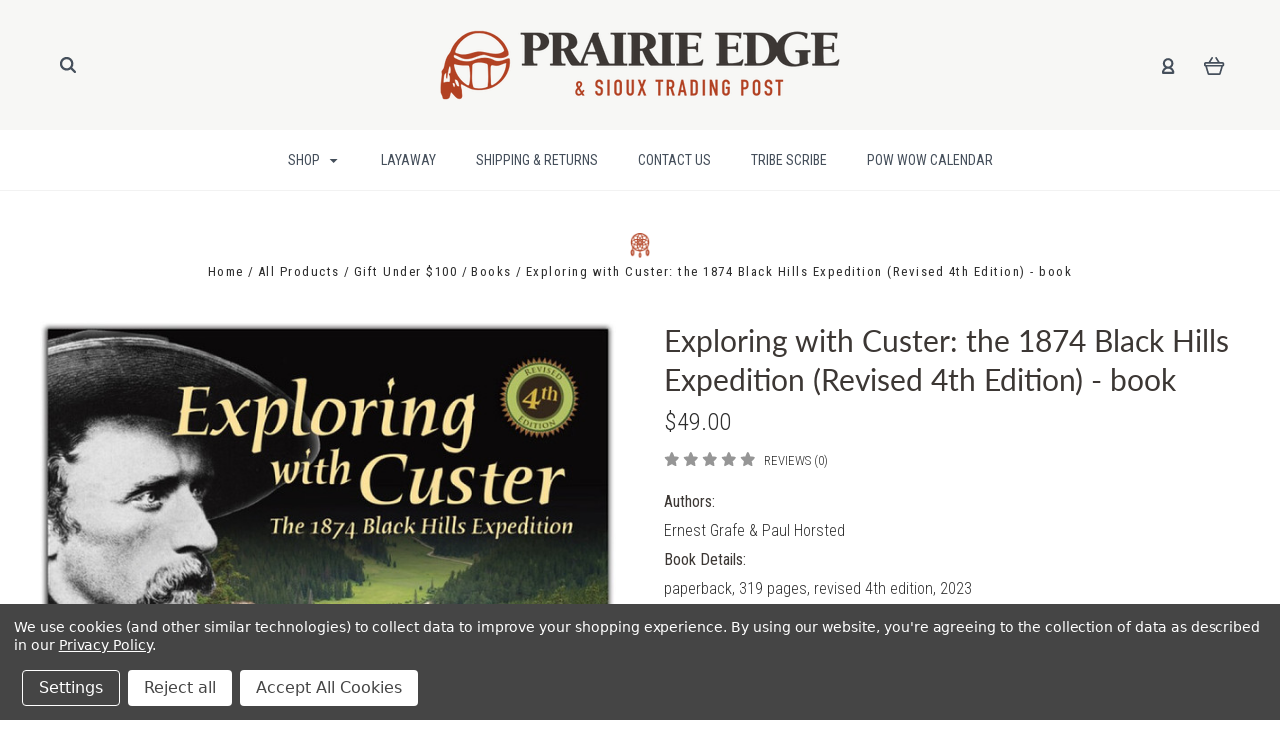

--- FILE ---
content_type: text/html; charset=UTF-8
request_url: https://prairieedge.com/all-products/exploring-with-custer-the-1874-black-hills-expedition-revised-4th-edition-book/
body_size: 34495
content:

<!DOCTYPE html>
<html class="no-js" lang="en">
  <head>
    <meta http-equiv="X-UA-Compatible" content="IE=edge,chrome=1">
    <title>Exploring with Custer: The 1874 Black Hills | Prairie Edge</title>
    <meta property="product:price:amount" content="49" /><meta property="product:price:currency" content="USD" /><meta property="og:url" content="https://prairieedge.com/all-products/exploring-with-custer-the-1874-black-hills-expedition-revised-4th-edition-book/" /><meta property="og:site_name" content="Prairie Edge." /><meta name="keywords" content="Native American Gifts, American Indian Gifts, native american store, american indian store, native american website, american indian website, native american shop, american indian shop"><meta name="description" content="Discover the 1874 Black Hills through Custer&#039;s exploration. This book provides an in-depth look at the region&#039;s history and significance. Explore more at Prairie Edge."><link rel='canonical' href='https://prairieedge.com/all-products/exploring-with-custer-the-1874-black-hills-expedition-revised-4th-edition-book/' /><meta name='platform' content='bigcommerce.stencil' /><meta property="og:type" content="product" />
<meta property="og:title" content="Exploring with Custer: the 1874 Black Hills Expedition (Revised 4th Edition) - book" />
<meta property="og:description" content="Discover the 1874 Black Hills through Custer&#039;s exploration. This book provides an in-depth look at the region&#039;s history and significance. Explore more at Prairie Edge." />
<meta property="og:image" content="https://cdn11.bigcommerce.com/s-xsfo22lt3r/products/27671/images/26051/exploring_with_custer_4th_ed.__51988.1693521903.386.513.jpg?c=2" />
<meta property="og:availability" content="instock" />
<meta property="pinterest:richpins" content="enabled" />
    
     
    <link href="https://cdn11.bigcommerce.com/s-xsfo22lt3r/product_images/Prairie%20Edge%20Favicon%201.png?t=1540585481" rel="shortcut icon">
    <meta name="viewport" content="width=device-width, initial-scale=1, maximum-scale=1">
    <script src="https://cdn11.bigcommerce.com/s-xsfo22lt3r/stencil/406762e0-1695-013d-6848-02707e121e4a/e/95594790-d2be-013d-6671-2a37379de8c6/js/modernizr.js"></script>

    <script>
    function browserSupportsAllFeatures() {
        return window.Promise
            && window.fetch
            && window.URL
            && window.URLSearchParams
            && window.WeakMap
            // object-fit support
            && ('objectFit' in document.documentElement.style);
    }

    function loadScript(src) {
        var js = document.createElement('script');
        js.src = src;
        js.onerror = function () {
            console.error('Failed to load polyfill script ' + src);
        };
        document.head.appendChild(js);
    }

    if (!browserSupportsAllFeatures()) {
        loadScript('https://cdn11.bigcommerce.com/s-xsfo22lt3r/stencil/406762e0-1695-013d-6848-02707e121e4a/e/95594790-d2be-013d-6671-2a37379de8c6/dist/theme-bundle.polyfills.js');
    }
</script>

    <script>
      window.lazySizesConfig = window.lazySizesConfig || {};
      window.lazySizesConfig.loadMode = 1;
    </script>
    <script async src="https://cdn11.bigcommerce.com/s-xsfo22lt3r/stencil/406762e0-1695-013d-6848-02707e121e4a/e/95594790-d2be-013d-6671-2a37379de8c6/dist/theme-bundle.head_async.js"></script>

    <link data-stencil-stylesheet href="https://cdn11.bigcommerce.com/s-xsfo22lt3r/stencil/406762e0-1695-013d-6848-02707e121e4a/e/95594790-d2be-013d-6671-2a37379de8c6/css/theme-43191420-5372-013e-47aa-4e7fc554fd25.css" rel="stylesheet">
    <link href="https://fonts.googleapis.com/css?family=Montserrat:400%7CKarla:400%7CRoboto+Condensed:400italic,400,300,700%7CLato:300,400,700,900&display=swap" rel="stylesheet">

    <!-- Start Tracking Code for analytics_facebook -->

<script data-bc-cookie-consent="4" type="text/plain">
!function(f,b,e,v,n,t,s){if(f.fbq)return;n=f.fbq=function(){n.callMethod?n.callMethod.apply(n,arguments):n.queue.push(arguments)};if(!f._fbq)f._fbq=n;n.push=n;n.loaded=!0;n.version='2.0';n.queue=[];t=b.createElement(e);t.async=!0;t.src=v;s=b.getElementsByTagName(e)[0];s.parentNode.insertBefore(t,s)}(window,document,'script','https://connect.facebook.net/en_US/fbevents.js');

fbq('set', 'autoConfig', 'false', '499829010498106');
fbq('dataProcessingOptions', []);
fbq('init', '499829010498106', {"external_id":"13b56b95-f33c-4d79-a16f-b38bf1df0009"});
fbq('set', 'agent', 'bigcommerce', '499829010498106');

function trackEvents() {
    var pathName = window.location.pathname;

    fbq('track', 'PageView', {}, "");

    // Search events start -- only fire if the shopper lands on the /search.php page
    if (pathName.indexOf('/search.php') === 0 && getUrlParameter('search_query')) {
        fbq('track', 'Search', {
            content_type: 'product_group',
            content_ids: [],
            search_string: getUrlParameter('search_query')
        });
    }
    // Search events end

    // Wishlist events start -- only fire if the shopper attempts to add an item to their wishlist
    if (pathName.indexOf('/wishlist.php') === 0 && getUrlParameter('added_product_id')) {
        fbq('track', 'AddToWishlist', {
            content_type: 'product_group',
            content_ids: []
        });
    }
    // Wishlist events end

    // Lead events start -- only fire if the shopper subscribes to newsletter
    if (pathName.indexOf('/subscribe.php') === 0 && getUrlParameter('result') === 'success') {
        fbq('track', 'Lead', {});
    }
    // Lead events end

    // Registration events start -- only fire if the shopper registers an account
    if (pathName.indexOf('/login.php') === 0 && getUrlParameter('action') === 'account_created') {
        fbq('track', 'CompleteRegistration', {}, "");
    }
    // Registration events end

    

    function getUrlParameter(name) {
        var cleanName = name.replace(/[\[]/, '\[').replace(/[\]]/, '\]');
        var regex = new RegExp('[\?&]' + cleanName + '=([^&#]*)');
        var results = regex.exec(window.location.search);
        return results === null ? '' : decodeURIComponent(results[1].replace(/\+/g, ' '));
    }
}

if (window.addEventListener) {
    window.addEventListener("load", trackEvents, false)
}
</script>
<noscript><img height="1" width="1" style="display:none" alt="null" src="https://www.facebook.com/tr?id=499829010498106&ev=PageView&noscript=1&a=plbigcommerce1.2&eid="/></noscript>

<!-- End Tracking Code for analytics_facebook -->

<!-- Start Tracking Code for analytics_googleanalytics4 -->

<script data-cfasync="false" src="https://cdn11.bigcommerce.com/shared/js/google_analytics4_bodl_subscribers-358423becf5d870b8b603a81de597c10f6bc7699.js" integrity="sha256-gtOfJ3Avc1pEE/hx6SKj/96cca7JvfqllWA9FTQJyfI=" crossorigin="anonymous"></script>
<script data-cfasync="false">
  (function () {
    window.dataLayer = window.dataLayer || [];

    function gtag(){
        dataLayer.push(arguments);
    }

    function initGA4(event) {
         function setupGtag() {
            function configureGtag() {
                gtag('js', new Date());
                gtag('set', 'developer_id.dMjk3Nj', true);
                gtag('config', 'G-DK9M0T2BE3');
            }

            var script = document.createElement('script');

            script.src = 'https://www.googletagmanager.com/gtag/js?id=G-DK9M0T2BE3';
            script.async = true;
            script.onload = configureGtag;

            document.head.appendChild(script);
        }

        setupGtag();

        if (typeof subscribeOnBodlEvents === 'function') {
            subscribeOnBodlEvents('G-DK9M0T2BE3', true);
        }

        window.removeEventListener(event.type, initGA4);
    }

    gtag('consent', 'default', {"ad_storage":"denied","ad_user_data":"denied","ad_personalization":"denied","analytics_storage":"denied","functionality_storage":"denied"})
            

    var eventName = document.readyState === 'complete' ? 'consentScriptsLoaded' : 'DOMContentLoaded';
    window.addEventListener(eventName, initGA4, false);
  })()
</script>

<!-- End Tracking Code for analytics_googleanalytics4 -->

<!-- Start Tracking Code for analytics_siteverification -->


<meta name="google-site-verification" content="zzWLIvWdnkVPqE2VYbwUrtghQmrsXawGWmyB0eRUM0I" />

<!-- End Tracking Code for analytics_siteverification -->


<script type="text/javascript" src="https://checkout-sdk.bigcommerce.com/v1/loader.js" defer ></script>
<script src="https://www.google.com/recaptcha/api.js" async defer></script>
<script>window.consentManagerStoreConfig = function () { return {"storeName":"Prairie Edge.","privacyPolicyUrl":"https:\/\/prairieedge.com\/privacy-policy\/","writeKey":null,"improvedConsentManagerEnabled":true,"AlwaysIncludeScriptsWithConsentTag":true}; };</script>
<script type="text/javascript" src="https://cdn11.bigcommerce.com/shared/js/bodl-consent-32a446f5a681a22e8af09a4ab8f4e4b6deda6487.js" integrity="sha256-uitfaufFdsW9ELiQEkeOgsYedtr3BuhVvA4WaPhIZZY=" crossorigin="anonymous" defer></script>
<script type="text/javascript" src="https://cdn11.bigcommerce.com/shared/js/storefront/consent-manager-config-3013a89bb0485f417056882e3b5cf19e6588b7ba.js" defer></script>
<script type="text/javascript" src="https://cdn11.bigcommerce.com/shared/js/storefront/consent-manager-08633fe15aba542118c03f6d45457262fa9fac88.js" defer></script>
<script type="text/javascript">
var BCData = {"product_attributes":{"sku":"b02,GRAFF\/HORSTED-exploring-with-custer-revised-4th-edition","upc":null,"mpn":null,"gtin":null,"weight":null,"base":true,"image":null,"price":{"without_tax":{"formatted":"$49.00","value":49,"currency":"USD"},"tax_label":"Tax"},"stock":null,"instock":true,"stock_message":null,"purchasable":true,"purchasing_message":null,"call_for_price_message":null}};
</script>
<script src='https://searchserverapi1.com/widgets/bigcommerce/init.js?api_key=4F9z7T9O8u' async ></script><script>var _d_site = _d_site || 'FA5BCF7CDCD82A825981CFA6';</script><script src="https://conduit.mailchimpapp.com/js/stores/store_51soiqos81mmvdtgmpvp/conduit.js"></script><!-- Global site tag (gtag.js) - Google Ads: AW-974434024 -->
<script data-bc-cookie-consent="3" type="text/plain" async src="https://www.googletagmanager.com/gtag/js?id=AW-974434024"></script>
<script data-bc-cookie-consent="3" type="text/plain">
  window.dataLayer = window.dataLayer || [];
  function gtag(){dataLayer.push(arguments);}
  gtag('js', new Date());

  gtag('config', 'AW-974434024');
  gtag('set', 'developer_id.dMjk3Nj', true);
</script>
<!-- GA4 Code Start: View Product Content -->
<script data-bc-cookie-consent="3" type="text/plain">
  gtag('event', 'view_item', {
    send_to: 'AW-974434024',
    ecomm_pagetype: 'product',
    currency: 'USD',
    items: [{
      id: 'b02,GRAFF/HORSTED-exploring-with-custer-revised-4th-edition',
      name: 'Exploring with Custer: the 1874 Black Hills Expedition (Revised 4th Edition) - book',
      quantity: 1,
      google_business_vertical: 'retail',
      currency: "USD",
      price: 49,
    }],
    value: 49,
  });
</script>

 <script data-cfasync="false" src="https://microapps.bigcommerce.com/bodl-events/1.9.4/index.js" integrity="sha256-Y0tDj1qsyiKBRibKllwV0ZJ1aFlGYaHHGl/oUFoXJ7Y=" nonce="" crossorigin="anonymous"></script>
 <script data-cfasync="false" nonce="">

 (function() {
    function decodeBase64(base64) {
       const text = atob(base64);
       const length = text.length;
       const bytes = new Uint8Array(length);
       for (let i = 0; i < length; i++) {
          bytes[i] = text.charCodeAt(i);
       }
       const decoder = new TextDecoder();
       return decoder.decode(bytes);
    }
    window.bodl = JSON.parse(decodeBase64("[base64]"));
 })()

 </script>

<script nonce="">
(function () {
    var xmlHttp = new XMLHttpRequest();

    xmlHttp.open('POST', 'https://bes.gcp.data.bigcommerce.com/nobot');
    xmlHttp.setRequestHeader('Content-Type', 'application/json');
    xmlHttp.send('{"store_id":"999920442","timezone_offset":"-6.0","timestamp":"2026-01-20T08:44:45.70709100Z","visit_id":"ac5c603d-555a-4743-9321-95524879f78d","channel_id":1}');
})();
</script>

    

    
    
























































    <!-- snippet location html_head -->

    
<script type="application/ld+json">
  {
    "@context": "http://schema.org",
    "@type": "WebSite",
    "name": "Prairie Edge.",
    "url": "https://prairieedge.com/"
  }
</script>
    
    <link rel="stylesheet" href="https://use.typekit.net/sai2kwt.css">
  </head>

  <body
    class="product 
no-sidebar
show-title-x


success-type-banner
additional-info-both
"
    data-currency-code="USD"
  >

      
    <div class="icons-svg-sprite"><svg style="position: absolute; width: 0; height: 0;" width="0" height="0" version="1.1" xmlns="http://www.w3.org/2000/svg" xmlns:xlink="http://www.w3.org/1999/xlink">
  <defs>
    <symbol id="icon-arrow-right" viewBox="0 0 605 1024">
      <title>arrow-right</title>
      <path class="path1" d="M564.888 463.153c27.195 26.998 27.195 70.696 0.008 97.675l-422.439 419.588c-13.27 13.18-30.973 20.312-49.399 20.312s-36.13-7.132-49.4-20.312c-27.179-26.982-27.179-70.712-0.007-97.675l376.788-370.74-376.841-370.822c-27.102-26.919-27.102-70.635 0.069-97.599 27.234-27.074 71.527-27.074 98.794-0.004l422.427 419.576z"></path>
    </symbol>
    <symbol id="icon-arrow-left" viewBox="0 0 605 1024">
      <title>arrow-left</title>
      <path class="path1" d="M466.102 980.427l-422.431-419.58c-27.195-26.998-27.195-70.696-0.008-97.675l422.439-419.588c13.27-13.18 30.973-20.312 49.399-20.312s36.13 7.132 49.4 20.312c27.179 26.982 27.179 70.712 0.007 97.675l-376.788 370.74 376.841 370.822c27.102 26.919 27.102 70.635-0.069 97.599-27.234 27.074-71.527 27.074-98.794 0.004l0.004 0.004z"></path>
    </symbol>
    <symbol id="icon-chevron-down" viewBox="0 0 989 1024">
      <title>chevron-down</title>
      <path class="path1" d="M959.544 350.176l-419.58 422.431c-26.998 27.195-70.696 27.195-97.675 0.008l-419.588-422.439c-13.18-13.27-20.312-30.973-20.312-49.399s7.132-36.13 20.312-49.4c26.982-27.179 70.712-27.179 97.675-0.007l370.74 376.788 370.822-376.841c26.919-27.102 70.635-27.102 97.599 0.069 27.074 27.234 27.074 71.527 0.004 98.794l0.004-0.004z"></path>
    </symbol>
    <symbol id="icon-close" viewBox="0 0 1024 1024">
      <title>close</title>
      <path class="path1" d="M860.937 77.878l-825.652 825.652 85.186 85.186 868.244-868.244-85.186-85.186-42.593 42.593z"></path>
      <path class="path2" d="M946.122 860.937l-825.652-825.652-85.186 85.186 868.244 868.244 85.186-85.186-42.593-42.593z"></path>
    </symbol>
    <symbol id="icon-cart" viewBox="0 0 1195 1024">
      <title>basket</title>
      <path class="path1" d="M1056 288h-163.040c-1.184-3.264-2.398-6.496-4.192-9.408l-160-256c-8.512-13.568-23.584-22.592-40.768-22.592-26.496 0-48 21.472-48 48 0 9.344 2.656 18.016 7.264 25.408l134.112 214.592h-410.752l134.112-214.592c4.608-7.36 7.264-16.064 7.264-25.408 0-26.528-21.504-48-48-48-17.184 0-32.256 9.024-40.736 22.592l-160 256c-1.824 2.912-3.040 6.144-4.224 9.408h-163.040c-53.024 0-96 42.976-96 96v64c0 45.472 31.712 83.328 74.144 93.28l121.728 413.888c11.712 39.776 48.544 68.832 92.128 68.832h576c43.584 0 80.416-29.056 92.128-68.832l121.728-413.888c42.432-9.92 74.144-47.808 74.144-93.28v-64c0-53.024-42.976-96-96-96v0zM864 928l-576.032 0.064-112.928-384.064h801.92l-112.96 384zM1056 448h-960v-64h960v64z"></path>
    </symbol>
    <symbol id="icon-account" viewBox="0 0 819 1024">
      <title>account</title>
      <path class="path1" d="M112.188 972.8h609.882c33.882 0 60.988-27.106 60.988-60.988 0-131.012-70.024-246.212-173.929-309.459 72.282-56.471 117.459-144.565 117.459-241.694 0-171.671-140.047-309.459-309.459-309.459-171.671 0-309.459 140.047-309.459 309.459 0 97.129 45.176 185.224 117.459 241.694-103.906 65.506-173.929 178.447-173.929 309.459 0 31.624 27.106 60.988 60.988 60.988v0zM229.647 358.4c0-103.906 83.576-187.482 187.482-187.482s187.482 83.576 187.482 187.482c0 103.906-83.576 187.482-187.482 187.482-103.906-2.259-187.482-85.835-187.482-187.482v0zM417.129 667.859c112.941 0 207.812 76.8 234.918 182.965h-469.835c27.106-106.165 121.976-182.965 234.918-182.965v0z"></path>
    </symbol>
    <symbol id="icon-search" viewBox="0 0 1024 1024">
      <title>search</title>
      <path class="path1" d="M435.627 51.2c212.204 0 384.427 173.935 384.427 389.819 0 80.829-24.603 155.518-65.609 217.93l199.902 202.583c24.603 25.579 24.603 66.505 0 92.083s-65.609 25.579-90.212 0l-197.852-200.537c-64.584 49.111-143.519 77.759-230.656 77.759-212.204-1.023-384.427-174.958-384.427-389.819 0-215.884 172.223-389.819 384.427-389.819v0 0zM435.627 181.14c-141.469 0-256.285 116.639-256.285 259.879s114.816 259.879 256.285 259.879c141.469 0 256.285-116.639 256.285-259.879 1.025-144.264-113.79-259.879-256.285-259.879v0z"></path>
    </symbol>
    <symbol id="icon-wishlist" viewBox="0 0 1195 1024">
      <title>wishlist</title>
      <path class="path1" d="M827.29 0c-120.912 0-197.237 58.845-241.532 112.056-44.295-53.21-120.608-112.056-241.567-112.056-205.894 0-344.192 190.735-344.192 368.864 0 259.315 498.106 606.858 554.901 645.623 9.302 6.338 20.080 9.513 30.858 9.513s21.556-3.175 30.858-9.513c56.795-38.766 554.901-386.308 554.901-645.623 0-178.129-138.321-368.864-344.227-368.864v0zM585.735 902.561c-196.147-139.504-476.269-389.202-476.269-533.697 0-108.752 81.573-259.397 234.725-259.397 139.317 0 188.497 120.315 190.395 125.083 8.001 21.134 28.257 34.958 50.856 35.146h0.387c22.458 0 42.714-13.906 50.984-34.782 2.015-5.131 51.219-125.446 190.489-125.446 153.164 0 234.76 150.634 234.76 259.397-0.012 144.331-280.157 394.087-476.327 533.697v0z"></path>
    </symbol>
    <symbol id="icon-star" viewBox="0 0 1024 1024">
      <title>star</title>
      <path class="path1" d="M984.504 339.577c-47.75-21.094-174.154-30.282-283.219-34.282-34.154-98.685-88.749-246.342-134.435-291.469-18.627-18.435-48.374-18.435-67.034 0-45.654 45.158-100.278 192.813-134.403 291.469-109.034 4-235.376 13.187-283.19 34.253-25.818 11.411-36.614 42.838-22.938 68.093 31.126 57.28 110.064 142.531 209.126 226.499-27.094 110.25-45.126 210.938-49.936 279.782-2.682 37.779 36.579 64.221 70.125 46.56 62.013-32.925 141.645-67.862 244.749-132.56 32.006 20.096 237.859 138.093 267.002 138.093 27.814 0 49.875-23.866 47.872-52.093-4.81-68.845-22.842-169.533-49.936-279.782 99.094-84 178.032-169.251 209.126-226.531 13.616-25.072 2.998-56.643-22.909-68.032v0z"></path>
    </symbol>
    <symbol id="icon-spinner" viewBox="0 0 1024 1024">
      <title>spinner</title>
      <path class="path1" d="M300.571 796.571q0 30.286-21.429 51.714t-51.714 21.429q-29.714 0-51.429-21.714t-21.714-51.429q0-30.286 21.429-51.714t51.714-21.429 51.714 21.429 21.429 51.714zM585.143 914.286q0 30.286-21.429 51.714t-51.714 21.429-51.714-21.429-21.429-51.714 21.429-51.714 51.714-21.429 51.714 21.429 21.429 51.714zM182.857 512q0 30.286-21.429 51.714t-51.714 21.429-51.714-21.429-21.429-51.714 21.429-51.714 51.714-21.429 51.714 21.429 21.429 51.714zM869.714 796.571q0 29.714-21.714 51.429t-51.429 21.714q-30.286 0-51.714-21.429t-21.429-51.714 21.429-51.714 51.714-21.429 51.714 21.429 21.429 51.714zM318.857 227.429q0 37.714-26.857 64.571t-64.571 26.857-64.571-26.857-26.857-64.571 26.857-64.571 64.571-26.857 64.571 26.857 26.857 64.571zM987.429 512q0 30.286-21.429 51.714t-51.714 21.429-51.714-21.429-21.429-51.714 21.429-51.714 51.714-21.429 51.714 21.429 21.429 51.714zM621.714 109.714q0 45.714-32 77.714t-77.714 32-77.714-32-32-77.714 32-77.714 77.714-32 77.714 32 32 77.714zM924.571 227.429q0 53.143-37.714 90.571t-90.286 37.429q-53.143 0-90.571-37.429t-37.429-90.571q0-52.571 37.429-90.286t90.571-37.714q52.571 0 90.286 37.714t37.714 90.286z"></path>
    </symbol>
    <symbol id="icon-check-mark" viewBox="0 0 1408 1024">
      <title>check-mark</title>
      <path class="path1" d="M1317.965 53.443c-61.952-61.983-162.41-61.983-224.362 0l-551.661 551.599-271.101-271.101c-61.921-61.983-162.44-61.983-224.362 0-61.952 61.952-61.952 162.41 0 224.362l383.282 383.313c30.976 31.007 71.594 46.464 112.181 46.464s81.205-15.457 112.181-46.464l663.811-663.811c61.983-61.952 61.983-162.41 0.031-224.362z"></path>
    </symbol>
    <symbol id="icon-grid" viewBox="0 0 1024 1024">
      <title>grid</title>
      <path class="path1" d="M243.81 121.905c0 67.326-54.579 121.905-121.905 121.905s-121.905-54.579-121.905-121.905c0-67.326 54.579-121.905 121.905-121.905s121.905 54.579 121.905 121.905z"></path>
      <path class="path2" d="M627.81 121.905c0 67.326-54.579 121.905-121.905 121.905s-121.905-54.579-121.905-121.905c0-67.326 54.579-121.905 121.905-121.905s121.905 54.579 121.905 121.905z"></path>
      <path class="path3" d="M1011.81 121.905c0 67.326-54.579 121.905-121.905 121.905s-121.905-54.579-121.905-121.905c0-67.326 54.579-121.905 121.905-121.905s121.905 54.579 121.905 121.905z"></path>
      <path class="path4" d="M243.81 505.905c0 67.326-54.579 121.905-121.905 121.905s-121.905-54.579-121.905-121.905c0-67.326 54.579-121.905 121.905-121.905s121.905 54.579 121.905 121.905z"></path>
      <path class="path5" d="M627.81 505.905c0 67.326-54.579 121.905-121.905 121.905s-121.905-54.579-121.905-121.905c0-67.326 54.579-121.905 121.905-121.905s121.905 54.579 121.905 121.905z"></path>
      <path class="path6" d="M1011.81 505.905c0 67.326-54.579 121.905-121.905 121.905s-121.905-54.579-121.905-121.905c0-67.326 54.579-121.905 121.905-121.905s121.905 54.579 121.905 121.905z"></path>
      <path class="path7" d="M243.81 889.905c0 67.326-54.579 121.905-121.905 121.905s-121.905-54.579-121.905-121.905c0-67.326 54.579-121.905 121.905-121.905s121.905 54.579 121.905 121.905z"></path>
      <path class="path8" d="M627.81 889.905c0 67.326-54.579 121.905-121.905 121.905s-121.905-54.579-121.905-121.905c0-67.326 54.579-121.905 121.905-121.905s121.905 54.579 121.905 121.905z"></path>
      <path class="path9" d="M1011.81 889.905c0 67.326-54.579 121.905-121.905 121.905s-121.905-54.579-121.905-121.905c0-67.326 54.579-121.905 121.905-121.905s121.905 54.579 121.905 121.905z"></path>
    </symbol>
    <symbol id="icon-list" viewBox="0 0 1365 1024">
      <title>list</title>
      <path class="path1" d="M487.619 828.952h780.19c53.861 0 97.524 43.663 97.524 97.524v-48.762c0 53.861-43.663 97.524-97.524 97.524h-780.19c-53.861 0-97.524-43.663-97.524-97.524v48.762c0-53.861 43.663-97.524 97.524-97.524z"></path>
      <path class="path2" d="M243.81 902.095c0 67.326-54.579 121.905-121.905 121.905s-121.905-54.579-121.905-121.905c0-67.326 54.579-121.905 121.905-121.905s121.905 54.579 121.905 121.905z"></path>
      <path class="path3" d="M487.619 438.857h780.19c53.861 0 97.524 43.663 97.524 97.524v-48.762c0 53.861-43.663 97.524-97.524 97.524h-780.19c-53.861 0-97.524-43.663-97.524-97.524v48.762c0-53.861 43.663-97.524 97.524-97.524z"></path>
      <path class="path4" d="M243.81 512c0 67.326-54.579 121.905-121.905 121.905s-121.905-54.579-121.905-121.905c0-67.326 54.579-121.905 121.905-121.905s121.905 54.579 121.905 121.905z"></path>
      <path class="path5" d="M487.619 48.762h780.19c53.861 0 97.524 43.663 97.524 97.524v-48.762c0 53.861-43.663 97.524-97.524 97.524h-780.19c-53.861 0-97.524-43.663-97.524-97.524v48.762c0-53.861 43.663-97.524 97.524-97.524z"></path>
      <path class="path6" d="M243.81 121.905c0 67.326-54.579 121.905-121.905 121.905s-121.905-54.579-121.905-121.905c0-67.326 54.579-121.905 121.905-121.905s121.905 54.579 121.905 121.905z"></path>
    </symbol>
    <symbol id="icon-lock" viewBox="0 0 24 24">
      <title>lock</title>
      <path d="M18 8h-1V6c0-2.76-2.24-5-5-5S7 3.24 7 6v2H6c-1.1 0-2 .9-2 2v10c0 1.1.9 2 2 2h12c1.1 0 2-.9 2-2V10c0-1.1-.9-2-2-2zm-6 9c-1.1 0-2-.9-2-2s.9-2 2-2 2 .9 2 2-.9 2-2 2zm3.1-9H8.9V6c0-1.71 1.39-3.1 3.1-3.1 1.71 0 3.1 1.39 3.1 3.1v2z"></path>
    </symbol>
    <symbol id="icon-plus" viewBox="0 0 1024 1024">
      <title>plus</title>
      <path class="path1" d="M133.766 603.15c-44.237 0-80.101-40.816-80.101-91.161v0c0-50.344 35.865-91.161 80.101-91.161h762.774c44.237 0 80.101 40.816 80.101 91.161v0c0 50.344-35.865 91.161-80.101 91.161h-762.774z"></path>
      <path class="path2" d="M515.153 973.477c-50.344 0-91.161-35.865-91.161-80.101v-762.774c0-44.237 40.816-80.101 91.161-80.101s91.161 35.865 91.161 80.101v762.774c0 44.237-40.816 80.101-91.161 80.101z"></path>
    </symbol>
  </defs>
</svg>
</div>
    <div
      class="
        site-wrapper
      "
      data-site-wrapper
    >
      <!-- snippet location header -->
      <header class="site-header" role="banner">
    <div class="site-alerts" data-alerts>




</div>
  <div class="mobile-search-form" data-mobile-search>
    <a href="#" class="modal-close" aria-label="Close">
  <span aria-hidden="true">
    <svg class="icon icon-close"><use xlink:href="#icon-close" /></svg>
  </span>
</a>
    <!-- snippet location forms_search -->

<form
  class="search-form visible"
  action="/search.php"
  data-search-form
  data-validated-form
>
  <div class="form-field">
    <input
      class="search-input form-input form-input-short"
      name="search_query"
      placeholder="Type in a keyword"
      data-search-input
    >
  </div>
  <button class="button-search-submit" type="submit" data-search-submit>
    <svg class="icon icon-search">
      <use xlink:href="#icon-search" />
    </svg>
  </button>
</form>
    <div class="quick-search-mobile" data-quick-search></div>
  </div>
  <section
    class="top-bar logo-align-center"
    data-header-container
  >
    <div class="container">
      <div class="button-mobile-nav-toggle">
  <button class="top-bar-button">
    <i class="burger"></i>
  </button>
</div>

      <a
        class="mobile-compare-link button-compare-toggle"
        href="/compare"
        data-compare-link="/compare"
      >
        Compare
        <span class="compare-items-count"></span>
      </a>

      
  <div class="top-bar-left">
  <div class="search-wrap search-compressed" data-search>
    <!-- snippet location forms_search -->

<form
  class="search-form visible"
  action="/search.php"
  data-search-form
  data-validated-form
>
  <div class="form-field">
    <input
      class="search-input form-input form-input-short"
      name="search_query"
      placeholder="Type in a keyword"
      data-search-input
    >
  </div>
  <button class="button-search-submit" type="submit" data-search-submit>
    <svg class="icon icon-search">
      <use xlink:href="#icon-search" />
    </svg>
  </button>
</form>
    <div class="quick-search" data-quick-search></div>
  </div>
</div>

<div class="top-bar-center">
  <a class="site-branding-link" href="https://prairieedge.com/">
    <img
      class="site-branding-logo"
      src="https://cdn11.bigcommerce.com/s-xsfo22lt3r/images/stencil/400x108/logo_1534276082__45213.original.png"
      alt="Prairie Edge."
    >
</a>
</div>

<div class="top-bar-right">
  <div class="customer-utils">
    <div
  class="compare-wrap custom-util dropdown"
  data-compare-widget
  data-dropdown
>
  <button
    class="top-bar-button button-compare-toggle dropdown-toggle"
    data-dropdown-toggle
  >
    Compare
    <span class="compare-items-count"></span>
  </button>
  <div
    class="compare-tab dropdown-panel dropdown-panel-tooltip"
    data-compare-tab
    data-dropdown-panel
  >
    <ul
      class="compare-items-list"
      data-compare-items-wrapper
      data-compare-items
    >
    </ul>
    <div class="compare-tab-lower">
      <a
        href="/compare"
        data-compare-link="/compare"
        class="button button-primary compare-submit"
        data-compare-text="Compare"
        data-add-more-text="Add more to compare"
      >
      </a>
    </div>
  </div>
</div>


  <div class="customer-links customer-util">
      <a class="top-bar-button" href="/login.php">
    <svg class="icon icon-account"><use xlink:href="#icon-account" /></svg>
  </a>
  </div>


<div class="mini-cart-wrap dropdown customer-util logo-align-center" data-dropdown>
  <button class="top-bar-button button-cart-toggle dropdown-toggle" data-dropdown-toggle>
  <svg class="icon icon-cart"><use xlink:href="#icon-cart" /></svg>
  <span class="icon-cart-count "><span class="number">0</span></span>
</button>
<div class="dropdown-panel dropdown-panel-tooltip mini-cart" data-dropdown-panel>
  <div class="mini-cart-inner">
    <div class="mini-cart-contents">
      
<footer class="mini-cart-footer">
    <p class="mini-cart-empty">Your basket is empty.</p>
</footer>
    </div>
  </div>
</div>
</div>
  </div>
</div>


      <section class="utils mobile-customer-utils">
        <div class="util search-util">
          <button class="button-search-toggle" data-mobile-search-toggle>
            <svg class="icon icon-search">
              <use xlink:href="#icon-search" />
            </svg>
          </button>
        </div>

        <div class="util">
          <a class="cart-link" href="/cart.php">
            <svg class="icon icon-cart">
              <use xlink:href="#icon-cart" />
            </svg>
            <span
              class="icon-cart-count "
            >
              <span class="number">0</span>
            </span>
          </a>
        </div>
      </section>
    </div>
  </section>

  <div data-content-region="header_bottom--global"></div>
  <div data-content-region="header_bottom"></div>

  <section class="main-nav-bar">
    <div
      class="
        container
      "
      data-navigation-container
    >
      <div
        class="navigation-overflow-scroll-arrow left-arrow"
        data-navigation-scroll="left"
      >
        <svg class="icon icon-arrow-left">
          <use xlink:href="#icon-arrow-left" />
        </svg>
      </div>
      <nav
        class="navigation style-dropdown-meganav"
        data-navigation
      >
        <ul class="main-nav-list">
              <li
  class="
    main-nav-item
    dropdown
    shop-dropdown
      mega-nav
      "
  data-dropdown
>
  <a
    class="dropdown-toggle top-level-nav-link items"
    href="#"
    data-dropdown-toggle
  >
    Shop
    <svg class="icon icon-arrow-down">
      <use xlink:href="#icon-arrow-down" />
    </svg>
  </a>
    <div class="dropdown-panel mega-nav-panel" data-dropdown-panel data-position-navigation>
  <div
    class="
      navigation-container
        contained-width
    "
  >
    <section class="navigation-root-container">
      <ul class="navigation-root-list">
          <li
            class="navigation-root-item"
            data-child-category-id="2501"
            data-child-category-name="All Products"
            data-navigation-root-item
          >
            <a href="https://prairieedge.com/native-american-products/">All Products</a>
          </li>
      </ul>
    </section>
    <section class="navigation-child-container">
      <div class="navigation-breadcrumbs" data-navigation-breadcrumbs>
      </div>
        <div
          class="navigation-child-list-container"
          data-parent-category-id="2501"
          data-parent-category-name="All Products"
        >
          <h2 class="navigation-child-list-header">
            All Products
          </h2>
          <div class="navigation-child-list-inner">
            <ul class="navigation-child-list">
              <li class="parent-all nav-tier-item">
                <a href="https://prairieedge.com/native-american-products/">
                  All Products
                </a>
              </li>
                  <li
                    class="nav-tier-item has-children"
                    data-child-category-id="2652"
                    data-child-category-name="Native American Artists"
                    data-find-child
                  >
                    <a href="https://prairieedge.com/native-american-artists/">
                      Native American Artists
                      <svg class="icon icon-arrow-down">
                        <use xlink:href="#icon-arrow-down" />
                      </svg>
                    </a>
                  </li>
                  <li
                    class="nav-tier-item has-children"
                    data-child-category-id="2582"
                    data-child-category-name="Blankets &amp; Quilts"
                    data-find-child
                  >
                    <a href="https://prairieedge.com/native-american-blankets-quilts/">
                      Blankets &amp; Quilts
                      <svg class="icon icon-arrow-down">
                        <use xlink:href="#icon-arrow-down" />
                      </svg>
                    </a>
                  </li>
                  <li
                    class="nav-tier-item has-children"
                    data-child-category-id="2498"
                    data-child-category-name="Books &amp; Music"
                    data-find-child
                  >
                    <a href="https://prairieedge.com/native-american-books-music/">
                      Books &amp; Music
                      <svg class="icon icon-arrow-down">
                        <use xlink:href="#icon-arrow-down" />
                      </svg>
                    </a>
                  </li>
                  <li
                    class="nav-tier-item has-children"
                    data-child-category-id="2577"
                    data-child-category-name="Botanicals &amp; Herbs"
                    data-find-child
                  >
                    <a href="https://prairieedge.com/botanicals-herbs/">
                      Botanicals &amp; Herbs
                      <svg class="icon icon-arrow-down">
                        <use xlink:href="#icon-arrow-down" />
                      </svg>
                    </a>
                  </li>
                  <li
                    class="nav-tier-item has-children"
                    data-child-category-id="2519"
                    data-child-category-name="Ceremonial Items"
                    data-find-child
                  >
                    <a href="https://prairieedge.com/ceremonial-items/">
                      Ceremonial Items
                      <svg class="icon icon-arrow-down">
                        <use xlink:href="#icon-arrow-down" />
                      </svg>
                    </a>
                  </li>
                  <li
                    class="nav-tier-item has-children"
                    data-child-category-id="2571"
                    data-child-category-name="Craft Supplies"
                    data-find-child
                  >
                    <a href="https://prairieedge.com/native-american-craft-supplies/">
                      Craft Supplies
                      <svg class="icon icon-arrow-down">
                        <use xlink:href="#icon-arrow-down" />
                      </svg>
                    </a>
                  </li>
                  <li class="nav-tier-item">
                    <a href="https://prairieedge.com/drums/">
                      Drums
                    </a>
                  </li>
                  <li
                    class="nav-tier-item has-children"
                    data-child-category-id="2499"
                    data-child-category-name="Fine Art Gallery"
                    data-find-child
                  >
                    <a href="https://prairieedge.com/fine-art-gallery/">
                      Fine Art Gallery
                      <svg class="icon icon-arrow-down">
                        <use xlink:href="#icon-arrow-down" />
                      </svg>
                    </a>
                  </li>
                  <li
                    class="nav-tier-item has-children"
                    data-child-category-id="2634"
                    data-child-category-name="Gift Under $100"
                    data-find-child
                  >
                    <a href="https://prairieedge.com/gift-ideas/">
                      Gift Under $100
                      <svg class="icon icon-arrow-down">
                        <use xlink:href="#icon-arrow-down" />
                      </svg>
                    </a>
                  </li>
                  <li
                    class="nav-tier-item has-children"
                    data-child-category-id="2559"
                    data-child-category-name="Jewelry, Amulets, &amp; Accessories"
                    data-find-child
                  >
                    <a href="https://prairieedge.com/jewelry-amulets-accessories/">
                      Jewelry, Amulets, &amp; Accessories
                      <svg class="icon icon-arrow-down">
                        <use xlink:href="#icon-arrow-down" />
                      </svg>
                    </a>
                  </li>
                  <li
                    class="nav-tier-item has-children"
                    data-child-category-id="2530"
                    data-child-category-name="Regalia &amp; Accessories"
                    data-find-child
                  >
                    <a href="https://prairieedge.com/regalia-accessories/">
                      Regalia &amp; Accessories
                      <svg class="icon icon-arrow-down">
                        <use xlink:href="#icon-arrow-down" />
                      </svg>
                    </a>
                  </li>
                  <li class="nav-tier-item">
                    <a href="https://prairieedge.com/skulls-robes-hides/">
                      Skulls, Robes &amp; Hides
                    </a>
                  </li>
                  <li class="nav-tier-item">
                    <a href="https://prairieedge.com/native-american-inspired-t-shirts">
                      T-shirts
                    </a>
                  </li>
                  <li class="nav-tier-item">
                    <a href="https://prairieedge.com/native-american-weapons-shields/">
                      Weapons &amp; Shields
                    </a>
                  </li>
            	  <li class="navigation-child-item-empty"></li>
            	  <li class="navigation-child-item-empty"></li>
            	  <li class="navigation-child-item-empty"></li>
            </ul>
          </div>
        </div>
            <div
      class="navigation-child-list-container"
      data-parent-category-id="2652"
      data-parent-category-name="Native American Artists"
    >
      <h2 class="navigation-child-list-header">
        Native American Artists
      </h2>
      <div class="navigation-child-list-inner">
        <ul class="navigation-child-list">
          <li class="parent-all nav-tier-item">
            <a href="https://prairieedge.com/native-american-artists/">
              All Native American Artists
            </a>
          </li>
              <li class="nav-tier-item">
                <a href="https://prairieedge.com/brenda-dubray/">
                  Brenda DuBray
                </a>
              </li>
              <li class="nav-tier-item">
                <a href="https://prairieedge.com/evans-flammond-sr/">
                  Evans Flammond Sr.
                </a>
              </li>
              <li class="nav-tier-item">
                <a href="https://prairieedge.com/jared-lanz/">
                  Jared Lanz
                </a>
              </li>
              <li class="nav-tier-item">
                <a href="https://prairieedge.com/jim-little-wounded/">
                  Jim Little Wounded
                </a>
              </li>
              <li class="nav-tier-item">
                <a href="https://prairieedge.com/kevin-d-fast-horse-sr/">
                  Kevin D. Fast Horse, Sr.
                </a>
              </li>
              <li class="nav-tier-item">
                <a href="https://prairieedge.com/michael-mcleod-sr/">
                  Michael McLeod Sr.
                </a>
              </li>
              <li class="nav-tier-item">
                <a href="https://prairieedge.com/paul-szabo/">
                  Paul Szabo
                </a>
              </li>
              <li class="nav-tier-item">
                <a href="https://prairieedge.com/tim-lammers/">
                  Tim Lammers
                </a>
              </li>
        </ul>
      </div>
    </div>
        <div
      class="navigation-child-list-container"
      data-parent-category-id="2582"
      data-parent-category-name="Blankets &amp; Quilts"
    >
      <h2 class="navigation-child-list-header">
        Blankets &amp; Quilts
      </h2>
      <div class="navigation-child-list-inner">
        <ul class="navigation-child-list">
          <li class="parent-all nav-tier-item">
            <a href="https://prairieedge.com/native-american-blankets-quilts/">
              All Blankets &amp; Quilts
            </a>
          </li>
              <li class="nav-tier-item">
                <a href="https://prairieedge.com/pendleton/">
                  Pendleton
                </a>
              </li>
              <li class="nav-tier-item">
                <a href="https://prairieedge.com/star-quilts/">
                  Star Quilts
                </a>
              </li>
        </ul>
      </div>
    </div>
        <div
      class="navigation-child-list-container"
      data-parent-category-id="2498"
      data-parent-category-name="Books &amp; Music"
    >
      <h2 class="navigation-child-list-header">
        Books &amp; Music
      </h2>
      <div class="navigation-child-list-inner">
        <ul class="navigation-child-list">
          <li class="parent-all nav-tier-item">
            <a href="https://prairieedge.com/native-american-books-music/">
              All Books &amp; Music
            </a>
          </li>
              <li class="nav-tier-item">
                <a href="https://prairieedge.com/cookbooks/">
                  Cookbooks
                </a>
              </li>
              <li class="nav-tier-item">
                <a href="https://prairieedge.com/native-american-craft-how-to-books/">
                  Craft &amp; How to Books
                </a>
              </li>
              <li
                class="nav-tier-item has-children"
                data-child-category-id="2614"
                data-child-category-name="Culture  "
                data-find-child
              >
                <a href="https://prairieedge.com/history-culture/">
                  Culture  
                  <svg class="icon icon-arrow-down">
                    <use xlink:href="#icon-arrow-down" />
                  </svg>
                </a>
              </li>
              <li
                class="nav-tier-item has-children"
                data-child-category-id="2612"
                data-child-category-name="Children&#x27;s Stories &amp; Young Adult"
                data-find-child
              >
                <a href="https://prairieedge.com/childrens-stories-1/">
                  Children&#x27;s Stories &amp; Young Adult
                  <svg class="icon icon-arrow-down">
                    <use xlink:href="#icon-arrow-down" />
                  </svg>
                </a>
              </li>
              <li class="nav-tier-item">
                <a href="https://prairieedge.com/education-1/">
                  Language Materials
                </a>
              </li>
              <li class="nav-tier-item">
                <a href="https://prairieedge.com/out-of-print-books-1/">
                  Out-Of-Print Books
                </a>
              </li>
              <li class="nav-tier-item">
                <a href="https://prairieedge.com/native-american-ceremonial-music/">
                  Ceremonial Music
                </a>
              </li>
              <li class="nav-tier-item">
                <a href="https://prairieedge.com/book-reviews/">
                  Book Reviews
                </a>
              </li>
        </ul>
      </div>
    </div>
        <div
      class="navigation-child-list-container"
      data-parent-category-id="2614"
      data-parent-category-name="Culture  "
    >
      <h2 class="navigation-child-list-header">
        Culture  
      </h2>
      <div class="navigation-child-list-inner">
        <ul class="navigation-child-list">
          <li class="parent-all nav-tier-item">
            <a href="https://prairieedge.com/history-culture/">
              All Culture  
            </a>
          </li>
              <li class="nav-tier-item">
                <a href="https://prairieedge.com/herbology/">
                  Herbology &amp; Cookbooks
                </a>
              </li>
              <li class="nav-tier-item">
                <a href="https://prairieedge.com/oral-history-stories/">
                  History &amp; Stories
                </a>
              </li>
              <li class="nav-tier-item">
                <a href="https://prairieedge.com/notable-individuals-leaders/">
                  Notable Individuals &amp; Leaders
                </a>
              </li>
              <li class="nav-tier-item">
                <a href="https://prairieedge.com/spirituality-religion/">
                  Spirituality &amp; Religion
                </a>
              </li>
              <li class="nav-tier-item">
                <a href="https://prairieedge.com/treaties-policy-education/">
                  Treaties, Policy, &amp; Education
                </a>
              </li>
        </ul>
      </div>
    </div>
        <div
      class="navigation-child-list-container"
      data-parent-category-id="2612"
      data-parent-category-name="Children&#x27;s Stories &amp; Young Adult"
    >
      <h2 class="navigation-child-list-header">
        Children&#x27;s Stories &amp; Young Adult
      </h2>
      <div class="navigation-child-list-inner">
        <ul class="navigation-child-list">
          <li class="parent-all nav-tier-item">
            <a href="https://prairieedge.com/childrens-stories-1/">
              All Children&#x27;s Stories &amp; Young Adult
            </a>
          </li>
              <li class="nav-tier-item">
                <a href="https://prairieedge.com/easy-reader/">
                  Easy Reader
                </a>
              </li>
              <li class="nav-tier-item">
                <a href="https://prairieedge.com/middle-grade/">
                  Middle Grade
                </a>
              </li>
              <li class="nav-tier-item">
                <a href="https://prairieedge.com/young-adult/">
                  Young Adult
                </a>
              </li>
        </ul>
      </div>
    </div>
        <div
      class="navigation-child-list-container"
      data-parent-category-id="2577"
      data-parent-category-name="Botanicals &amp; Herbs"
    >
      <h2 class="navigation-child-list-header">
        Botanicals &amp; Herbs
      </h2>
      <div class="navigation-child-list-inner">
        <ul class="navigation-child-list">
          <li class="parent-all nav-tier-item">
            <a href="https://prairieedge.com/botanicals-herbs/">
              All Botanicals &amp; Herbs
            </a>
          </li>
              <li class="nav-tier-item">
                <a href="https://prairieedge.com/abalone-shells-sweat-lodge-ladles-offering-bowls/">
                  Abalone Shells/Sweat Lodge Ladles/Offering Bowls
                </a>
              </li>
              <li class="nav-tier-item">
                <a href="https://prairieedge.com/herbology-books/">
                  Herbology &amp; Cookbooks
                </a>
              </li>
              <li class="nav-tier-item">
                <a href="https://prairieedge.com/native-american-leaves-roots-barks/">
                  Leaves Roots &amp; Barks
                </a>
              </li>
              <li class="nav-tier-item">
                <a href="https://prairieedge.com/native-american-foods/">
                  Native American Foods
                </a>
              </li>
              <li class="nav-tier-item">
                <a href="https://prairieedge.com/native-american-natural-scents/">
                  Natural Scents
                </a>
              </li>
              <li class="nav-tier-item">
                <a href="https://prairieedge.com/native-american-pipes-pipestone/">
                  Pipes &amp; Pipestone
                </a>
              </li>
              <li class="nav-tier-item">
                <a href="https://prairieedge.com/sage-sweetgrass/">
                  Sage &amp; Sweetgrass
                </a>
              </li>
        </ul>
      </div>
    </div>
        <div
      class="navigation-child-list-container"
      data-parent-category-id="2519"
      data-parent-category-name="Ceremonial Items"
    >
      <h2 class="navigation-child-list-header">
        Ceremonial Items
      </h2>
      <div class="navigation-child-list-inner">
        <ul class="navigation-child-list">
          <li class="parent-all nav-tier-item">
            <a href="https://prairieedge.com/ceremonial-items/">
              All Ceremonial Items
            </a>
          </li>
              <li class="nav-tier-item">
                <a href="https://prairieedge.com/ceremonial-pipes/">
                  Ceremonial Pipes
                </a>
              </li>
        </ul>
      </div>
    </div>
        <div
      class="navigation-child-list-container"
      data-parent-category-id="2571"
      data-parent-category-name="Craft Supplies"
    >
      <h2 class="navigation-child-list-header">
        Craft Supplies
      </h2>
      <div class="navigation-child-list-inner">
        <ul class="navigation-child-list">
          <li class="parent-all nav-tier-item">
            <a href="https://prairieedge.com/native-american-craft-supplies/">
              All Craft Supplies
            </a>
          </li>
              <li
                class="nav-tier-item has-children"
                data-child-category-id="2618"
                data-child-category-name="Beads"
                data-find-child
              >
                <a href="https://prairieedge.com/beads/">
                  Beads
                  <svg class="icon icon-arrow-down">
                    <use xlink:href="#icon-arrow-down" />
                  </svg>
                </a>
              </li>
              <li class="nav-tier-item">
                <a href="https://prairieedge.com/bone-horn-hair-pipes/">
                  Bone &amp; Horn Hair Pipes
                </a>
              </li>
              <li class="nav-tier-item">
                <a href="https://prairieedge.com/buckles-spots-tacks/">
                  Buckles, Spots &amp; Tacks
                </a>
              </li>
              <li class="nav-tier-item">
                <a href="https://prairieedge.com/native-american-chainette-fringe/">
                  Chainette Fringe
                </a>
              </li>
              <li class="nav-tier-item">
                <a href="https://prairieedge.com/conchos-mirrors-cones-rolled-jingle-cones/">
                  Conchos, Mirrors, Cones &amp; Rolled Jingle Cones
                </a>
              </li>
              <li class="nav-tier-item">
                <a href="https://prairieedge.com/crafts-how-to-books/">
                  Crafts &amp; How To Books
                </a>
              </li>
              <li class="nav-tier-item">
                <a href="https://prairieedge.com/decorative-shell-discs/">
                  Decorative Shell Discs
                </a>
              </li>
              <li class="nav-tier-item">
                <a href="https://prairieedge.com/native-american-craft-feathers/">
                  Feathers
                </a>
              </li>
              <li class="nav-tier-item">
                <a href="https://prairieedge.com/flat-fringe/">
                  Flat Fringe
                </a>
              </li>
              <li class="nav-tier-item">
                <a href="https://prairieedge.com/hair-claws-teeth/">
                  Hair/Claws/Teeth
                </a>
              </li>
              <li class="nav-tier-item">
                <a href="https://prairieedge.com/hides-antler-leather/">
                  Hides/Antler/Leather
                </a>
              </li>
              <li class="nav-tier-item">
                <a href="https://prairieedge.com/native-american-church-supplies/">
                  Native American Church Supplies
                </a>
              </li>
              <li class="nav-tier-item">
                <a href="https://prairieedge.com/odds-ends/">
                  Odds &amp; Ends
                </a>
              </li>
              <li class="nav-tier-item">
                <a href="https://prairieedge.com/sewing-needles-thread/">
                  Sewing: Needles &amp; Thread
                </a>
              </li>
              <li class="nav-tier-item">
                <a href="https://prairieedge.com/trade-cloth-felt/">
                  Trade Cloth &amp; Felt
                </a>
              </li>
        </ul>
      </div>
    </div>
        <div
      class="navigation-child-list-container"
      data-parent-category-id="2618"
      data-parent-category-name="Beads"
    >
      <h2 class="navigation-child-list-header">
        Beads
      </h2>
      <div class="navigation-child-list-inner">
        <ul class="navigation-child-list">
          <li class="parent-all nav-tier-item">
            <a href="https://prairieedge.com/beads/">
              All Beads
            </a>
          </li>
              <li class="nav-tier-item">
                <a href="https://prairieedge.com/bells-metal-beads/">
                  Bells &amp; Metal Beads
                </a>
              </li>
              <li class="nav-tier-item">
                <a href="https://prairieedge.com/beads/czech">
                  Czech Beads
                </a>
              </li>
              <li class="nav-tier-item">
                <a href="https://prairieedge.com/beads/venetian">
                  Venetian Beads
                </a>
              </li>
        </ul>
      </div>
    </div>
        <div
      class="navigation-child-list-container"
      data-parent-category-id="2499"
      data-parent-category-name="Fine Art Gallery"
    >
      <h2 class="navigation-child-list-header">
        Fine Art Gallery
      </h2>
      <div class="navigation-child-list-inner">
        <ul class="navigation-child-list">
          <li class="parent-all nav-tier-item">
            <a href="https://prairieedge.com/fine-art-gallery/">
              All Fine Art Gallery
            </a>
          </li>
              <li
                class="nav-tier-item has-children"
                data-child-category-id="2503"
                data-child-category-name="Native American Themed Art"
                data-find-child
              >
                <a href="https://prairieedge.com/native-american-themed-art/">
                  Native American Themed Art
                  <svg class="icon icon-arrow-down">
                    <use xlink:href="#icon-arrow-down" />
                  </svg>
                </a>
              </li>
              <li
                class="nav-tier-item has-children"
                data-child-category-id="2515"
                data-child-category-name="Ledger Art"
                data-find-child
              >
                <a href="https://prairieedge.com/native-american-ledger-art/">
                  Ledger Art
                  <svg class="icon icon-arrow-down">
                    <use xlink:href="#icon-arrow-down" />
                  </svg>
                </a>
              </li>
              <li
                class="nav-tier-item has-children"
                data-child-category-id="2638"
                data-child-category-name="Bison and Wildlife"
                data-find-child
              >
                <a href="https://prairieedge.com/bison-and-wildlife/">
                  Bison and Wildlife
                  <svg class="icon icon-arrow-down">
                    <use xlink:href="#icon-arrow-down" />
                  </svg>
                </a>
              </li>
              <li class="nav-tier-item">
                <a href="https://prairieedge.com/cast-paper-sculpture-by-patty-allen-eckman/">
                  Cast Paper Sculpture by Patty &amp; Allen Eckman
                </a>
              </li>
        </ul>
      </div>
    </div>
        <div
      class="navigation-child-list-container"
      data-parent-category-id="2503"
      data-parent-category-name="Native American Themed Art"
    >
      <h2 class="navigation-child-list-header">
        Native American Themed Art
      </h2>
      <div class="navigation-child-list-inner">
        <ul class="navigation-child-list">
          <li class="parent-all nav-tier-item">
            <a href="https://prairieedge.com/native-american-themed-art/">
              All Native American Themed Art
            </a>
          </li>
              <li class="nav-tier-item">
                <a href="https://prairieedge.com/matt-atkinson/">
                  Matt Atkinson
                </a>
              </li>
              <li class="nav-tier-item">
                <a href="https://prairieedge.com/joanne-bird/">
                  JoAnne Bird
                </a>
              </li>
              <li class="nav-tier-item">
                <a href="https://prairieedge.com/richard-dubois/">
                  Richard DuBois
                </a>
              </li>
              <li class="nav-tier-item">
                <a href="https://prairieedge.com/patty-and-allen-eckman/">
                  Patty and Allen Eckman
                </a>
              </li>
              <li class="nav-tier-item">
                <a href="https://prairieedge.com/frank-b-fiske/">
                  Frank B. Fiske
                </a>
              </li>
              <li class="nav-tier-item">
                <a href="https://prairieedge.com/evans-flammond-sr-2/">
                  Evans Flammond, Sr.
                </a>
              </li>
              <li class="nav-tier-item">
                <a href="https://prairieedge.com/paul-goble/">
                  Paul Goble
                </a>
              </li>
              <li class="nav-tier-item">
                <a href="https://prairieedge.com/del-iron-cloud/">
                  Del Iron Cloud
                </a>
              </li>
              <li class="nav-tier-item">
                <a href="https://prairieedge.com/mike-marshall-1/">
                  Mike Marshall
                </a>
              </li>
              <li class="nav-tier-item">
                <a href="https://prairieedge.com/don-montileaux/">
                  Don Montileaux
                </a>
              </li>
              <li class="nav-tier-item">
                <a href="https://prairieedge.com/joe-pulliam-1/">
                  Joe Pulliam
                </a>
              </li>
              <li class="nav-tier-item">
                <a href="https://prairieedge.com/kathy-sigle/">
                  Kathy Sigle
                </a>
              </li>
              <li class="nav-tier-item">
                <a href="https://prairieedge.com/lorri-ann-two-bulls/">
                  Lorri Ann Two Bulls
                </a>
              </li>
        </ul>
      </div>
    </div>
        <div
      class="navigation-child-list-container"
      data-parent-category-id="2515"
      data-parent-category-name="Ledger Art"
    >
      <h2 class="navigation-child-list-header">
        Ledger Art
      </h2>
      <div class="navigation-child-list-inner">
        <ul class="navigation-child-list">
          <li class="parent-all nav-tier-item">
            <a href="https://prairieedge.com/native-american-ledger-art/">
              All Ledger Art
            </a>
          </li>
              <li class="nav-tier-item">
                <a href="https://prairieedge.com/evans-flammond-sr-1/">
                  Evans Flammond, Sr.
                </a>
              </li>
              <li class="nav-tier-item">
                <a href="https://prairieedge.com/mike-marshall/">
                  Mike Marshall
                </a>
              </li>
              <li class="nav-tier-item">
                <a href="https://prairieedge.com/don-montileaux-1/">
                  Don Montileaux
                </a>
              </li>
              <li class="nav-tier-item">
                <a href="https://prairieedge.com/joe-pulliam/">
                  Joe Pulliam
                </a>
              </li>
              <li class="nav-tier-item">
                <a href="https://prairieedge.com/lorri-ann-two-bulls-1/">
                  Lorri Ann Two Bulls
                </a>
              </li>
        </ul>
      </div>
    </div>
        <div
      class="navigation-child-list-container"
      data-parent-category-id="2638"
      data-parent-category-name="Bison and Wildlife"
    >
      <h2 class="navigation-child-list-header">
        Bison and Wildlife
      </h2>
      <div class="navigation-child-list-inner">
        <ul class="navigation-child-list">
          <li class="parent-all nav-tier-item">
            <a href="https://prairieedge.com/bison-and-wildlife/">
              All Bison and Wildlife
            </a>
          </li>
              <li class="nav-tier-item">
                <a href="https://prairieedge.com/jennifer-braig/">
                  Jennifer Braig
                </a>
              </li>
              <li class="nav-tier-item">
                <a href="https://prairieedge.com/richard-dubois-1/">
                  Richard DuBois
                </a>
              </li>
              <li class="nav-tier-item">
                <a href="https://prairieedge.com/del-iron-cloud-1/">
                  Del Iron Cloud
                </a>
              </li>
              <li class="nav-tier-item">
                <a href="https://prairieedge.com/kathy-sigle-1/">
                  Kathy Sigle
                </a>
              </li>
        </ul>
      </div>
    </div>
        <div
      class="navigation-child-list-container"
      data-parent-category-id="2634"
      data-parent-category-name="Gift Under $100"
    >
      <h2 class="navigation-child-list-header">
        Gift Under $100
      </h2>
      <div class="navigation-child-list-inner">
        <ul class="navigation-child-list">
          <li class="parent-all nav-tier-item">
            <a href="https://prairieedge.com/gift-ideas/">
              All Gift Under $100
            </a>
          </li>
              <li class="nav-tier-item">
                <a href="https://prairieedge.com/gift-ideas/books">
                  Books
                </a>
              </li>
              <li class="nav-tier-item">
                <a href="https://prairieedge.com/botanicals/">
                  Botanicals
                </a>
              </li>
              <li class="nav-tier-item">
                <a href="https://prairieedge.com/gift-ideas/clothing">
                  Clothing
                </a>
              </li>
              <li class="nav-tier-item">
                <a href="https://prairieedge.com/gift-ideas/games-puzzles">
                  Games &amp; Puzzles
                </a>
              </li>
              <li class="nav-tier-item">
                <a href="https://prairieedge.com/gift-ideas/jewelry">
                  Jewelry
                </a>
              </li>
              <li class="nav-tier-item">
                <a href="https://prairieedge.com/gift-ideas/other">
                  Other
                </a>
              </li>
        </ul>
      </div>
    </div>
        <div
      class="navigation-child-list-container"
      data-parent-category-id="2559"
      data-parent-category-name="Jewelry, Amulets, &amp; Accessories"
    >
      <h2 class="navigation-child-list-header">
        Jewelry, Amulets, &amp; Accessories
      </h2>
      <div class="navigation-child-list-inner">
        <ul class="navigation-child-list">
          <li class="parent-all nav-tier-item">
            <a href="https://prairieedge.com/jewelry-amulets-accessories/">
              All Jewelry, Amulets, &amp; Accessories
            </a>
          </li>
              <li class="nav-tier-item">
                <a href="https://prairieedge.com/jewelry/amulets">
                  Amulets
                </a>
              </li>
              <li class="nav-tier-item">
                <a href="https://prairieedge.com/jewelry/bracelets">
                  Bracelets
                </a>
              </li>
              <li class="nav-tier-item">
                <a href="https://prairieedge.com/jewelry-amulets-accessories/earrings">
                  Earrings
                </a>
              </li>
              <li class="nav-tier-item">
                <a href="https://prairieedge.com/jewelry/keychains">
                  Keychains
                </a>
              </li>
              <li class="nav-tier-item">
                <a href="https://prairieedge.com/jewelry/necklace-earrings-set">
                  Necklace &amp; Earring Sets
                </a>
              </li>
              <li class="nav-tier-item">
                <a href="https://prairieedge.com/jewelry/necklaces-chokers">
                  Necklaces &amp; Chokers
                </a>
              </li>
              <li class="nav-tier-item">
                <a href="https://prairieedge.com/jewelry/pins">
                  Pins - Hair, Hat, Lapel
                </a>
              </li>
              <li class="nav-tier-item">
                <a href="https://prairieedge.com/jewelry/rings">
                  Rings
                </a>
              </li>
        </ul>
      </div>
    </div>
        <div
      class="navigation-child-list-container"
      data-parent-category-id="2530"
      data-parent-category-name="Regalia &amp; Accessories"
    >
      <h2 class="navigation-child-list-header">
        Regalia &amp; Accessories
      </h2>
      <div class="navigation-child-list-inner">
        <ul class="navigation-child-list">
          <li class="parent-all nav-tier-item">
            <a href="https://prairieedge.com/regalia-accessories/">
              All Regalia &amp; Accessories
            </a>
          </li>
              <li class="nav-tier-item">
                <a href="https://prairieedge.com/native-american-dance-sticks/">
                  Dance Sticks
                </a>
              </li>
              <li class="nav-tier-item">
                <a href="https://prairieedge.com/native-american-purses-bags-amulets/">
                  Purses &amp; Bags
                </a>
              </li>
        </ul>
      </div>
    </div>
        </section>
  </div>
</div>
</li>
                <li class="main-nav-item">
      <a class="top-level-nav-link items" href="https://prairieedge.com/layaway/">
        Layaway
      </a>
    </li>
    <li class="main-nav-item">
      <a class="top-level-nav-link items" href="https://prairieedge.com/shipping-returns/">
        Shipping &amp; Returns
      </a>
    </li>
    <li class="main-nav-item">
      <a class="top-level-nav-link items" href="https://prairieedge.com/contact-us/">
        Contact Us
      </a>
    </li>
    <li class="main-nav-item">
      <a class="top-level-nav-link items" href="https://prairieedge.com/tribe-scribe/">
        Tribe Scribe
      </a>
    </li>
    <li class="main-nav-item">
      <a class="top-level-nav-link items" href="https://prairieedge.com/pow-wow-calendar/">
        Pow Wow Calendar
      </a>
    </li>
        </ul>
      </nav>
      <div
        class="navigation-overflow-scroll-arrow right-arrow"
        data-navigation-scroll="right"
      >
        <svg class="icon icon-arrow-right">
          <use xlink:href="#icon-arrow-right" />
        </svg>
      </div>
      <div class="customer-utils">
        <div
  class="compare-wrap custom-util dropdown"
  data-compare-widget
  data-dropdown
>
  <button
    class="top-bar-button button-compare-toggle dropdown-toggle"
    data-dropdown-toggle
  >
    Compare
    <span class="compare-items-count"></span>
  </button>
  <div
    class="compare-tab dropdown-panel dropdown-panel-tooltip"
    data-compare-tab
    data-dropdown-panel
  >
    <ul
      class="compare-items-list"
      data-compare-items-wrapper
      data-compare-items
    >
    </ul>
    <div class="compare-tab-lower">
      <a
        href="/compare"
        data-compare-link="/compare"
        class="button button-primary compare-submit"
        data-compare-text="Compare"
        data-add-more-text="Add more to compare"
      >
      </a>
    </div>
  </div>
</div>


  <div class="customer-links customer-util">
      <a class="top-bar-button" href="/login.php">
    <svg class="icon icon-account"><use xlink:href="#icon-account" /></svg>
  </a>
  </div>


<div class="mini-cart-wrap dropdown customer-util logo-align-center" data-dropdown>
  <button class="top-bar-button button-cart-toggle dropdown-toggle" data-dropdown-toggle>
  <svg class="icon icon-cart"><use xlink:href="#icon-cart" /></svg>
  <span class="icon-cart-count "><span class="number">0</span></span>
</button>
<div class="dropdown-panel dropdown-panel-tooltip mini-cart" data-dropdown-panel>
  <div class="mini-cart-inner">
    <div class="mini-cart-contents">
      
<footer class="mini-cart-footer">
    <p class="mini-cart-empty">Your basket is empty.</p>
</footer>
    </div>
  </div>
</div>
</div>
      </div>
    </div>
  </section>

</header>

      
      <main class="main-content">
        
  <header class="page-header">
    <div class="section-title">
      <div class="breadcrumbs-container">
  <ul class="breadcrumbs">
      <li class="breadcrumb ">
          <a href="https://prairieedge.com/" class="breadcrumb-label breadcrumb-link">
            <span>Home</span>
          </a>
      </li>
      <li class="breadcrumb ">
          <a href="https://prairieedge.com/native-american-products/" class="breadcrumb-label breadcrumb-link">
            <span>All Products</span>
          </a>
      </li>
      <li class="breadcrumb ">
          <a href="https://prairieedge.com/gift-ideas/" class="breadcrumb-label breadcrumb-link">
            <span>Gift Under $100</span>
          </a>
      </li>
      <li class="breadcrumb ">
          <a href="https://prairieedge.com/gift-ideas/books" class="breadcrumb-label breadcrumb-link">
            <span>Books</span>
          </a>
      </li>
      <li class="breadcrumb is-active">
          <a href="https://prairieedge.com/all-products/exploring-with-custer-the-1874-black-hills-expedition-revised-4th-edition-book/" class="breadcrumb-label breadcrumb-link">
            <span>Exploring with Custer: the 1874 Black Hills Expedition (Revised 4th Edition) - book</span>
          </a>
      </li>
  </ul>
</div>
    </div>
  </header>

  

<section
  class="
    product-details
    product-block
    section
      product-single
  "
  data-product-container
  data-product-title="Exploring with Custer: the 1874 Black Hills Expedition (Revised 4th Edition) - book"
  data-product-id="27671"
  data-event-type="product"
  data-entity-id="27671"
  data-name="Exploring with Custer: the 1874 Black Hills Expedition (Revised 4th Edition) - book"
  data-product-category="All Products/Books &amp; Music, All Products, All Products/Books &amp; Music/Children&#x27;s Stories &amp; Young Adult, All Products/Gift Under $100, All Products/Books &amp; Music/Children&#x27;s Stories &amp; Young Adult/Middle Grade, All Products/Gift Under $100/Books"
  data-product-brand=""
  data-product-price="49"
  data-product-variant="single-product-option"
>

  <div class="container">
    <div class="product-details-column has-images">
      <div class="product-images-container" data-product-images>
  <div class="product-slides-container">
    <div
      class="product-slides-wrap"
      data-adaptive-height="false"
    >
        <a
          class="product-image"
          href="https://cdn11.bigcommerce.com/s-xsfo22lt3r/images/stencil/2048x2048/products/27671/26051/exploring_with_custer_4th_ed.__51988.1693521903.jpg?c=2"
          data-product-image
            data-product-main-image
        >
          <img
    src="https://cdn11.bigcommerce.com/s-xsfo22lt3r/images/stencil/160w/products/27671/26051/exploring_with_custer_4th_ed.__51988.1693521903.jpg?c=2"
    alt="Exploring with Custer: the 1874 Black Hills Expedition (Revised 4th Edition) - book"
    title="Exploring with Custer: the 1874 Black Hills Expedition (Revised 4th Edition) - book"
    data-sizes="auto"
    data-lazyload+lqip
        srcset="https://cdn11.bigcommerce.com/s-xsfo22lt3r/images/stencil/80w/products/27671/26051/exploring_with_custer_4th_ed.__51988.1693521903.jpg?c=2"
    data-srcset="https://cdn11.bigcommerce.com/s-xsfo22lt3r/images/stencil/80w/products/27671/26051/exploring_with_custer_4th_ed.__51988.1693521903.jpg?c=2 80w, https://cdn11.bigcommerce.com/s-xsfo22lt3r/images/stencil/160w/products/27671/26051/exploring_with_custer_4th_ed.__51988.1693521903.jpg?c=2 160w, https://cdn11.bigcommerce.com/s-xsfo22lt3r/images/stencil/320w/products/27671/26051/exploring_with_custer_4th_ed.__51988.1693521903.jpg?c=2 320w, https://cdn11.bigcommerce.com/s-xsfo22lt3r/images/stencil/640w/products/27671/26051/exploring_with_custer_4th_ed.__51988.1693521903.jpg?c=2 640w, https://cdn11.bigcommerce.com/s-xsfo22lt3r/images/stencil/960w/products/27671/26051/exploring_with_custer_4th_ed.__51988.1693521903.jpg?c=2 960w, https://cdn11.bigcommerce.com/s-xsfo22lt3r/images/stencil/1280w/products/27671/26051/exploring_with_custer_4th_ed.__51988.1693521903.jpg?c=2 1280w, https://cdn11.bigcommerce.com/s-xsfo22lt3r/images/stencil/1920w/products/27671/26051/exploring_with_custer_4th_ed.__51988.1693521903.jpg?c=2 1920w, https://cdn11.bigcommerce.com/s-xsfo22lt3r/images/stencil/2560w/products/27671/26051/exploring_with_custer_4th_ed.__51988.1693521903.jpg?c=2 2560w"
  class="lazyload"
  style="object-fit: contain;"
  
/>
        </a>
    </div>
  </div>
  <ul class="product-images-pagination">
      <li class="pagination-item">
        <a
          class="ratio-1-1"
          href="#"
          data-slide-to="0"
        >
          <img
    src="https://cdn11.bigcommerce.com/s-xsfo22lt3r/images/stencil/160w/products/27671/26051/exploring_with_custer_4th_ed.__51988.1693521903.jpg?c=2"
    alt="Exploring with Custer: the 1874 Black Hills Expedition (Revised 4th Edition) - book"
    title="Exploring with Custer: the 1874 Black Hills Expedition (Revised 4th Edition) - book"
    data-sizes="auto"
    data-lazyload+lqip
        srcset="https://cdn11.bigcommerce.com/s-xsfo22lt3r/images/stencil/80w/products/27671/26051/exploring_with_custer_4th_ed.__51988.1693521903.jpg?c=2"
    data-srcset="https://cdn11.bigcommerce.com/s-xsfo22lt3r/images/stencil/80w/products/27671/26051/exploring_with_custer_4th_ed.__51988.1693521903.jpg?c=2 80w, https://cdn11.bigcommerce.com/s-xsfo22lt3r/images/stencil/160w/products/27671/26051/exploring_with_custer_4th_ed.__51988.1693521903.jpg?c=2 160w, https://cdn11.bigcommerce.com/s-xsfo22lt3r/images/stencil/320w/products/27671/26051/exploring_with_custer_4th_ed.__51988.1693521903.jpg?c=2 320w, https://cdn11.bigcommerce.com/s-xsfo22lt3r/images/stencil/640w/products/27671/26051/exploring_with_custer_4th_ed.__51988.1693521903.jpg?c=2 640w, https://cdn11.bigcommerce.com/s-xsfo22lt3r/images/stencil/960w/products/27671/26051/exploring_with_custer_4th_ed.__51988.1693521903.jpg?c=2 960w, https://cdn11.bigcommerce.com/s-xsfo22lt3r/images/stencil/1280w/products/27671/26051/exploring_with_custer_4th_ed.__51988.1693521903.jpg?c=2 1280w, https://cdn11.bigcommerce.com/s-xsfo22lt3r/images/stencil/1920w/products/27671/26051/exploring_with_custer_4th_ed.__51988.1693521903.jpg?c=2 1920w, https://cdn11.bigcommerce.com/s-xsfo22lt3r/images/stencil/2560w/products/27671/26051/exploring_with_custer_4th_ed.__51988.1693521903.jpg?c=2 2560w"
  class="lazyload product-images-thumbnail"
  style="object-fit: cover;"
  
/>
        </a>
      </li>
  </ul>
</div>
    </div>

    <div class="product-details-column has-images">

        <h1 class="product-title">Exploring with Custer: the 1874 Black Hills Expedition (Revised 4th Edition) - book</h1>

      <div class="product-item-price">
                <div
      class="
        price
        
        "
      >
        <div
          class="price-withouttax"
          data-product-price-wrapper="without-tax"
        >



          <div class="price-value-wrapper">
              <label class="price-label">
                
              </label>
            <span class="price-value" data-product-price>
              $49.00
            </span>


          </div>

        </div>


    </div>

      </div>

      <div data-content-region="product_below_price"><div data-layout-id="17d4750b-1b01-48b8-9af4-aba4f3c82f35">       <div data-widget-id="fbeae51f-f5ba-4f55-808e-60d5200c4593" data-placement-id="dd21cf6e-a4e2-4b83-9485-b05c6cfd2a96" data-placement-status="ACTIVE"><style media="screen">
  #banner-region- {
    display: block;
    width: 100%;
    max-width: 545px;
  }
</style>

<div id="banner-region-">
  <div data-pp-message="" data-pp-style-logo-position="left" data-pp-style-logo-type="inline" data-pp-style-text-color="black" data-pp-style-text-size="12" id="paypal-commerce-proddetails-messaging-banner">
  </div>
  <script defer="" nonce="">
    (function () {
      // Price container with data-product-price-with-tax has bigger priority for product amount calculations
      const priceContainer = document.querySelector('[data-product-price-with-tax]')?.innerText
        ? document.querySelector('[data-product-price-with-tax]')
        : document.querySelector('[data-product-price-without-tax]');

      if (priceContainer) {
        renderMessageIfPossible();

        const config = {
          childList: true,    // Observe direct child elements
          subtree: true,      // Observe all descendants
          attributes: false,  // Do not observe attribute changes
        };

        const observer = new MutationObserver((mutationsList) => {
          if (mutationsList.length > 0) {
            renderMessageIfPossible();
          }
        });

        observer.observe(priceContainer, config);
      }

      function renderMessageIfPossible() {
        const amount = getPriceAmount(priceContainer.innerText)[0];

        if (amount) {
          renderMessage({ amount });
        }
      }

      function getPriceAmount(text) {
        /*
         INFO:
         - extracts a string from a pattern: [number][separator][number][separator]...
           [separator] - any symbol but a digit, including whitespaces
         */
        const pattern = /\d+(?:[^\d]\d+)+(?!\d)/g;
        const matches = text.match(pattern);
        const results = [];

        // if there are no matches
        if (!matches?.length) {
          const amount = text.replace(/[^\d]/g, '');

          if (!amount) return results;

          results.push(amount);

          return results;
        }

        matches.forEach(str => {
          const sepIndexes = [];

          for (let i = 0; i < str.length; i++) {
            // find separator index and push to array
            if (!/\d/.test(str[i])) {
              sepIndexes.push(i);
            }
          }
          if (sepIndexes.length === 0) return;
          // assume the last separator is the decimal
          const decIndex = sepIndexes[sepIndexes.length - 1];

          // cut the substr to the separator with replacing non-digit chars
          const intSubstr = str.slice(0, decIndex).replace(/[^\d]/g, '');
          // cut the substr after the separator with replacing non-digit chars
          const decSubstr = str.slice(decIndex + 1).replace(/[^\d]/g, '');

          if (!intSubstr) return;

          const amount = decSubstr ? `${intSubstr}.${decSubstr}` : intSubstr;
          // to get floating point number
          const number = parseFloat(amount);

          if (!isNaN(number)) {
            results.push(String(number));
          }
        });

        return results;
      }

      function loadScript(src, attributes) {
        return new Promise((resolve, reject) => {
          const scriptTag = document.createElement('script');

          if (attributes) {
            Object.keys(attributes)
                    .forEach(key => {
                      scriptTag.setAttribute(key, attributes[key]);
                    });
          }

          scriptTag.type = 'text/javascript';
          scriptTag.src = src;

          scriptTag.onload = () => resolve();
          scriptTag.onerror = event => {
            reject(event);
          };

          document.head.appendChild(scriptTag);
        });
      }

      function renderMessage(objectParams) {
        const paypalSdkScriptConfig = getPayPalSdkScriptConfig();

        const options = transformConfig(paypalSdkScriptConfig.options);
        const attributes = transformConfig(paypalSdkScriptConfig.attributes);

        const messageProps = { placement: 'product', ...objectParams };

        const renderPayPalMessagesComponent = (paypal) => {
          paypal.Messages(messageProps).render('#paypal-commerce-proddetails-messaging-banner');
        };

        if (options['client-id'] && options['merchant-id']) {
          if (!window.paypalMessages) {
            const paypalSdkUrl = 'https://www.paypal.com/sdk/js';
            const scriptQuery = new URLSearchParams(options).toString();
            const scriptSrc = `${paypalSdkUrl}?${scriptQuery}`;

            loadScript(scriptSrc, attributes).then(() => {
              renderPayPalMessagesComponent(window.paypalMessages);
            });
          } else {
            renderPayPalMessagesComponent(window.paypalMessages)
          }
        }
      }

      function transformConfig(config) {
        let transformedConfig = {};

        const keys = Object.keys(config);

        keys.forEach((key) => {
          const value = config[key];

          if (
                  value === undefined ||
                  value === null ||
                  value === '' ||
                  (Array.isArray(value) && value.length === 0)
          ) {
            return;
          }

          transformedConfig = {
            ...transformedConfig,
            [key]: Array.isArray(value) ? value.join(',') : value,
          };
        });

        return transformedConfig;
      }

      function getPayPalSdkScriptConfig() {
        const attributionId = '';
        const currencyCode = 'USD';
        const clientId = 'AQ3RkiNHQ53oodRlTz7z-9ETC9xQNUgOLHjVDII9sgnF19qLXJzOwShAxcFW7OT7pVEF5B9bwjIArOvE';
        const merchantId = 'HPEPVKWYCAYJA';
        const isDeveloperModeApplicable = ''.indexOf('true') !== -1;
        const buyerCountry = '';

        return {
          options: {
            'client-id': clientId,
            'merchant-id': merchantId,
            components: ['messages'],
            currency: currencyCode,
            ...(isDeveloperModeApplicable && { 'buyer-country': buyerCountry }),
          },
          attributes: {
            'data-namespace': 'paypalMessages',
            'data-partner-attribution-id': attributionId,
          },
        };
      }
    })();
  </script>
</div>
</div>
</div></div>

      <div class="product-rating-block">
          <div class="product-item-rating">
              <svg class="icon icon-star "><use xlink:href="#icon-star" /></svg>
  <svg class="icon icon-star "><use xlink:href="#icon-star" /></svg>
  <svg class="icon icon-star "><use xlink:href="#icon-star" /></svg>
  <svg class="icon icon-star "><use xlink:href="#icon-star" /></svg>
  <svg class="icon icon-star "><use xlink:href="#icon-star" /></svg>
            <span class="total-reviews reviews-jumplink" data-scroll="#reviews">
              <a
                class="product-reviews-link"
                href="#reviews"
              >
                Reviews (0)
              </a>
            </span>
          </div>

          <!-- snippet location product_rating -->
      </div>
      
      <div class="additional-info-details">
        

<div class="product-details-blocks">



    <dl class="product-details-block product-details-custom">
      <dt class="product-details-name">Authors:</dt>
      <dd class="product-details-value">Ernest Grafe & Paul Horsted</dd>
    </dl>
    <dl class="product-details-block product-details-custom">
      <dt class="product-details-name">Book Details:</dt>
      <dd class="product-details-value">paperback, 319 pages, revised 4th edition, 2023</dd>
    </dl>
</div>
      </div>


      <form
  method="post"
  id="product-add-cart"
  action="https://prairieedge.com/cart.php"
  enctype="multipart/form-data"
  data-cart-item-add
  data-product-options-count="0"
  data-validated-form
  novalidate="true"
  
>
  <input type="hidden" name="action" value="add">
  <input type="hidden" name="product_id" value="27671" data-product-id/>

  <div class="product-options-container" data-product-option-change>
      

  </div>


  <div
    class="
      product-stock
    "
  >
    <span
      class="product-details-hidden"
      data-product-stock
    >
      Current stock:
    </span>
    <span
      class="product-details-hidden"
      data-product-stock
      data-product-stock-level
    >
        0
    </span>

  </div>

    <div class="product-quantity-container">
      <div class="form-field">
        <label class="form-label">
          <span class="form-label-text product-option-title">
            Quantity
          </span>
          
<div class="quantity-control" data-quantity-control="27671">
  <input
    class="form-input"
    type="number"
    name="qty[]"
    pattern="[0-9]*"
    value="1"
    min="1"
    
    data-quantity-control-input
  >
  <button class="button-control-action" data-quantity-control-action="increment">
    <span class="button-control-symbol">
      &#43;
    </span>
  </button>
  <button class="button-control-action" data-quantity-control-action="decrement">
    <span class="button-control-symbol">
      &#8211;
    </span>
  </button>
</div>
        </label>
      </div>
    </div>

  <div class="product-actions">
      <button
        type="submit"
        class="button button-primary button-wide add-to-cart button-progress spinner"
        data-progress-complete="Added"
        data-product-title="Exploring with Custer: the 1874 Black Hills Expedition (Revised 4th Edition) - book"
        data-button-purchase
        data-event-type="product-click"
        
      >
        <span class="button-text">
            Add to Basket
        </span>
      </button>


      <div
  class="product-wishlist "
  
  data-product-wishlist
>
    <a
      href="/wishlist.php?action=add&amp;product_id=27671"
      class="button button-secondary button-wide"
    >
      <span class="button-text">
        Add to Wishlist
      </span>
    </a>
</div>

    <div class="modal-content-wrap" id="success-modal">
      <div class="success-wrapper">
  <a href="#" class="modal-close" aria-label="Close">
  <span aria-hidden="true">
    <svg class="icon icon-close"><use xlink:href="#icon-close" /></svg>
  </span>
</a>
  <div class="site-alerts modal-alerts" data-modal-alerts>
  </div>
  <div class="success-content">
    <div class="success-item-wrap">
  </div>
  <h4 class="success-modal-title">
    <span>Cart Subtotal:</span>
      <span class="success-modal-subtotal">$0.00</span>
  </h4>
  <div class="success-modal-actions">
    <a class="button button-secondary" href="/cart.php">View basket</a>
    <a class="button" href="/checkout">Checkout</a>
  </div>
  <div class="success-modal-additional-checkout">
  </div>
  </div>
</div>
    </div>

    <div class="product-message-area" data-product-message></div>
  </div>
</form>



      <!-- snippet location product_details -->
    </div>
  </div>
  <div class="modal-content-wrap" id="create-wishlist">
    <a href="#" class="modal-close" aria-label="Close">
  <span aria-hidden="true">
    <svg class="icon icon-close"><use xlink:href="#icon-close" /></svg>
  </span>
</a>

<div class="modal-body account-wrapper">
  <div class="account-header">
    <h1 class="account-heading">
      New Wishlist
    </h1>
  </div>
  <div class="wishlist-add">
    <header class="wishlist-header">
    </header>

    <form
      class="form wishlist-form"
      action="/wishlist.php?action=addwishlist&product_id=27671"
      method="post"
      data-validated-form
      data-add-wishlist-form
    >
      <input type="hidden" name="submit">

      
<div class="form-field form-field-common form-field-text  form-required" id="wishlistname">
  <label class="form-label">
    <span class="form-field-title">
      Wishlist Name
      <span class="required-text">*</span>
    </span>
    <span class="form-field-control">
      <input class="form-input"
        id="input-wishlistname"
        name="wishlistname"
        type="text"
        placeholder=""
        
        
        required
        aria-required="true">
    </span>
  </label>
</div>

      <div class="form-field form-field-checkbox">
        <div class="form-field-control">
          <label class="form-label">
            <input
              class="form-checkbox"
              name="publicwishlist"
              type="checkbox"
              
              aria-required="false"
            >
            <span class="form-label-text">
              Make wishlist public
            </span>
          </label>
        </div>
      </div>

      <div class="form-actions">
          <button
            type="submit"
            class="button account-button-primary button-progress spinner"
          >
            <span class="button-text">
              Create Wishlist
            </span>
          </button>
      </div>
    </form>
  </div>
</div>
  </div>

  <div class="wishlist-alerts" data-wishlist-message></div>
</section>
  <section class="product-tabs" data-product-container>
  <ul class="tabs" role="tablist" data-tabs>
      <li class="tab-title tab-description">
        <a href="#product-description" role="tab" data-tab-link>Description</a>
      </li>
      <li class="tab-title tab-reviews">
        <a href="#reviews" role="tab" data-tab-link>
          Reviews
          <span
            class="num-reviews"
            data-num-reviews="()"
          ></span>
        </a>
      </li>
    <li class="tab-title tab-additional-info">
      <a href="#product-additional-info" role="tab" data-tab-link>Additional Info</a>
    </li>
  </ul>

  <div class="tabs-content">
      <span class="accordion-title accordion-description-title">
  <a href="#product-description" data-scroll="#product-description" role="tab" data-tab-link>
    Description
    <svg class="icon icon-chevron-down">
      <use xlink:href="#icon-chevron-down" />
    </svg>
  </a>
</span>
<div class="tab-content-panel product-description" id="product-description" role="tabpanel" data-tab-content>
  <h2>Description</h2>
  <div class="product-description-wrapper">
    <p><strong>New revised 4th Edition!</strong></p>
<p>Welcome to the trail...</p>
<p>General George Armstrong Custer's journey to the Black Hills in 1874 was better documented than any other military expedition of the Old West.&nbsp; Not only did William H. Illingworth record superb views of the landscape and several camps, but at least fifteen men wrote diaries, reports or newspaper dispatches with vivid detail.</p>
<p>This book blends the Illingworth photos and their present-day counterparts with selections from all known accounts to paint a unique portrait of everyday life along the trail.&nbsp; And if someone mentions a spring or stream, a valley or a rock formation, the authors show you exactly where it is.&nbsp;&nbsp;Because Exploring with Custer also includes a point-by-point guide to the Expedition's route within the Black Hills.&nbsp; The maps, directions and GPS readings lead you to the campsites and down the trail, with stops for many of the photo sites and sometimes for ruts left by Custer's wagons.&nbsp; The choice is yours.&nbsp; Use the photographs and accounts to relive the Black Hills Expedition from the comfort of home, or take this book into the field and "listen" to the stories of Custer and his men as you walk the ground they walked in 1874.</p>
    <!-- snippet location product_description -->
  </div>
</div>

      <span class="accordion-title accoridion-review-title">
  <a href="#reviews" data-scroll="#reviews" role="tab" data-tab-link>
    Reviews
    <svg class="icon icon-chevron-down">
      <use xlink:href="#icon-chevron-down" />
    </svg>
  </a>
</span>
<div class="tab-content-panel review-panel" id="reviews" role="tabpanel" data-tab-content>
  <div class="product-reviews-header">
    <h2 class="product-reviews-title">
      Reviews (0)
    </h2>
    <button class="button-review-modal button">
      Write a Review
    </button>
  </div>

  <!-- snippet location reviews -->

    <h5>Be the first to review this product.</h5>

  <div class="modal-content-wrap" id="review-modal">
    <div class="review-form">
  <a href="#" class="modal-close" aria-label="Close">
  <span aria-hidden="true">
    <svg class="icon icon-close"><use xlink:href="#icon-close" /></svg>
  </span>
</a>
  <h2 class="review-form-heading">Write a Review</h2>
  <form class="form" id="form-leave-a-review" action="/postreview.php" method="post" data-validated-form>
    <!-- Name -->
    <div class="form-field rating-name">
      <label class="form-label" for="rating-name">
        <div class="form-label-text">Name:</div>
        <input id="rating-name" class="form-input" type="text" placeholder="Your Name" name="revfromname" required>
      </label>
    </div>

    <!-- Email -->
    <div class="form-field rating-email">
      <label class="form-label" for="rating-email">
        <div class="form-label-text">Email Address:</div>
        <input id="rating-email" class="form-input" type="email" name="email" placeholder="Your Email Address" required>
      </label>
    </div>

    <!-- Rating -->
    <div class="form-field rating-number">
      <label class="form-label" for="rating-stars">
        <div class="form-label-text">Rating:</div>
        <div class="rating-stars-wrap">
          <select class="form-input input-select rating-stars" id="rating-stars" name="revrating">
              <option value="1" >1 Star</option>
              <option value="2" >2 Stars</option>
              <option value="3" >3 Stars</option>
              <option value="4" >4 Stars</option>
              <option value="5" selected>5 Stars</option>
          </select>
          <div class="product-item-rating">
            <span class="rating-stars-label">5 Stars</span>
              <span class="icon-star-wrap full">
                <svg class="icon icon-star"><use xlink:href="#icon-star" /></svg>
              </span>
              <span class="icon-star-wrap full">
                <svg class="icon icon-star"><use xlink:href="#icon-star" /></svg>
              </span>
              <span class="icon-star-wrap full">
                <svg class="icon icon-star"><use xlink:href="#icon-star" /></svg>
              </span>
              <span class="icon-star-wrap full">
                <svg class="icon icon-star"><use xlink:href="#icon-star" /></svg>
              </span>
              <span class="icon-star-wrap full">
                <svg class="icon icon-star"><use xlink:href="#icon-star" /></svg>
              </span>
            <svg class="icon icon-arrow-down"><use xlink:href="#icon-arrow-down" /></svg>
          </div>
        </div>
      </label>
    </div>

    <!-- Review Subject -->
    <div class="form-field rating-subject">
      <label class="form-label" for="rating-title">
        <div class="form-label-text">Subject:</div>
        <input id="rating-title" class="form-input" type="text" placeholder="Your Review Subject" name="revtitle" required>
      </label>
    </div>

    <!-- Comments -->
    <div class="form-field rating-comment">
      <label class="form-label" for="rating-comment">
        <div class="form-label-text">Comments:</div>
        <textarea id="rating-comment" class="form-input" name="revtext" placeholder="Your Comments" rows="4" required></textarea>
      </label>
    </div>

      
  <div class="g-recaptcha" data-sitekey="6LcjX0sbAAAAACp92-MNpx66FT4pbIWh-FTDmkkz"></div><br/>

    <input type="hidden" name="product_id" value="27671" />
    <input type="hidden" name="action" value="post_review" />

    <div class="form-submit-wrap">
      <input type="submit" class="form-submit button button-primary button-wide" value="Submit">
      <button class="button button-secondary">Cancel</button>
    </div>
  </form>
</div>
  </div>
</div>

    <span class="accordion-title accordion-additional-info">
  <a href="#product-additional-info" data-scroll="#product-additional-info" role="tab" data-tab-link>
    Additional Info
    <svg class="icon icon-chevron-down">
      <use xlink:href="#icon-chevron-down" />
    </svg>
  </a>
</span>
<div
  class="tab-content-panel additional-info-panel"
  id="product-additional-info"
  data-product-info
  data-tab-content
>
  <h2>Additional Info</h2>

  

<div class="product-details-blocks">



    <dl class="product-details-block product-details-custom">
      <dt class="product-details-name">Authors:</dt>
      <dd class="product-details-value">Ernest Grafe & Paul Horsted</dd>
    </dl>
    <dl class="product-details-block product-details-custom">
      <dt class="product-details-name">Book Details:</dt>
      <dd class="product-details-value">paperback, 319 pages, revised 4th edition, 2023</dd>
    </dl>
</div>
</div>


    <svg class="icon icon-spinner">
      <use xlink:href="#icon-spinner" />
    </svg>
  </div>

    <div
      class="
        share-block
      "
    >
      <span class="form-label-text share-title">
        Share:
      </span>
        <nav class="share-buttons-nav">
    <ul class="share-buttons" data-share-buttons>


          <li class="social-link facebook">
            <a target="_blank" href="http://www.facebook.com/sharer.php?u=https://prairieedge.com/all-products/exploring-with-custer-the-1874-black-hills-expedition-revised-4th-edition-book/" class="facebook">
              <svg width="8" height="16" viewBox="0 0 8 16" xmlns="http://www.w3.org/2000/svg"><title>facebook</title><path d="M0 5.292h1.655V3.684c0-.71.018-1.803.532-2.48C2.73.487 3.474 0 4.755 0 6.842 0 7.72.297 7.72.297l-.412 2.45s-.69-.198-1.333-.198c-.644 0-1.22.23-1.22.872v1.87h2.638L7.21 7.685H4.754V16h-3.1V7.685H0V5.292"/></svg>
            </a>
          </li>










          <li class="social-link mail">
            <a href="mailto:?subject=&amp;body=https://prairieedge.com/all-products/exploring-with-custer-the-1874-black-hills-expedition-revised-4th-edition-book/" class="email">
              <svg width="19" height="14" viewBox="0 0 19 14" xmlns="http://www.w3.org/2000/svg"><title>email</title><path d="M17.5 0H1.167C.52 0 0 .52 0 1.167v11.666C0 13.48.52 14 1.167 14H17.5c.645 0 1.167-.52 1.167-1.167V1.167C18.667.52 18.145 0 17.5 0zm-1.167 2.333v.077l-7 5.445-7-5.445v-.077h14zm-14 9.334v-6.3l6.284 4.887c.21.164.463.246.716.246.253 0 .507-.082.717-.246l6.283-4.887v6.3h-14z"/></svg>
            </a>
          </li>







          <li class="social-link print">
            <a class="print" href="javascript:;" onclick="window.print()">
              <svg width="19" height="16" viewBox="0 0 19 16" xmlns="http://www.w3.org/2000/svg"><title>printer</title><path d="M17.776 3.62h-3.09V.53c0-.293-.24-.53-.532-.53H4.152c-.292 0-.53.237-.53.53v3.092H.53c-.293 0-.53.236-.53.53v8.277c0 .292.237.53.53.53h2.955v2.51c0 .293.237.53.53.53h10.14c.292 0 .53-.237.53-.53v-2.51h3.09c.294 0 .53-.238.53-.53V4.15c.002-.292-.235-.53-.53-.53zm-12.404 0V1.75h7.563v1.87H5.372zm7.574 4.323v6.307h-7.6V7.943h7.6z"/></svg>
            </a>
          </li>


          <li class="social-link twitter">
            <a target="_blank" href="https://twitter.com/share?url=https://prairieedge.com/all-products/exploring-with-custer-the-1874-black-hills-expedition-revised-4th-edition-book/&amp;text=" class="twitter">
              <svg width="18" height="14" viewBox="0 0 18 14" xmlns="http://www.w3.org/2000/svg"><title>twitter</title><path d="M17.228 1.657c-.633.28-1.315.472-2.03.557.73-.437 1.29-1.13 1.554-1.955-.683.403-1.438.698-2.245.855C13.863.43 12.944 0 11.927 0c-1.95 0-3.533 1.583-3.533 3.534 0 .277.03.546.09.805C5.548 4.19 2.945 2.785 1.2.644.894 1.17.72 1.777.72 2.425c0 1.224.625 2.306 1.573 2.94-.578-.017-1.124-.178-1.6-.44v.043c0 1.713 1.217 3.142 2.835 3.465-.296.083-.61.125-.93.125-.23 0-.45-.02-.667-.063.45 1.404 1.756 2.426 3.303 2.453-1.21.95-2.734 1.514-4.39 1.514-.285 0-.567-.016-.843-.05C1.564 13.416 3.423 14 5.418 14c6.502 0 10.056-5.385 10.056-10.055 0-.154-.003-.308-.01-.458.692-.5 1.292-1.12 1.764-1.83"/></svg>
            </a>
          </li>











          <li class="social-link pinterest">
            <a target="_blank" href="//pinterest.com/pin/create/button/?url=https://prairieedge.com/all-products/exploring-with-custer-the-1874-black-hills-expedition-revised-4th-edition-book/&amp;media=&amp;description=" class="share-pinterest">
              <svg width="16" height="16" viewBox="0 0 16 16" xmlns="http://www.w3.org/2000/svg"><title>pinterest</title><path d="M8 0C3.583 0 0 3.582 0 8c0 3.275 1.97 6.09 4.79 7.327-.023-.558-.004-1.23.138-1.837l1.03-4.36S5.7 8.62 5.7 7.866c0-1.185.688-2.07 1.543-2.07.727 0 1.08.546 1.08 1.2 0 .732-.468 1.826-.707 2.84-.2.85.425 1.54 1.262 1.54 1.516 0 2.536-1.946 2.536-4.253 0-1.753-1.18-3.065-3.328-3.065-2.426 0-3.938 1.81-3.938 3.83 0 .698.205 1.19.527 1.57.148.175.168.244.114.446l-.16.64c-.055.204-.22.277-.4.202-1.12-.457-1.64-1.68-1.64-3.057 0-2.272 1.916-4.998 5.717-4.998 3.055 0 5.065 2.212 5.065 4.583 0 3.14-1.744 5.483-4.317 5.483-.863 0-1.675-.466-1.954-.996 0 0-.464 1.843-.562 2.198-.17.617-.5 1.234-.805 1.714.72.212 1.48.328 2.267.328 4.418 0 8-3.582 8-8s-3.582-8-8-8"/></svg>
            </a>
          </li>

    </ul>
  </nav>
    </div>

</section>

  <div data-content-region="product_below_content"></div>

    <section class="products-home items-4 section" data-related-products>
        <h3 class="section-title">
          Related Products
        </h3>
        <div
          class="container product-grid related-products-grid"
          data-related-products-slider
        >
            
<article
  class="product-grid-item product-block"
  data-product-title="Wildflowers of the Black Hills (book)"
  data-product-id="28404"
  data-event-type="list"
  data-entity-id="28404"
  data-position="1"
  data-name="Wildflowers of the Black Hills (book)"
  data-product-category="All Products, All Products/Botanicals &amp; Herbs, All Products/Botanicals &amp; Herbs/Herbology &amp; Cookbooks, All Products/Books &amp; Music, All Products/Books &amp; Music/Culture  , All Products/Books &amp; Music/Culture  /Herbology &amp; Cookbooks"
  data-product-brand=""
  data-product-price="16"
>
  <div class="product-thumb-wrapper">
    <figure class="product-item-thumbnail">
      <a
        class="ratio-1-1"
        href="https://prairieedge.com/all-products/wildflowers-of-the-black-hills-book/"
        data-product-href="https://prairieedge.com/all-products/wildflowers-of-the-black-hills-book/"
      >
        <img
    src="https://cdn11.bigcommerce.com/s-xsfo22lt3r/images/stencil/160w/products/28404/27082/wildflowersoftheblackhills-web__55224.1719091193.jpg?c=2"
    alt="Wildflowers of the Black Hills (book)"
    title="Wildflowers of the Black Hills (book)"
    data-sizes="auto"
    data-lazyload+lqip
        srcset="https://cdn11.bigcommerce.com/s-xsfo22lt3r/images/stencil/80w/products/28404/27082/wildflowersoftheblackhills-web__55224.1719091193.jpg?c=2"
    data-srcset="https://cdn11.bigcommerce.com/s-xsfo22lt3r/images/stencil/80w/products/28404/27082/wildflowersoftheblackhills-web__55224.1719091193.jpg?c=2 80w, https://cdn11.bigcommerce.com/s-xsfo22lt3r/images/stencil/160w/products/28404/27082/wildflowersoftheblackhills-web__55224.1719091193.jpg?c=2 160w, https://cdn11.bigcommerce.com/s-xsfo22lt3r/images/stencil/320w/products/28404/27082/wildflowersoftheblackhills-web__55224.1719091193.jpg?c=2 320w, https://cdn11.bigcommerce.com/s-xsfo22lt3r/images/stencil/640w/products/28404/27082/wildflowersoftheblackhills-web__55224.1719091193.jpg?c=2 640w, https://cdn11.bigcommerce.com/s-xsfo22lt3r/images/stencil/960w/products/28404/27082/wildflowersoftheblackhills-web__55224.1719091193.jpg?c=2 960w, https://cdn11.bigcommerce.com/s-xsfo22lt3r/images/stencil/1280w/products/28404/27082/wildflowersoftheblackhills-web__55224.1719091193.jpg?c=2 1280w, https://cdn11.bigcommerce.com/s-xsfo22lt3r/images/stencil/1920w/products/28404/27082/wildflowersoftheblackhills-web__55224.1719091193.jpg?c=2 1920w, https://cdn11.bigcommerce.com/s-xsfo22lt3r/images/stencil/2560w/products/28404/27082/wildflowersoftheblackhills-web__55224.1719091193.jpg?c=2 2560w"
  class="lazyload product-item-image"
  style="object-fit: contain;"
  
/>
      </a>
      <div class="product-item-mask">
        <div
          class="product-item-actions product-item-grid-actions"
        >
          

<button
  class="
    button
    button-secondary
      inverted
    button-short
  "
    data-quick-shop="view"
    data-product-id="28404"
>
    Quick View
</button>

        </div>
      </div>
    </figure>
  </div>

  <div class="product-item-details">
    <!---->
    <!--  <p class="product-item-rating">-->
    <!--      <svg class="icon icon-star full"><use xlink:href="#icon-star" /></svg>
  <svg class="icon icon-star full"><use xlink:href="#icon-star" /></svg>
  <svg class="icon icon-star full"><use xlink:href="#icon-star" /></svg>
  <svg class="icon icon-star full"><use xlink:href="#icon-star" /></svg>
  <svg class="icon icon-star full"><use xlink:href="#icon-star" /></svg>
-->
    <!--  </p>-->
    <!---->


    <h3 class="product-item-title">
      <a href="https://prairieedge.com/all-products/wildflowers-of-the-black-hills-book/">Wildflowers of the Black Hills (book)</a>
    </h3>
    <div
      class="product-item-price"
      data-product-price="$16.00"
    >
            <div
      class="
        price
        
        "
      >
        <div
          class="price-withouttax"
          data-product-price-wrapper="without-tax"
        >



          <div class="price-value-wrapper">
              <label class="price-label">
                
              </label>
            <span class="price-value" data-product-price>
              $16.00
            </span>


          </div>

        </div>


    </div>
    </div>

    <div class="product-description">
      This book is intended as an easy-to-use field guide for the wildflower enthusiast with little or no formal botanical training.&nbsp; Thus, technical terminology has been limited.&nbsp; The...
    </div>

    <div class="product-item-actions product-item-grid-actions">
      

<button
  class="
    button
    button-secondary
      button-wide
    button-short
  "
    data-quick-shop="view"
    data-product-id="28404"
>
    Quick View
</button>

          <a
          class="
            button
            button-wide
            button-short
            button-progress
            quick-action-button
            spinner
            
          "
          href="https://prairieedge.com/cart.php?action=add&amp;product_id=28404"
          data-add-to-cart="28404"
          data-product-title="Wildflowers of the Black Hills (book)"
          data-button-purchase
        >
          <span class="button-text">
              Add to Basket
          </span>
        </a>
    </div>

            <a
          class="
            button
            button-wide
            button-short
            button-progress
            quick-action-button
            spinner
            below-product-item
          "
          href="https://prairieedge.com/cart.php?action=add&amp;product_id=28404"
          data-add-to-cart="28404"
          data-product-title="Wildflowers of the Black Hills (book)"
          data-button-purchase
        >
          <span class="button-text">
              Add to Basket
          </span>
        </a>

  </div>
</article>
            
<article
  class="product-grid-item product-block"
  data-product-title="Book: Custer&#x27;s Last Stand - The Anatomy of an American Myth"
  data-product-id="22096"
  data-event-type="list"
  data-entity-id="22096"
  data-position="2"
  data-name="Book: Custer&#x27;s Last Stand - The Anatomy of an American Myth"
  data-product-category="All Products/Books &amp; Music, All Products/Books &amp; Music/Culture  , All Products/Books &amp; Music/Culture  /History &amp; Stories"
  data-product-brand=""
  data-product-price="12"
>
  <div class="product-thumb-wrapper">
    <figure class="product-item-thumbnail">
      <a
        class="ratio-1-1"
        href="https://prairieedge.com/all-products/books-music/book-custers-last-stand-the-anatomy-of-an-american-myth/"
        data-product-href="https://prairieedge.com/all-products/books-music/book-custers-last-stand-the-anatomy-of-an-american-myth/"
      >
        <img
    src="https://cdn11.bigcommerce.com/s-xsfo22lt3r/images/stencil/160w/products/22096/19546/book-custers-last-stand-lg__13717.1530235870.jpg?c=2"
    alt="Book: Custer&#x27;s Last Stand - The Anatomy of an American Myth"
    title="Book: Custer&#x27;s Last Stand - The Anatomy of an American Myth"
    data-sizes="auto"
    data-lazyload+lqip
        srcset="https://cdn11.bigcommerce.com/s-xsfo22lt3r/images/stencil/80w/products/22096/19546/book-custers-last-stand-lg__13717.1530235870.jpg?c=2"
    data-srcset="https://cdn11.bigcommerce.com/s-xsfo22lt3r/images/stencil/80w/products/22096/19546/book-custers-last-stand-lg__13717.1530235870.jpg?c=2 80w, https://cdn11.bigcommerce.com/s-xsfo22lt3r/images/stencil/160w/products/22096/19546/book-custers-last-stand-lg__13717.1530235870.jpg?c=2 160w, https://cdn11.bigcommerce.com/s-xsfo22lt3r/images/stencil/320w/products/22096/19546/book-custers-last-stand-lg__13717.1530235870.jpg?c=2 320w, https://cdn11.bigcommerce.com/s-xsfo22lt3r/images/stencil/640w/products/22096/19546/book-custers-last-stand-lg__13717.1530235870.jpg?c=2 640w, https://cdn11.bigcommerce.com/s-xsfo22lt3r/images/stencil/960w/products/22096/19546/book-custers-last-stand-lg__13717.1530235870.jpg?c=2 960w, https://cdn11.bigcommerce.com/s-xsfo22lt3r/images/stencil/1280w/products/22096/19546/book-custers-last-stand-lg__13717.1530235870.jpg?c=2 1280w, https://cdn11.bigcommerce.com/s-xsfo22lt3r/images/stencil/1920w/products/22096/19546/book-custers-last-stand-lg__13717.1530235870.jpg?c=2 1920w, https://cdn11.bigcommerce.com/s-xsfo22lt3r/images/stencil/2560w/products/22096/19546/book-custers-last-stand-lg__13717.1530235870.jpg?c=2 2560w"
  class="lazyload product-item-image"
  style="object-fit: contain;"
  
/>
      </a>
      <div class="product-item-mask">
        <div
          class="product-item-actions product-item-grid-actions"
        >
          

<button
  class="
    button
    button-secondary
      inverted
    button-short
  "
    data-quick-shop="view"
    data-product-id="22096"
>
    Quick View
</button>

        </div>
      </div>
    </figure>
  </div>

  <div class="product-item-details">
    <!---->
    <!--  <p class="product-item-rating">-->
    <!--      <svg class="icon icon-star "><use xlink:href="#icon-star" /></svg>
  <svg class="icon icon-star "><use xlink:href="#icon-star" /></svg>
  <svg class="icon icon-star "><use xlink:href="#icon-star" /></svg>
  <svg class="icon icon-star "><use xlink:href="#icon-star" /></svg>
  <svg class="icon icon-star "><use xlink:href="#icon-star" /></svg>
-->
    <!--  </p>-->
    <!---->


    <h3 class="product-item-title">
      <a href="https://prairieedge.com/all-products/books-music/book-custers-last-stand-the-anatomy-of-an-american-myth/">Book: Custer&#x27;s Last Stand - The Anatomy of an American Myth</a>
    </h3>
    <div
      class="product-item-price"
      data-product-price="$12.00"
    >
            <div
      class="
        price
        
        "
      >
        <div
          class="price-withouttax"
          data-product-price-wrapper="without-tax"
        >



          <div class="price-value-wrapper">
              <label class="price-label">
                
              </label>
            <span class="price-value" data-product-price>
              $12.00
            </span>


          </div>

        </div>


    </div>
    </div>

    <div class="product-description">
      Almost any mention made of Custer's Last Stand today is a reference not to history but to myth. ~Excerpt from book.Defeat and death at the Little Bighorn gave General George Custer and his Seventh...
    </div>

    <div class="product-item-actions product-item-grid-actions">
      

<button
  class="
    button
    button-secondary
      button-wide
    button-short
  "
    data-quick-shop="view"
    data-product-id="22096"
>
    Quick View
</button>

          <a
          class="
            button
            button-wide
            button-short
            button-progress
            quick-action-button
            spinner
            
          "
          href="https://prairieedge.com/cart.php?action=add&amp;product_id=22096"
          data-add-to-cart="22096"
          data-product-title="Book: Custer&#x27;s Last Stand - The Anatomy of an American Myth"
          data-button-purchase
        >
          <span class="button-text">
              Add to Basket
          </span>
        </a>
    </div>

            <a
          class="
            button
            button-wide
            button-short
            button-progress
            quick-action-button
            spinner
            below-product-item
          "
          href="https://prairieedge.com/cart.php?action=add&amp;product_id=22096"
          data-add-to-cart="22096"
          data-product-title="Book: Custer&#x27;s Last Stand - The Anatomy of an American Myth"
          data-button-purchase
        >
          <span class="button-text">
              Add to Basket
          </span>
        </a>

  </div>
</article>
            
<article
  class="product-grid-item product-block"
  data-product-title="Custer Died for Your Sins: An Indian Manifesto (book)"
  data-product-id="25589"
  data-event-type="list"
  data-entity-id="25589"
  data-position="3"
  data-name="Custer Died for Your Sins: An Indian Manifesto (book)"
  data-product-category="All Products/Books &amp; Music, All Products/Books &amp; Music/Culture  , All Products/Books &amp; Music/Culture  /Treaties, Policy, &amp; Education"
  data-product-brand=""
  data-product-price="24.95"
>
  <div class="product-thumb-wrapper">
    <figure class="product-item-thumbnail">
      <a
        class="ratio-1-1"
        href="https://prairieedge.com/all-products/books-music/custer-died-for-your-sins-an-indian-manifesto-book/"
        data-product-href="https://prairieedge.com/all-products/books-music/custer-died-for-your-sins-an-indian-manifesto-book/"
      >
        <img
    src="https://cdn11.bigcommerce.com/s-xsfo22lt3r/images/stencil/160w/products/25589/22715/custer_died_for_your_sins__56160.1577124319.jpg?c=2"
    alt="custer died for your sins cover"
    title="custer died for your sins cover"
    data-sizes="auto"
    data-lazyload+lqip
        srcset="https://cdn11.bigcommerce.com/s-xsfo22lt3r/images/stencil/80w/products/25589/22715/custer_died_for_your_sins__56160.1577124319.jpg?c=2"
    data-srcset="https://cdn11.bigcommerce.com/s-xsfo22lt3r/images/stencil/80w/products/25589/22715/custer_died_for_your_sins__56160.1577124319.jpg?c=2 80w, https://cdn11.bigcommerce.com/s-xsfo22lt3r/images/stencil/160w/products/25589/22715/custer_died_for_your_sins__56160.1577124319.jpg?c=2 160w, https://cdn11.bigcommerce.com/s-xsfo22lt3r/images/stencil/320w/products/25589/22715/custer_died_for_your_sins__56160.1577124319.jpg?c=2 320w, https://cdn11.bigcommerce.com/s-xsfo22lt3r/images/stencil/640w/products/25589/22715/custer_died_for_your_sins__56160.1577124319.jpg?c=2 640w, https://cdn11.bigcommerce.com/s-xsfo22lt3r/images/stencil/960w/products/25589/22715/custer_died_for_your_sins__56160.1577124319.jpg?c=2 960w, https://cdn11.bigcommerce.com/s-xsfo22lt3r/images/stencil/1280w/products/25589/22715/custer_died_for_your_sins__56160.1577124319.jpg?c=2 1280w, https://cdn11.bigcommerce.com/s-xsfo22lt3r/images/stencil/1920w/products/25589/22715/custer_died_for_your_sins__56160.1577124319.jpg?c=2 1920w, https://cdn11.bigcommerce.com/s-xsfo22lt3r/images/stencil/2560w/products/25589/22715/custer_died_for_your_sins__56160.1577124319.jpg?c=2 2560w"
  class="lazyload product-item-image"
  style="object-fit: contain;"
  
/>
      </a>
      <div class="product-item-mask">
        <div
          class="product-item-actions product-item-grid-actions"
        >
          

<button
  class="
    button
    button-secondary
      inverted
    button-short
  "
    data-quick-shop="view"
    data-product-id="25589"
>
    Quick View
</button>

        </div>
      </div>
    </figure>
  </div>

  <div class="product-item-details">
    <!---->
    <!--  <p class="product-item-rating">-->
    <!--      <svg class="icon icon-star "><use xlink:href="#icon-star" /></svg>
  <svg class="icon icon-star "><use xlink:href="#icon-star" /></svg>
  <svg class="icon icon-star "><use xlink:href="#icon-star" /></svg>
  <svg class="icon icon-star "><use xlink:href="#icon-star" /></svg>
  <svg class="icon icon-star "><use xlink:href="#icon-star" /></svg>
-->
    <!--  </p>-->
    <!---->


    <h3 class="product-item-title">
      <a href="https://prairieedge.com/all-products/books-music/custer-died-for-your-sins-an-indian-manifesto-book/">Custer Died for Your Sins: An Indian Manifesto (book)</a>
    </h3>
    <div
      class="product-item-price"
      data-product-price="$24.95"
    >
            <div
      class="
        price
        
        "
      >
        <div
          class="price-withouttax"
          data-product-price-wrapper="without-tax"
        >



          <div class="price-value-wrapper">
              <label class="price-label">
                
              </label>
            <span class="price-value" data-product-price>
              $24.95
            </span>


          </div>

        </div>


    </div>
    </div>

    <div class="product-description">
      In his new preface to this paperback edition, the author observes, "The Indian world has changed so substantially since the first publication of this book that some things contained in it seem new...
    </div>

    <div class="product-item-actions product-item-grid-actions">
      

<button
  class="
    button
    button-secondary
      button-wide
    button-short
  "
    data-quick-shop="view"
    data-product-id="25589"
>
    Quick View
</button>

          <a
          class="
            button
            button-wide
            button-short
            button-progress
            quick-action-button
            spinner
            
          "
          href="https://prairieedge.com/cart.php?action=add&amp;product_id=25589"
          data-add-to-cart="25589"
          data-product-title="Custer Died for Your Sins: An Indian Manifesto (book)"
          data-button-purchase
        >
          <span class="button-text">
              Add to Basket
          </span>
        </a>
    </div>

            <a
          class="
            button
            button-wide
            button-short
            button-progress
            quick-action-button
            spinner
            below-product-item
          "
          href="https://prairieedge.com/cart.php?action=add&amp;product_id=25589"
          data-add-to-cart="25589"
          data-product-title="Custer Died for Your Sins: An Indian Manifesto (book)"
          data-button-purchase
        >
          <span class="button-text">
              Add to Basket
          </span>
        </a>

  </div>
</article>
            
<article
  class="product-grid-item product-block"
  data-product-title="Lakota Noon: The Indian Narrative of Custer&#x27;s Defeat - Book "
  data-product-id="23194"
  data-event-type="list"
  data-entity-id="23194"
  data-position="4"
  data-name="Lakota Noon: The Indian Narrative of Custer&#x27;s Defeat - Book "
  data-product-category="All Products/Books &amp; Music, All Products/Craft Supplies, All Products/Craft Supplies/Crafts &amp; How To Books, All Products/Books &amp; Music/Craft &amp; How to Books, All Products/Gift Under $100, All Products/Gift Under $100/Books"
  data-product-brand=""
  data-product-price="18"
>
  <div class="product-thumb-wrapper">
    <figure class="product-item-thumbnail">
      <a
        class="ratio-1-1"
        href="https://prairieedge.com/all-products/books-music/lakota-noon-the-indian-narrative-of-custers-defeat-book/"
        data-product-href="https://prairieedge.com/all-products/books-music/lakota-noon-the-indian-narrative-of-custers-defeat-book/"
      >
        <img
    src="https://cdn11.bigcommerce.com/s-xsfo22lt3r/images/stencil/160w/products/23194/19472/book-lakota-noon-lg__07682.1530235867.jpg?c=2"
    alt="Lakota Noon: The Indian Narrative of Custer&#x27;s Defeat - Book "
    title="Lakota Noon: The Indian Narrative of Custer&#x27;s Defeat - Book "
    data-sizes="auto"
    data-lazyload+lqip
        srcset="https://cdn11.bigcommerce.com/s-xsfo22lt3r/images/stencil/80w/products/23194/19472/book-lakota-noon-lg__07682.1530235867.jpg?c=2"
    data-srcset="https://cdn11.bigcommerce.com/s-xsfo22lt3r/images/stencil/80w/products/23194/19472/book-lakota-noon-lg__07682.1530235867.jpg?c=2 80w, https://cdn11.bigcommerce.com/s-xsfo22lt3r/images/stencil/160w/products/23194/19472/book-lakota-noon-lg__07682.1530235867.jpg?c=2 160w, https://cdn11.bigcommerce.com/s-xsfo22lt3r/images/stencil/320w/products/23194/19472/book-lakota-noon-lg__07682.1530235867.jpg?c=2 320w, https://cdn11.bigcommerce.com/s-xsfo22lt3r/images/stencil/640w/products/23194/19472/book-lakota-noon-lg__07682.1530235867.jpg?c=2 640w, https://cdn11.bigcommerce.com/s-xsfo22lt3r/images/stencil/960w/products/23194/19472/book-lakota-noon-lg__07682.1530235867.jpg?c=2 960w, https://cdn11.bigcommerce.com/s-xsfo22lt3r/images/stencil/1280w/products/23194/19472/book-lakota-noon-lg__07682.1530235867.jpg?c=2 1280w, https://cdn11.bigcommerce.com/s-xsfo22lt3r/images/stencil/1920w/products/23194/19472/book-lakota-noon-lg__07682.1530235867.jpg?c=2 1920w, https://cdn11.bigcommerce.com/s-xsfo22lt3r/images/stencil/2560w/products/23194/19472/book-lakota-noon-lg__07682.1530235867.jpg?c=2 2560w"
  class="lazyload product-item-image"
  style="object-fit: contain;"
  
/>
      </a>
      <div class="product-item-mask">
        <div
          class="product-item-actions product-item-grid-actions"
        >
          

<button
  class="
    button
    button-secondary
      inverted
    button-short
  "
    data-quick-shop="view"
    data-product-id="23194"
>
    Quick View
</button>

        </div>
      </div>
    </figure>
  </div>

  <div class="product-item-details">
    <!---->
    <!--  <p class="product-item-rating">-->
    <!--      <svg class="icon icon-star "><use xlink:href="#icon-star" /></svg>
  <svg class="icon icon-star "><use xlink:href="#icon-star" /></svg>
  <svg class="icon icon-star "><use xlink:href="#icon-star" /></svg>
  <svg class="icon icon-star "><use xlink:href="#icon-star" /></svg>
  <svg class="icon icon-star "><use xlink:href="#icon-star" /></svg>
-->
    <!--  </p>-->
    <!---->


    <h3 class="product-item-title">
      <a href="https://prairieedge.com/all-products/books-music/lakota-noon-the-indian-narrative-of-custers-defeat-book/">Lakota Noon: The Indian Narrative of Custer&#x27;s Defeat - Book </a>
    </h3>
    <div
      class="product-item-price"
      data-product-price="$18.00"
    >
            <div
      class="
        price
        
        "
      >
        <div
          class="price-withouttax"
          data-product-price-wrapper="without-tax"
        >



          <div class="price-value-wrapper">
              <label class="price-label">
                
              </label>
            <span class="price-value" data-product-price>
              $18.00
            </span>


          </div>

        </div>


    </div>
    </div>

    <div class="product-description">
      With the possible exception of the Battle of Gettysburg, the Battle of the Little Big Horn may be the most written about fight in American history. Even though it has been covered so extensively, it...
    </div>

    <div class="product-item-actions product-item-grid-actions">
      

<button
  class="
    button
    button-secondary
      button-wide
    button-short
  "
    data-quick-shop="view"
    data-product-id="23194"
>
    Quick View
</button>

          <a
          class="
            button
            button-wide
            button-short
            button-progress
            quick-action-button
            spinner
            
          "
          href="https://prairieedge.com/cart.php?action=add&amp;product_id=23194"
          data-add-to-cart="23194"
          data-product-title="Lakota Noon: The Indian Narrative of Custer&#x27;s Defeat - Book "
          data-button-purchase
        >
          <span class="button-text">
              Add to Basket
          </span>
        </a>
    </div>

            <a
          class="
            button
            button-wide
            button-short
            button-progress
            quick-action-button
            spinner
            below-product-item
          "
          href="https://prairieedge.com/cart.php?action=add&amp;product_id=23194"
          data-add-to-cart="23194"
          data-product-title="Lakota Noon: The Indian Narrative of Custer&#x27;s Defeat - Book "
          data-button-purchase
        >
          <span class="button-text">
              Add to Basket
          </span>
        </a>

  </div>
</article>
        </div>
    </section>

  <script id="schema-product">
  var schema = document.createElement('script');
  schema.type = 'application/ld+json';
  schema.text = JSON.stringify({
    "@context": "http://schema.org/",
    "@type": "Product",
    "name": "Exploring with Custer: the 1874 Black Hills Expedition (Revised 4th Edition) - book",
    "image": "https://cdn11.bigcommerce.com/s-xsfo22lt3r/images/stencil/original/products/27671/26051/exploring_with_custer_4th_ed.__51988.1693521903.jpg?c=2",
    "description": "&quot;&lt;p&gt;&lt;strong&gt;New revised 4th Edition!&lt;/strong&gt;&lt;/p&gt;\r\n&lt;p&gt;Welcome to the trail...&lt;/p&gt;\r\n&lt;p&gt;General George Armstrong Custer&#x27;s journey to the Black Hills in 1874 was better documented than any other military expedition of the Old West.&amp;nbsp; Not only did William H. Illingworth record superb views of the landscape and several camps, but at least fifteen men wrote diaries, reports or newspaper dispatches with vivid detail.&lt;/p&gt;\r\n&lt;p&gt;This book blends the Illingworth photos and their present-day counterparts with selections from all known accounts to paint a unique portrait of everyday life along the trail.&amp;nbsp; And if someone mentions a spring or stream, a valley or a rock formation, the authors show you exactly where it is.&amp;nbsp;&amp;nbsp;Because Exploring with Custer also includes a point-by-point guide to the Expedition&#x27;s route within the Black Hills.&amp;nbsp; The maps, directions and GPS readings lead you to the campsites and down the trail, with stops for many of the photo sites and sometimes for ruts left by Custer&#x27;s wagons.&amp;nbsp; The choice is yours.&amp;nbsp; Use the photographs and accounts to relive the Black Hills Expedition from the comfort of home, or take this book into the field and \&quot;listen\&quot; to the stories of Custer and his men as you walk the ground they walked in 1874.&lt;/p&gt;&quot;",
    "sku": "b02,GRAFF/HORSTED-exploring-with-custer-revised-4th-edition",
    "brand": {
      "@type": "Brand",
      "name": ""
    },
    "offers": {
      "@type": "Offer",
      "itemCondition": "",
      "availability": "http://schema.org/InStock",
      "sku": "b02,GRAFF/HORSTED-exploring-with-custer-revised-4th-edition",
      "priceCurrency": "USD",
      "url": window.location.href,
      "seller": {
        "@type": "Organization",
        "name": "Prairie Edge."
      },
        "price": "49",
        "valueAddedTaxIncluded": "false"
    }
  });

  document.querySelector('body').appendChild(schema);
  var script = document.getElementById('schema-product');
  script.parentElement.removeChild(script);
</script>
  


      </main>

      
      <footer class="site-footer">
  <div class="container">
    <div class="footer-col footer-info">
      <h4
        class="
          footer-title
          site-branding
          has-logo
        "
      >
          <a class="ratio-any site-footer-logo-link" href=https://prairieedge.com/>
            <img
    src="https://cdn11.bigcommerce.com/s-xsfo22lt3r/images/stencil/400x267/logo_1534276082__45213.original.png"
    alt="Prairie Edge."
    title="Prairie Edge."
    data-sizes="auto"
    data-lazyload+lqip
        srcset="https://cdn11.bigcommerce.com/s-xsfo22lt3r/images/stencil/80w/logo_1534276082__45213.original.png"
    data-srcset="https://cdn11.bigcommerce.com/s-xsfo22lt3r/images/stencil/80w/logo_1534276082__45213.original.png 80w, https://cdn11.bigcommerce.com/s-xsfo22lt3r/images/stencil/160w/logo_1534276082__45213.original.png 160w, https://cdn11.bigcommerce.com/s-xsfo22lt3r/images/stencil/320w/logo_1534276082__45213.original.png 320w, https://cdn11.bigcommerce.com/s-xsfo22lt3r/images/stencil/620w/logo_1534276082__45213.original.png 620w"
  class="lazyload"
  style="object-fit: contain;"
  
/>
          </a>
      </h4>
        <p>606 Main Street <br>
Rapid City, SD 57701</p>
        <p>
          <a class="site-phone-number" href="tel:800-541-2388">
            800-541-2388
          </a>
        </p>
    </div>
    <div class="footer-col footer-nav brands">
      <h4 class="footer-title">Navigation</h4>
      
<nav class="navigation">
  <ul>
      <li>
        <a class="top-level-nav-link" href="https://prairieedge.com/layaway/">
          Layaway
        </a>
      </li>
      <li>
        <a class="top-level-nav-link" href="https://prairieedge.com/shipping-returns/">
          Shipping &amp; Returns
        </a>
      </li>
      <li>
        <a class="top-level-nav-link" href="https://prairieedge.com/contact-us/">
          Contact Us
        </a>
      </li>
      <li>
        <a class="top-level-nav-link" href="https://prairieedge.com/tribe-scribe/">
          Tribe Scribe
        </a>
      </li>
      <li>
        <a class="top-level-nav-link" href="https://prairieedge.com/pow-wow-calendar/">
          Pow Wow Calendar
        </a>
      </li>
  </ul>
</nav>
    </div>
    <div class="footer-col footer-nav categories">
        <h4 class="footer-title">Categories</h4>
        
<nav class="navigation">
  <ul>
      <li>
        <a class="top-level-nav-link" href="https://prairieedge.com/native-american-products/">
          All Products
        </a>
      </li>
  </ul>
</nav>
    </div>
    <div class="footer-col footer-subscribe">
        <div class="footer-social">
          <h4 class="footer-title">Stay Connected</h4>
          <ul class="footer-social-media">

      <li class="social-media-link">
        <a href="https://www.facebook.com/Prairie-Edge-186902277995718/" title="Facebook" target="_blank">
          <svg width="8" height="16" viewBox="0 0 8 16" xmlns="http://www.w3.org/2000/svg"><title>facebook</title><path d="M0 5.292h1.655V3.684c0-.71.018-1.803.532-2.48C2.73.487 3.474 0 4.755 0 6.842 0 7.72.297 7.72.297l-.412 2.45s-.69-.198-1.333-.198c-.644 0-1.22.23-1.22.872v1.87h2.638L7.21 7.685H4.754V16h-3.1V7.685H0V5.292"/></svg>
          <span class="sr-only">Facebook</span>
        </a>
      </li>













      <li class="social-media-link">
        <a href="https://www.instagram.com/Prairie_Edge/" title="Instagram" target="_blank">
          <svg width="16" height="16" viewBox="0 0 16 16" xmlns="http://www.w3.org/2000/svg"><title>instagram</title><path d="M14.44 12.908c0 .846-.686 1.533-1.532 1.533H3.092c-.846 0-1.533-.686-1.533-1.532v-6.55h2.387c-.206.507-.32 1.062-.32 1.642 0 2.412 1.96 4.375 4.373 4.375 2.412 0 4.374-1.963 4.374-4.375 0-.58-.116-1.135-.32-1.643h2.387v6.55zm-8.723-6.55C6.23 5.647 7.06 5.182 8 5.182s1.77.465 2.283 1.174c.334.463.534 1.03.534 1.643 0 1.552-1.265 2.816-2.817 2.816-1.552 0-2.816-1.264-2.816-2.816 0-.613.2-1.18.533-1.643zm8.078-4.514h.354v2.71l-2.705.01-.01-2.713 2.36-.006zM12.908 0H3.092C1.388 0 0 1.387 0 3.092v9.816C0 14.613 1.388 16 3.092 16h9.816C14.612 16 16 14.613 16 12.908V3.092C16 1.387 14.612 0 12.908 0z"/></svg>
          <span class="sr-only">Instagram</span>
        </a>
      </li>







      <li class="social-media-link">
        <a href="https://www.pinterest.com/PrairieEdge/" title="Pinterest" target="_blank">
          <svg width="16" height="16" viewBox="0 0 16 16" xmlns="http://www.w3.org/2000/svg"><title>pinterest</title><path d="M8 0C3.583 0 0 3.582 0 8c0 3.275 1.97 6.09 4.79 7.327-.023-.558-.004-1.23.138-1.837l1.03-4.36S5.7 8.62 5.7 7.866c0-1.185.688-2.07 1.543-2.07.727 0 1.08.546 1.08 1.2 0 .732-.468 1.826-.707 2.84-.2.85.425 1.54 1.262 1.54 1.516 0 2.536-1.946 2.536-4.253 0-1.753-1.18-3.065-3.328-3.065-2.426 0-3.938 1.81-3.938 3.83 0 .698.205 1.19.527 1.57.148.175.168.244.114.446l-.16.64c-.055.204-.22.277-.4.202-1.12-.457-1.64-1.68-1.64-3.057 0-2.272 1.916-4.998 5.717-4.998 3.055 0 5.065 2.212 5.065 4.583 0 3.14-1.744 5.483-4.317 5.483-.863 0-1.675-.466-1.954-.996 0 0-.464 1.843-.562 2.198-.17.617-.5 1.234-.805 1.714.72.212 1.48.328 2.267.328 4.418 0 8-3.582 8-8s-3.582-8-8-8"/></svg>
          <span class="sr-only">Pinterest</span>
        </a>
      </li>






      <li class="social-media-link">
        <a href="https://twitter.com/prairieedge" title="Twitter" target="_blank">
          <svg xmlns="http://www.w3.org/2000/svg" xmlns:xlink="http://www.w3.org/1999/xlink" version="1.1" id="Layer_1" width="16px" height="16px" viewBox="0 0 24 24" style="enable-background:new 0 0 24 24;" xml:space="preserve"><path d="M14.095479,10.316482L22.286354,1h-1.940718l-7.115352,8.087682L7.551414,1H1l8.589488,12.231093L1,23h1.940717  l7.509372-8.542861L16.448587,23H23L14.095479,10.316482z M11.436522,13.338465l-0.871624-1.218704l-6.924311-9.68815h2.981339  l5.58978,7.82155l0.867949,1.218704l7.26506,10.166271h-2.981339L11.436522,13.338465z"/></svg>
          <span class="sr-only">Twitter</span>
        </a>
      </li>













      <li class="social-media-link">
        <a href="https://www.youtube.com/user/PrairieEdgeTrading" title="YouTube" target="_blank">
          <svg width="20" height="14" viewBox="0 0 20 14" xmlns="http://www.w3.org/2000/svg"><title>youtube</title><path d="M19.937 10.564V3.436S19.937 0 16.502 0H3.435S0 0 0 3.436v7.128S0 14 3.435 14h13.067s3.435 0 3.435-3.436M13.84 7.01L7.31 10.843V3.176L13.84 7.01"/></svg>
          <span class="sr-only">YouTube</span>
        </a>
      </li>





</ul>
        </div>

      
      <!-- Begin Klaviyo Signup Form -->
	
      <div data-content-region="ssl_site_seal--global"></div>
</div>
<div class="klaviyo-form-UeRzkh"></div>
  <div class="bottom-bar theme-credits">
    <div class="container">
      <div
        class="
          footer-payment-icons
          
        "
      >
        <ul class="footer-payment-icons-list">
            <li><svg xmlns="http://www.w3.org/2000/svg" width="49" height="32" viewBox="0 0 49 32" ><path d="M14.06 10.283h4.24l-6.303 15.472-4.236.003-3.258-12.33c2.318.953 4.38 3.023 5.22 5.276l.42 2.148zm3.356 15.488l2.503-15.5h4l-2.503 15.5h-4.002zm14.576-9.276c2.31 1.106 3.375 2.444 3.362 4.21C35.322 23.923 32.59 26 28.384 26c-1.796-.02-3.526-.394-4.46-.826l.56-3.47.516.247c1.316.58 2.167.815 3.77.815 1.15 0 2.384-.476 2.395-1.514.007-.678-.517-1.164-2.077-1.923-1.518-.74-3.53-1.983-3.505-4.21.024-3.013 2.81-5.117 6.765-5.117 1.55 0 2.795.34 3.586.65l-.542 3.36-.36-.177c-.74-.314-1.686-.617-2.994-.595-1.568 0-2.293.69-2.293 1.333-.01.73.848 1.205 2.246 1.924zm14.207-6.21l3.238 15.49h-3.714s-.368-1.78-.488-2.32c-.583 0-4.667-.01-5.125-.01-.155.42-.84 2.332-.84 2.332h-4.205L41.01 11.57c.418-1.01 1.137-1.284 2.096-1.284H46.2zm-4.937 9.99h3.322l-.927-4.474-.27-1.337c-.202.58-.554 1.52-.53 1.48 0 0-1.263 3.44-1.595 4.33zm-31.54-1.572C8.075 14.13 4.44 11.712 0 10.592l.053-.32h6.453c.87.033 1.573.325 1.815 1.307z"/></svg>
</li>

            <li><svg xmlns="http://www.w3.org/2000/svg" width="54" height="32" viewBox="0 0 54 32" ><path d="M48.366 15.193c.6 0 .9.437.9 1.282 0 1.28-.546 2.21-1.337 2.21-.6 0-.9-.437-.9-1.31 0-1.282.572-2.183 1.336-2.183zm-10.09 3.082c0-.655.49-1.01 1.472-1.01.11 0 .19.028.382.028-.027.982-.545 1.636-1.227 1.636-.382 0-.628-.246-.628-.656zm-11.998-2.427v.327h-1.91c.165-.763.546-1.173 1.092-1.173.518 0 .818.3.818.845zM38.06.002c8.838 0 16.003 7.165 16.003 16.002s-7.165 16-16.003 16c-3.834 0-7.324-1.345-10.08-3.595 2.102-2.032 3.707-4.568 4.568-7.44h-1.33c-.833 2.552-2.297 4.806-4.2 6.626-1.89-1.816-3.34-4.078-4.17-6.62h-1.33c.857 2.856 2.434 5.4 4.52 7.432-2.75 2.22-6.223 3.594-10.036 3.594C7.165 32.002 0 24.84 0 16.002s7.164-16 16.002-16c3.814 0 7.287 1.377 10.036 3.603-2.087 2.023-3.664 4.568-4.52 7.424h1.33c.83-2.543 2.28-4.805 4.17-6.608 1.904 1.808 3.368 4.06 4.2 6.614h1.33c-.86-2.872-2.466-5.413-4.568-7.443C30.737 1.343 34.226 0 38.06 0zM7.217 20.212h1.69l1.337-8.043H7.572l-1.637 4.99-.082-4.99H3.4l-1.337 8.043h1.582l1.037-6.135.136 6.135H5.99l2.21-6.19zm7.253-.735l.054-.408.382-2.32c.11-.735.136-.98.136-1.308 0-1.254-.79-1.91-2.263-1.91-.628 0-1.2.083-2.046.328l-.246 1.473.163-.028.247-.08c.382-.11.928-.165 1.418-.165.79 0 1.09.164 1.09.6 0 .11 0 .19-.054.41-.272-.028-.517-.055-.708-.055-1.91 0-3 .927-3 2.536 0 1.065.628 1.774 1.555 1.774.79 0 1.364-.246 1.8-.79l-.027.68h1.418l.027-.163.027-.245zm3.518-3.163c-.736-.327-.82-.41-.82-.71 0-.354.3-.518.846-.518.328 0 .79.028 1.227.082l.247-1.5c-.436-.082-1.118-.137-1.5-.137-1.91 0-2.59 1.01-2.563 2.21 0 .817.382 1.39 1.282 1.827.71.327.818.436.818.71 0 .408-.3.6-.982.6-.518 0-.982-.083-1.527-.246l-.246 1.5.08.028.3.054c.11.027.247.055.465.055.382.054.71.054.928.054 1.8 0 2.645-.68 2.645-2.18 0-.9-.354-1.418-1.2-1.828zm3.762 2.427c-.41 0-.573-.135-.573-.463 0-.082 0-.164.027-.273l.463-2.726h.873l.218-1.61h-.873l.19-.98h-1.69l-.737 4.47-.082.52-.11.653c-.026.192-.054.41-.054.574 0 .954.49 1.445 1.364 1.445.382 0 .764-.056 1.227-.22l.218-1.444c-.108.054-.272.054-.463.054zm3.982.11c-.982 0-1.5-.38-1.5-1.144 0-.055 0-.11.027-.19h3.38c.164-.683.22-1.146.22-1.637 0-1.447-.9-2.374-2.32-2.374-1.717 0-2.972 1.663-2.972 3.9 0 1.935.982 2.944 2.89 2.944.628 0 1.173-.082 1.773-.273l.274-1.636c-.6.3-1.145.41-1.773.41zm5.426-3.326h.11c.163-.79.38-1.363.654-1.88l-.055-.028h-.164c-.573 0-.9.273-1.418 1.064l.164-1.01h-1.555l-1.064 6.545h1.72c.626-4.008.79-4.69 1.608-4.69zm4.964 4.61l.3-1.828c-.545.273-1.036.41-1.445.41-1.01 0-1.61-.738-1.61-1.964 0-1.773.9-3.027 2.183-3.027.49 0 .928.136 1.528.436l.3-1.744c-.163-.054-.218-.082-.436-.163l-.682-.164c-.218-.055-.49-.083-.79-.083-2.264 0-3.846 2.018-3.846 4.88 0 2.155 1.146 3.49 3 3.49.463 0 .872-.08 1.5-.245zm5.4-1.065l.354-2.32c.136-.735.136-.98.136-1.308 0-1.254-.763-1.91-2.236-1.91-.627 0-1.2.083-2.045.328l-.245 1.473.164-.028.217-.08c.382-.11.955-.165 1.446-.165.79 0 1.09.164 1.09.6 0 .11-.026.19-.08.41-.247-.028-.492-.055-.683-.055-1.91 0-3 .927-3 2.536 0 1.065.627 1.774 1.555 1.774.79 0 1.363-.246 1.8-.79l-.028.68h1.418v-.163l.027-.245.054-.327zm2.126 1.144c.627-4.008.79-4.69 1.608-4.69h.11c.163-.79.38-1.363.654-1.88l-.055-.028H45.8c-.57 0-.9.273-1.417 1.064l.164-1.01h-1.554l-1.037 6.545h1.69zm5.18 0h1.61l1.308-8.044h-1.69l-.383 2.29c-.464-.6-.955-.9-1.637-.9-1.5 0-2.782 1.855-2.782 4.036 0 1.636.818 2.7 2.073 2.7.627 0 1.118-.218 1.582-.71zM11.307 18.28c0-.656.492-1.01 1.447-1.01.136 0 .218.027.382.027-.027.982-.518 1.636-1.228 1.636-.382 0-.6-.245-.6-.655z"/></svg>
</li>

            <li><svg xmlns="http://www.w3.org/2000/svg" width="70" height="32" viewBox="0 0 70 32"><path d="M69.102 17.22l.4 9.093c-.69.313-3.286 1.688-4.26 1.688h-4.79v-.655c-.545.438-1.548.656-2.466.656H42.933v-2.465c0-.344-.057-.344-.345-.344h-.257V28h-4.96v-2.923c-.832.402-1.75.402-2.58.402h-.545V28h-6.05l-1.434-1.656-1.576 1.656h-9.72v-10.78h9.892l1.405 1.662 1.55-1.663h6.65c.776 0 2.038.116 2.582.66v-.66h5.936c.602 0 1.75.116 2.523.66v-.66h8.947v.66c.516-.43 1.433-.66 2.265-.66H62.2v.66c.546-.37 1.32-.66 2.323-.66H69.1zm-34.197 6.65c1.577 0 3.183-.43 3.183-2.58 0-2.093-1.635-2.523-3.07-2.523h-5.877l-2.38 2.523-2.235-2.523h-7.427v7.67h7.312l2.35-2.51 2.267 2.51h3.556V23.87h2.322zM46 23.557c-.17-.23-.486-.516-.945-.66.516-.172 1.318-.832 1.318-2.036 0-.89-.315-1.377-.917-1.72-.602-.316-1.32-.373-2.266-.373h-4.215v7.67h1.864V23.64h1.977c.66 0 1.032.06 1.32.345.315.373.315 1.032.315 1.548v.903h1.836V24.96c0-.69-.058-1.033-.288-1.406zm7.57-3.183v-1.605h-6.135v7.67h6.136v-1.563h-4.33v-1.55h4.245V21.78H49.24v-1.405h4.33zm4.675 6.065c1.864 0 2.926-.76 2.926-2.393 0-.774-.23-1.262-.544-1.664-.46-.37-1.12-.6-2.15-.6H57.47c-.257 0-.486-.058-.716-.116-.2-.086-.373-.258-.373-.545 0-.26.06-.43.288-.603.143-.115.373-.115.717-.115h3.383v-1.634h-3.67c-1.98 0-2.64 1.204-2.64 2.294 0 2.438 2.152 2.322 3.843 2.38.345 0 .545.058.66.173.116.086.23.315.23.544 0 .2-.114.372-.23.487-.172.115-.372.172-.716.172H54.69v1.62h3.554zm7.197 0c1.864 0 2.924-.76 2.924-2.393 0-.774-.23-1.262-.544-1.664-.46-.37-1.12-.6-2.15-.6h-1.004c-.258 0-.488-.058-.718-.116-.2-.086-.373-.258-.373-.545 0-.26.115-.43.287-.603.144-.115.373-.115.717-.115h3.384v-1.634h-3.67c-1.922 0-2.64 1.204-2.64 2.294 0 2.438 2.152 2.322 3.843 2.38.344 0 .544.058.66.174.115.086.23.315.23.544 0 .2-.115.373-.23.488s-.373.172-.717.172h-3.556v1.62h3.556zm-21.476-5.92c.23.115.373.344.373.66 0 .343-.144.6-.374.773-.287.116-.545.116-.89.116l-2.236.058v-1.75h2.237c.344 0 .66 0 .89.144zM36.108 8.646c-.287.172-.544.172-.918.172h-2.265V7.126h2.265c.316 0 .688 0 .918.114.23.144.344.374.344.718 0 .315-.114.602-.344.69zm14.68-1.807l1.263 3.038H49.53zM30.776 25.79l-2.838-3.183 2.838-3.012v6.193zm4.244-5.42c.66 0 1.09.26 1.09.92s-.43 1.03-1.09 1.03H32.58v-1.95h2.437zM5.772 9.88l1.29-3.04 1.263 3.04H5.774zm13.132 10.494h4.616l2.037 2.237-2.093 2.264h-4.56v-1.55h4.072v-1.547h-4.07v-1.405zm.172-6.996l-.545 1.377h-3.24l-.546-1.32v1.32H8.524l-.66-1.75H6.287l-.717 1.75H-.002l2.39-5.65L4.623 4h4.79l.658 1.262V4h5.59l1.263 2.724L18.158 4h17.835c.832 0 1.548.143 2.093.602V4h4.903v.602C43.79 4.142 44.852 4 46.056 4h7.082l.66 1.262V4h5.217l.775 1.262V4h5.103v10.753h-5.16l-1.004-1.635v1.635H52.31l-.717-1.75h-1.576l-.717 1.75h-3.355c-1.318 0-2.294-.316-2.954-.66v.66h-7.97v-2.466c0-.344-.058-.402-.287-.402h-.257v2.867H19.075v-1.377zM43.363 6.41c-.832.83-.975 1.863-1.004 3.01 0 1.377.343 2.266.946 2.925.66.66 1.806.86 2.695.86h2.152l.716-1.692h3.843l.718 1.692h3.727V7.442l3.47 5.763h2.638V5.52H61.37v5.334L58.13 5.52h-2.838v7.255L52.196 5.52h-2.724l-2.638 6.05h-.832c-.487 0-1.003-.114-1.262-.372-.344-.402-.488-1.004-.488-1.836 0-.803.144-1.405.488-1.748.373-.316.774-.43 1.434-.43h1.75V5.52h-1.75c-1.262 0-2.265.286-2.81.89zm-3.784-.89v7.684h1.862V5.52H39.58zm-8.46 0v7.685h1.806v-2.78h1.98c.66 0 1.09.056 1.375.314.317.4.26 1.06.26 1.49v.975h1.89v-1.52c0-.66-.056-1.003-.343-1.376-.172-.23-.487-.49-.89-.66.517-.23 1.32-.832 1.32-2.036 0-.89-.373-1.377-.976-1.75-.6-.344-1.26-.344-2.207-.344h-4.215zm-7.484 0v7.686H29.8V11.63h-4.3v-1.55h4.244V8.503H25.5V7.126h4.3V5.52h-6.164zm-7.512 7.685H17.7l2.696-6.02v6.02h1.864V5.52h-3.01l-2.266 5.22-2.41-5.22h-2.952v7.255L8.468 5.52H5.744l-3.297 7.685h1.978l.688-1.692h3.87l.69 1.692h3.755v-6.02z"/></svg>
</li>

            <li><svg xmlns="http://www.w3.org/2000/svg" width="95" height="32" viewBox="0 0 95 32" ><path d="M50.43 8.06c4.547 0 8.093 3.49 8.093 7.935 0 4.47-3.57 7.96-8.093 7.96-4.638 0-8.115-3.443-8.115-8.05 0-4.334 3.635-7.845 8.115-7.845zm-46.068.285c4.81 0 8.168 3.133 8.168 7.64 0 2.247-1.028 4.422-2.76 5.864-1.462 1.213-3.127 1.76-5.43 1.76H0V8.345h4.363zm3.47 11.465c1.027-.912 1.64-2.38 1.64-3.847 0-1.464-.613-2.882-1.64-3.798-.984-.892-2.146-1.235-4.065-1.235H2.97v10.096h.797c1.92 0 3.127-.367 4.065-1.216zm6.068 3.8V8.347h2.965V23.61H13.9zm10.223-9.41c3.378 1.24 4.38 2.34 4.38 4.765 0 2.952-2.167 5.015-5.248 5.015-2.26 0-3.904-.896-5.27-2.907l1.913-1.856c.685 1.328 1.825 2.036 3.24 2.036 1.325 0 2.308-.915 2.308-2.152 0-.64-.298-1.188-.89-1.577-.298-.187-.89-.46-2.055-.87-2.783-1.01-3.74-2.085-3.74-4.192 0-2.492 2.054-4.37 4.744-4.37 1.667 0 3.196.57 4.473 1.696l-1.55 2.033c-.777-.868-1.507-1.234-2.397-1.234-1.28 0-2.213.732-2.213 1.694 0 .82.525 1.258 2.307 1.92zm5.315 1.786c0-4.436 3.605-7.985 8.1-7.985 1.28 0 2.353.274 3.654.936v3.504c-1.233-1.213-2.308-1.717-3.72-1.717-2.787 0-4.976 2.313-4.976 5.24 0 3.093 2.123 5.268 5.112 5.268 1.347 0 2.397-.48 3.585-1.67v3.504c-1.347.638-2.443.892-3.72.892-4.52 0-8.034-3.478-8.034-7.97zm35.8 2.615l4.11-10.253h3.217l-6.573 15.655h-1.596l-6.46-15.655h3.24zm8.676 5.012V8.347h8.418v2.585H76.88v3.388h5.243v2.585H76.88v4.123h5.452v2.584h-8.418zm20.167-10.76c0 2.336-1.23 3.87-3.468 4.33l4.794 6.43h-3.65l-4.106-6.136h-.388v6.135h-2.97V8.347h4.405c3.425 0 5.384 1.645 5.384 4.506zm-5.955 2.52c1.9 0 2.903-.827 2.903-2.36 0-1.485-1.004-2.265-2.856-2.265h-.91v4.626h.862z"/></svg>
</li>

            <li><svg xmlns="http://www.w3.org/2000/svg" width="57" height="32" viewBox="0 0 57 32" ><path d="M47.11 10.477c2.21-.037 4.633.618 4.072 3.276l-1.37 6.263h-3.158l.21-.947c-1.72 1.71-6.037 1.82-5.334-2.112.49-2.294 2.878-3.023 6.423-3.023.246-1.02-.457-1.274-1.65-1.238s-2.633.437-3.09.655l.282-2.293c.913-.183 2.106-.584 3.615-.584zm.21 6.408c.07-.29.106-.547.176-.838h-.773c-.596 0-1.58.146-1.93.765-.457.728.176 1.348.877 1.31.807-.036 1.474-.4 1.65-1.237zM53.883 8h3.242L54.48 20.016h-3.21zm-14.74.037c1.688 0 3.728 1.274 3.13 4.077-.528 2.476-2.498 3.933-4.89 3.933h-2.428l-.88 3.97h-3.41l2.602-11.98h5.874zm-.106 4.077c.21-.91-.317-1.638-1.197-1.638h-1.69l-.703 3.277h1.583c.88 0 1.795-.728 2.006-1.638zm-22.69-1.638c2.183-.037 4.61.618 4.055 3.276l-1.352 6.262h-3.155l.208-.947c-1.664 1.712-5.93 1.82-5.235-2.11.486-2.295 2.844-3.024 6.345-3.024.208-1.02-.485-1.274-1.664-1.238s-2.602.437-3.018.655l.277-2.293c.866-.182 2.045-.583 3.536-.583zm.242 6.41c.034-.292.103-.548.172-.84h-.797c-.555 0-1.525.147-1.872.766-.45.728.138 1.348.832 1.31.797-.036 1.49-.4 1.664-1.237zm11.938-6.238h3.255l-7.496 13.35H20.76l2.305-3.924-1.29-9.426h3.157l.508 5.58zM8.498 8.036c1.73 0 3.74 1.274 3.14 4.077-.53 2.476-2.504 3.933-4.867 3.933H4.304l-.847 3.97H0l2.61-11.98H8.5zm-.105 4.078c.247-.91-.317-1.638-1.164-1.638H5.535l-.74 3.277h1.622c.882 0 1.763-.728 1.975-1.638z"/></svg>
</li>

        </ul>
      </div>

        <p class="credit-text">

          

            <span class="footer-copyright">&copy; <script>document.write(new Date().getFullYear())</script> Prairie Edge.</span>
        </p>

        <p
          class="
            sitemap-text
            align-center
          "
        >
          <a href="/sitemap.php">
            Sitemap
          </a>
        </p>
    </div>
  </div>
</footer>

      <div
  class="navigation-mobile "
  data-navigation-mobile
>
  <section class="utils customer-utils">
      <div class="util">
          <a class="top-bar-button" href="/login.php">
    <svg class="icon icon-account"><use xlink:href="#icon-account" /></svg>
  </a>
      </div>
  </section>

  <nav class="navigation">
    <ul>
          <li
  class="
    main-nav-item
    dropdown
    shop-dropdown
      "
  data-dropdown
>
  <a
    class="dropdown-toggle top-level-nav-link items"
    href="#"
    data-dropdown-toggle
  >
    Shop
    <svg class="icon icon-arrow-down">
      <use xlink:href="#icon-arrow-down" />
    </svg>
  </a>
    <ul
      class="dropdown-panel"
      data-dropdown-panel
    >
          <li
            class="
              nav-tier-item
              has-children
                has-image
                thumbnail-cover
            "
            data-tier
          >
            <a href="https://prairieedge.com/native-american-products/" data-tier-toggle>
              All Products
              <svg class="icon icon-arrow-down">
                <use xlink:href="#icon-arrow-down" />
              </svg>
            </a>
            <ul class="dropdown-tier" data-tier-panel>
              <li class="parent-all nav-tier-item has-image thumbnail-cover">
  <a href="https://prairieedge.com/native-american-products/">
      All Products
  </a>
</li>
    <li
      class="
        nav-tier-item
        has-children
      "
      data-tier
    >
      <a href="https://prairieedge.com/native-american-artists/" data-tier-toggle>
        Native American Artists
        <svg class="icon icon-arrow-down">
          <use xlink:href="#icon-arrow-down" />
        </svg>
      </a>
      <ul class="dropdown-tier" data-tier-panel>
        <li class="parent-all nav-tier-item ">
  <a href="https://prairieedge.com/native-american-artists/">
      Native American Artists
  </a>
</li>
    <li class="nav-tier-item ">
      <a href="https://prairieedge.com/brenda-dubray/">
        Brenda DuBray
      </a>
    </li>
    <li class="nav-tier-item ">
      <a href="https://prairieedge.com/evans-flammond-sr/">
        Evans Flammond Sr.
      </a>
    </li>
    <li class="nav-tier-item ">
      <a href="https://prairieedge.com/jared-lanz/">
        Jared Lanz
      </a>
    </li>
    <li class="nav-tier-item ">
      <a href="https://prairieedge.com/jim-little-wounded/">
        Jim Little Wounded
      </a>
    </li>
    <li class="nav-tier-item ">
      <a href="https://prairieedge.com/kevin-d-fast-horse-sr/">
        Kevin D. Fast Horse, Sr.
      </a>
    </li>
    <li class="nav-tier-item ">
      <a href="https://prairieedge.com/michael-mcleod-sr/">
        Michael McLeod Sr.
      </a>
    </li>
    <li class="nav-tier-item ">
      <a href="https://prairieedge.com/paul-szabo/">
        Paul Szabo
      </a>
    </li>
    <li class="nav-tier-item ">
      <a href="https://prairieedge.com/tim-lammers/">
        Tim Lammers
      </a>
    </li>
  <li class="nav-tier-item-empty"></li>
  <li class="nav-tier-item-empty"></li>
  <li class="nav-tier-item-empty"></li>
  <li class="nav-tier-item-empty"></li>
  <li class="nav-tier-item-empty"></li>
  <li class="nav-tier-item-empty"></li>
      </ul>
    </li>
    <li
      class="
        nav-tier-item
        has-children
          has-image
          thumbnail-cover
      "
      data-tier
    >
      <a href="https://prairieedge.com/native-american-blankets-quilts/" data-tier-toggle>
        Blankets &amp; Quilts
        <svg class="icon icon-arrow-down">
          <use xlink:href="#icon-arrow-down" />
        </svg>
      </a>
      <ul class="dropdown-tier" data-tier-panel>
        <li class="parent-all nav-tier-item has-image thumbnail-cover">
  <a href="https://prairieedge.com/native-american-blankets-quilts/">
      Blankets &amp; Quilts
  </a>
</li>
    <li class="nav-tier-item ">
      <a href="https://prairieedge.com/pendleton/">
        Pendleton
      </a>
    </li>
    <li class="nav-tier-item ">
      <a href="https://prairieedge.com/star-quilts/">
        Star Quilts
      </a>
    </li>
  <li class="nav-tier-item-empty"></li>
  <li class="nav-tier-item-empty"></li>
  <li class="nav-tier-item-empty"></li>
  <li class="nav-tier-item-empty"></li>
  <li class="nav-tier-item-empty"></li>
  <li class="nav-tier-item-empty"></li>
      </ul>
    </li>
    <li
      class="
        nav-tier-item
        has-children
          has-image
          thumbnail-cover
      "
      data-tier
    >
      <a href="https://prairieedge.com/native-american-books-music/" data-tier-toggle>
        Books &amp; Music
        <svg class="icon icon-arrow-down">
          <use xlink:href="#icon-arrow-down" />
        </svg>
      </a>
      <ul class="dropdown-tier" data-tier-panel>
        <li class="parent-all nav-tier-item has-image thumbnail-cover">
  <a href="https://prairieedge.com/native-american-books-music/">
      Books &amp; Music
  </a>
</li>
    <li class="nav-tier-item ">
      <a href="https://prairieedge.com/cookbooks/">
        Cookbooks
      </a>
    </li>
    <li class="nav-tier-item ">
      <a href="https://prairieedge.com/native-american-craft-how-to-books/">
        Craft &amp; How to Books
      </a>
    </li>
    <li
      class="
        nav-tier-item
        has-children
      "
      data-tier
    >
      <a href="https://prairieedge.com/history-culture/" data-tier-toggle>
        Culture  
        <svg class="icon icon-arrow-down">
          <use xlink:href="#icon-arrow-down" />
        </svg>
      </a>
      <ul class="dropdown-tier" data-tier-panel>
        <li class="parent-all nav-tier-item ">
  <a href="https://prairieedge.com/history-culture/">
      Culture  
  </a>
</li>
    <li class="nav-tier-item ">
      <a href="https://prairieedge.com/herbology/">
        Herbology &amp; Cookbooks
      </a>
    </li>
    <li class="nav-tier-item ">
      <a href="https://prairieedge.com/oral-history-stories/">
        History &amp; Stories
      </a>
    </li>
    <li class="nav-tier-item ">
      <a href="https://prairieedge.com/notable-individuals-leaders/">
        Notable Individuals &amp; Leaders
      </a>
    </li>
    <li class="nav-tier-item ">
      <a href="https://prairieedge.com/spirituality-religion/">
        Spirituality &amp; Religion
      </a>
    </li>
    <li class="nav-tier-item ">
      <a href="https://prairieedge.com/treaties-policy-education/">
        Treaties, Policy, &amp; Education
      </a>
    </li>
  <li class="nav-tier-item-empty"></li>
  <li class="nav-tier-item-empty"></li>
  <li class="nav-tier-item-empty"></li>
  <li class="nav-tier-item-empty"></li>
  <li class="nav-tier-item-empty"></li>
  <li class="nav-tier-item-empty"></li>
      </ul>
    </li>
    <li
      class="
        nav-tier-item
        has-children
      "
      data-tier
    >
      <a href="https://prairieedge.com/childrens-stories-1/" data-tier-toggle>
        Children&#x27;s Stories &amp; Young Adult
        <svg class="icon icon-arrow-down">
          <use xlink:href="#icon-arrow-down" />
        </svg>
      </a>
      <ul class="dropdown-tier" data-tier-panel>
        <li class="parent-all nav-tier-item ">
  <a href="https://prairieedge.com/childrens-stories-1/">
      Children&#x27;s Stories &amp; Young Adult
  </a>
</li>
    <li class="nav-tier-item ">
      <a href="https://prairieedge.com/easy-reader/">
        Easy Reader
      </a>
    </li>
    <li class="nav-tier-item ">
      <a href="https://prairieedge.com/middle-grade/">
        Middle Grade
      </a>
    </li>
    <li class="nav-tier-item ">
      <a href="https://prairieedge.com/young-adult/">
        Young Adult
      </a>
    </li>
  <li class="nav-tier-item-empty"></li>
  <li class="nav-tier-item-empty"></li>
  <li class="nav-tier-item-empty"></li>
  <li class="nav-tier-item-empty"></li>
  <li class="nav-tier-item-empty"></li>
  <li class="nav-tier-item-empty"></li>
      </ul>
    </li>
    <li class="nav-tier-item ">
      <a href="https://prairieedge.com/education-1/">
        Language Materials
      </a>
    </li>
    <li class="nav-tier-item ">
      <a href="https://prairieedge.com/out-of-print-books-1/">
        Out-Of-Print Books
      </a>
    </li>
    <li class="nav-tier-item ">
      <a href="https://prairieedge.com/native-american-ceremonial-music/">
        Ceremonial Music
      </a>
    </li>
    <li class="nav-tier-item ">
      <a href="https://prairieedge.com/book-reviews/">
        Book Reviews
      </a>
    </li>
  <li class="nav-tier-item-empty"></li>
  <li class="nav-tier-item-empty"></li>
  <li class="nav-tier-item-empty"></li>
  <li class="nav-tier-item-empty"></li>
  <li class="nav-tier-item-empty"></li>
  <li class="nav-tier-item-empty"></li>
      </ul>
    </li>
    <li
      class="
        nav-tier-item
        has-children
          has-image
          thumbnail-cover
      "
      data-tier
    >
      <a href="https://prairieedge.com/botanicals-herbs/" data-tier-toggle>
        Botanicals &amp; Herbs
        <svg class="icon icon-arrow-down">
          <use xlink:href="#icon-arrow-down" />
        </svg>
      </a>
      <ul class="dropdown-tier" data-tier-panel>
        <li class="parent-all nav-tier-item has-image thumbnail-cover">
  <a href="https://prairieedge.com/botanicals-herbs/">
      Botanicals &amp; Herbs
  </a>
</li>
    <li class="nav-tier-item ">
      <a href="https://prairieedge.com/abalone-shells-sweat-lodge-ladles-offering-bowls/">
        Abalone Shells/Sweat Lodge Ladles/Offering Bowls
      </a>
    </li>
    <li class="nav-tier-item ">
      <a href="https://prairieedge.com/herbology-books/">
        Herbology &amp; Cookbooks
      </a>
    </li>
    <li class="nav-tier-item ">
      <a href="https://prairieedge.com/native-american-leaves-roots-barks/">
        Leaves Roots &amp; Barks
      </a>
    </li>
    <li class="nav-tier-item ">
      <a href="https://prairieedge.com/native-american-foods/">
        Native American Foods
      </a>
    </li>
    <li class="nav-tier-item ">
      <a href="https://prairieedge.com/native-american-natural-scents/">
        Natural Scents
      </a>
    </li>
    <li class="nav-tier-item ">
      <a href="https://prairieedge.com/native-american-pipes-pipestone/">
        Pipes &amp; Pipestone
      </a>
    </li>
    <li class="nav-tier-item ">
      <a href="https://prairieedge.com/sage-sweetgrass/">
        Sage &amp; Sweetgrass
      </a>
    </li>
  <li class="nav-tier-item-empty"></li>
  <li class="nav-tier-item-empty"></li>
  <li class="nav-tier-item-empty"></li>
  <li class="nav-tier-item-empty"></li>
  <li class="nav-tier-item-empty"></li>
  <li class="nav-tier-item-empty"></li>
      </ul>
    </li>
    <li
      class="
        nav-tier-item
        has-children
      "
      data-tier
    >
      <a href="https://prairieedge.com/ceremonial-items/" data-tier-toggle>
        Ceremonial Items
        <svg class="icon icon-arrow-down">
          <use xlink:href="#icon-arrow-down" />
        </svg>
      </a>
      <ul class="dropdown-tier" data-tier-panel>
        <li class="parent-all nav-tier-item ">
  <a href="https://prairieedge.com/ceremonial-items/">
      Ceremonial Items
  </a>
</li>
    <li class="nav-tier-item ">
      <a href="https://prairieedge.com/ceremonial-pipes/">
        Ceremonial Pipes
      </a>
    </li>
  <li class="nav-tier-item-empty"></li>
  <li class="nav-tier-item-empty"></li>
  <li class="nav-tier-item-empty"></li>
  <li class="nav-tier-item-empty"></li>
  <li class="nav-tier-item-empty"></li>
  <li class="nav-tier-item-empty"></li>
      </ul>
    </li>
    <li
      class="
        nav-tier-item
        has-children
          has-image
          thumbnail-cover
      "
      data-tier
    >
      <a href="https://prairieedge.com/native-american-craft-supplies/" data-tier-toggle>
        Craft Supplies
        <svg class="icon icon-arrow-down">
          <use xlink:href="#icon-arrow-down" />
        </svg>
      </a>
      <ul class="dropdown-tier" data-tier-panel>
        <li class="parent-all nav-tier-item has-image thumbnail-cover">
  <a href="https://prairieedge.com/native-american-craft-supplies/">
      Craft Supplies
  </a>
</li>
    <li
      class="
        nav-tier-item
        has-children
      "
      data-tier
    >
      <a href="https://prairieedge.com/beads/" data-tier-toggle>
        Beads
        <svg class="icon icon-arrow-down">
          <use xlink:href="#icon-arrow-down" />
        </svg>
      </a>
      <ul class="dropdown-tier" data-tier-panel>
        <li class="parent-all nav-tier-item ">
  <a href="https://prairieedge.com/beads/">
      Beads
  </a>
</li>
    <li class="nav-tier-item ">
      <a href="https://prairieedge.com/bells-metal-beads/">
        Bells &amp; Metal Beads
      </a>
    </li>
    <li class="nav-tier-item ">
      <a href="https://prairieedge.com/beads/czech">
        Czech Beads
      </a>
    </li>
    <li class="nav-tier-item ">
      <a href="https://prairieedge.com/beads/venetian">
        Venetian Beads
      </a>
    </li>
  <li class="nav-tier-item-empty"></li>
  <li class="nav-tier-item-empty"></li>
  <li class="nav-tier-item-empty"></li>
  <li class="nav-tier-item-empty"></li>
  <li class="nav-tier-item-empty"></li>
  <li class="nav-tier-item-empty"></li>
      </ul>
    </li>
    <li class="nav-tier-item ">
      <a href="https://prairieedge.com/bone-horn-hair-pipes/">
        Bone &amp; Horn Hair Pipes
      </a>
    </li>
    <li class="nav-tier-item ">
      <a href="https://prairieedge.com/buckles-spots-tacks/">
        Buckles, Spots &amp; Tacks
      </a>
    </li>
    <li class="nav-tier-item ">
      <a href="https://prairieedge.com/native-american-chainette-fringe/">
        Chainette Fringe
      </a>
    </li>
    <li class="nav-tier-item ">
      <a href="https://prairieedge.com/conchos-mirrors-cones-rolled-jingle-cones/">
        Conchos, Mirrors, Cones &amp; Rolled Jingle Cones
      </a>
    </li>
    <li class="nav-tier-item ">
      <a href="https://prairieedge.com/crafts-how-to-books/">
        Crafts &amp; How To Books
      </a>
    </li>
    <li class="nav-tier-item ">
      <a href="https://prairieedge.com/decorative-shell-discs/">
        Decorative Shell Discs
      </a>
    </li>
    <li class="nav-tier-item ">
      <a href="https://prairieedge.com/native-american-craft-feathers/">
        Feathers
      </a>
    </li>
    <li class="nav-tier-item ">
      <a href="https://prairieedge.com/flat-fringe/">
        Flat Fringe
      </a>
    </li>
    <li class="nav-tier-item ">
      <a href="https://prairieedge.com/hair-claws-teeth/">
        Hair/Claws/Teeth
      </a>
    </li>
    <li class="nav-tier-item ">
      <a href="https://prairieedge.com/hides-antler-leather/">
        Hides/Antler/Leather
      </a>
    </li>
    <li class="nav-tier-item ">
      <a href="https://prairieedge.com/native-american-church-supplies/">
        Native American Church Supplies
      </a>
    </li>
    <li class="nav-tier-item ">
      <a href="https://prairieedge.com/odds-ends/">
        Odds &amp; Ends
      </a>
    </li>
    <li class="nav-tier-item ">
      <a href="https://prairieedge.com/sewing-needles-thread/">
        Sewing: Needles &amp; Thread
      </a>
    </li>
    <li class="nav-tier-item ">
      <a href="https://prairieedge.com/trade-cloth-felt/">
        Trade Cloth &amp; Felt
      </a>
    </li>
  <li class="nav-tier-item-empty"></li>
  <li class="nav-tier-item-empty"></li>
  <li class="nav-tier-item-empty"></li>
  <li class="nav-tier-item-empty"></li>
  <li class="nav-tier-item-empty"></li>
  <li class="nav-tier-item-empty"></li>
      </ul>
    </li>
    <li class="nav-tier-item ">
      <a href="https://prairieedge.com/drums/">
        Drums
      </a>
    </li>
    <li
      class="
        nav-tier-item
        has-children
          has-image
          thumbnail-cover
      "
      data-tier
    >
      <a href="https://prairieedge.com/fine-art-gallery/" data-tier-toggle>
        Fine Art Gallery
        <svg class="icon icon-arrow-down">
          <use xlink:href="#icon-arrow-down" />
        </svg>
      </a>
      <ul class="dropdown-tier" data-tier-panel>
        <li class="parent-all nav-tier-item has-image thumbnail-cover">
  <a href="https://prairieedge.com/fine-art-gallery/">
      Fine Art Gallery
  </a>
</li>
    <li
      class="
        nav-tier-item
        has-children
      "
      data-tier
    >
      <a href="https://prairieedge.com/native-american-themed-art/" data-tier-toggle>
        Native American Themed Art
        <svg class="icon icon-arrow-down">
          <use xlink:href="#icon-arrow-down" />
        </svg>
      </a>
      <ul class="dropdown-tier" data-tier-panel>
        <li class="parent-all nav-tier-item ">
  <a href="https://prairieedge.com/native-american-themed-art/">
      Native American Themed Art
  </a>
</li>
    <li class="nav-tier-item ">
      <a href="https://prairieedge.com/matt-atkinson/">
        Matt Atkinson
      </a>
    </li>
    <li class="nav-tier-item ">
      <a href="https://prairieedge.com/joanne-bird/">
        JoAnne Bird
      </a>
    </li>
    <li class="nav-tier-item ">
      <a href="https://prairieedge.com/richard-dubois/">
        Richard DuBois
      </a>
    </li>
    <li class="nav-tier-item ">
      <a href="https://prairieedge.com/patty-and-allen-eckman/">
        Patty and Allen Eckman
      </a>
    </li>
    <li class="nav-tier-item ">
      <a href="https://prairieedge.com/frank-b-fiske/">
        Frank B. Fiske
      </a>
    </li>
    <li class="nav-tier-item ">
      <a href="https://prairieedge.com/evans-flammond-sr-2/">
        Evans Flammond, Sr.
      </a>
    </li>
    <li class="nav-tier-item ">
      <a href="https://prairieedge.com/paul-goble/">
        Paul Goble
      </a>
    </li>
    <li class="nav-tier-item ">
      <a href="https://prairieedge.com/del-iron-cloud/">
        Del Iron Cloud
      </a>
    </li>
    <li class="nav-tier-item ">
      <a href="https://prairieedge.com/mike-marshall-1/">
        Mike Marshall
      </a>
    </li>
    <li class="nav-tier-item ">
      <a href="https://prairieedge.com/don-montileaux/">
        Don Montileaux
      </a>
    </li>
    <li class="nav-tier-item ">
      <a href="https://prairieedge.com/joe-pulliam-1/">
        Joe Pulliam
      </a>
    </li>
    <li class="nav-tier-item ">
      <a href="https://prairieedge.com/kathy-sigle/">
        Kathy Sigle
      </a>
    </li>
    <li class="nav-tier-item ">
      <a href="https://prairieedge.com/lorri-ann-two-bulls/">
        Lorri Ann Two Bulls
      </a>
    </li>
  <li class="nav-tier-item-empty"></li>
  <li class="nav-tier-item-empty"></li>
  <li class="nav-tier-item-empty"></li>
  <li class="nav-tier-item-empty"></li>
  <li class="nav-tier-item-empty"></li>
  <li class="nav-tier-item-empty"></li>
      </ul>
    </li>
    <li
      class="
        nav-tier-item
        has-children
      "
      data-tier
    >
      <a href="https://prairieedge.com/native-american-ledger-art/" data-tier-toggle>
        Ledger Art
        <svg class="icon icon-arrow-down">
          <use xlink:href="#icon-arrow-down" />
        </svg>
      </a>
      <ul class="dropdown-tier" data-tier-panel>
        <li class="parent-all nav-tier-item ">
  <a href="https://prairieedge.com/native-american-ledger-art/">
      Ledger Art
  </a>
</li>
    <li class="nav-tier-item ">
      <a href="https://prairieedge.com/evans-flammond-sr-1/">
        Evans Flammond, Sr.
      </a>
    </li>
    <li class="nav-tier-item ">
      <a href="https://prairieedge.com/mike-marshall/">
        Mike Marshall
      </a>
    </li>
    <li class="nav-tier-item ">
      <a href="https://prairieedge.com/don-montileaux-1/">
        Don Montileaux
      </a>
    </li>
    <li class="nav-tier-item ">
      <a href="https://prairieedge.com/joe-pulliam/">
        Joe Pulliam
      </a>
    </li>
    <li class="nav-tier-item ">
      <a href="https://prairieedge.com/lorri-ann-two-bulls-1/">
        Lorri Ann Two Bulls
      </a>
    </li>
  <li class="nav-tier-item-empty"></li>
  <li class="nav-tier-item-empty"></li>
  <li class="nav-tier-item-empty"></li>
  <li class="nav-tier-item-empty"></li>
  <li class="nav-tier-item-empty"></li>
  <li class="nav-tier-item-empty"></li>
      </ul>
    </li>
    <li
      class="
        nav-tier-item
        has-children
      "
      data-tier
    >
      <a href="https://prairieedge.com/bison-and-wildlife/" data-tier-toggle>
        Bison and Wildlife
        <svg class="icon icon-arrow-down">
          <use xlink:href="#icon-arrow-down" />
        </svg>
      </a>
      <ul class="dropdown-tier" data-tier-panel>
        <li class="parent-all nav-tier-item ">
  <a href="https://prairieedge.com/bison-and-wildlife/">
      Bison and Wildlife
  </a>
</li>
    <li class="nav-tier-item ">
      <a href="https://prairieedge.com/jennifer-braig/">
        Jennifer Braig
      </a>
    </li>
    <li class="nav-tier-item ">
      <a href="https://prairieedge.com/richard-dubois-1/">
        Richard DuBois
      </a>
    </li>
    <li class="nav-tier-item ">
      <a href="https://prairieedge.com/del-iron-cloud-1/">
        Del Iron Cloud
      </a>
    </li>
    <li class="nav-tier-item ">
      <a href="https://prairieedge.com/kathy-sigle-1/">
        Kathy Sigle
      </a>
    </li>
  <li class="nav-tier-item-empty"></li>
  <li class="nav-tier-item-empty"></li>
  <li class="nav-tier-item-empty"></li>
  <li class="nav-tier-item-empty"></li>
  <li class="nav-tier-item-empty"></li>
  <li class="nav-tier-item-empty"></li>
      </ul>
    </li>
    <li class="nav-tier-item ">
      <a href="https://prairieedge.com/cast-paper-sculpture-by-patty-allen-eckman/">
        Cast Paper Sculpture by Patty &amp; Allen Eckman
      </a>
    </li>
  <li class="nav-tier-item-empty"></li>
  <li class="nav-tier-item-empty"></li>
  <li class="nav-tier-item-empty"></li>
  <li class="nav-tier-item-empty"></li>
  <li class="nav-tier-item-empty"></li>
  <li class="nav-tier-item-empty"></li>
      </ul>
    </li>
    <li
      class="
        nav-tier-item
        has-children
      "
      data-tier
    >
      <a href="https://prairieedge.com/gift-ideas/" data-tier-toggle>
        Gift Under $100
        <svg class="icon icon-arrow-down">
          <use xlink:href="#icon-arrow-down" />
        </svg>
      </a>
      <ul class="dropdown-tier" data-tier-panel>
        <li class="parent-all nav-tier-item ">
  <a href="https://prairieedge.com/gift-ideas/">
      Gift Under $100
  </a>
</li>
    <li class="nav-tier-item ">
      <a href="https://prairieedge.com/gift-ideas/books">
        Books
      </a>
    </li>
    <li class="nav-tier-item ">
      <a href="https://prairieedge.com/botanicals/">
        Botanicals
      </a>
    </li>
    <li class="nav-tier-item ">
      <a href="https://prairieedge.com/gift-ideas/clothing">
        Clothing
      </a>
    </li>
    <li class="nav-tier-item has-image thumbnail-cover">
      <a href="https://prairieedge.com/gift-ideas/games-puzzles">
        Games &amp; Puzzles
      </a>
    </li>
    <li class="nav-tier-item ">
      <a href="https://prairieedge.com/gift-ideas/jewelry">
        Jewelry
      </a>
    </li>
    <li class="nav-tier-item ">
      <a href="https://prairieedge.com/gift-ideas/other">
        Other
      </a>
    </li>
  <li class="nav-tier-item-empty"></li>
  <li class="nav-tier-item-empty"></li>
  <li class="nav-tier-item-empty"></li>
  <li class="nav-tier-item-empty"></li>
  <li class="nav-tier-item-empty"></li>
  <li class="nav-tier-item-empty"></li>
      </ul>
    </li>
    <li
      class="
        nav-tier-item
        has-children
      "
      data-tier
    >
      <a href="https://prairieedge.com/jewelry-amulets-accessories/" data-tier-toggle>
        Jewelry, Amulets, &amp; Accessories
        <svg class="icon icon-arrow-down">
          <use xlink:href="#icon-arrow-down" />
        </svg>
      </a>
      <ul class="dropdown-tier" data-tier-panel>
        <li class="parent-all nav-tier-item ">
  <a href="https://prairieedge.com/jewelry-amulets-accessories/">
      Jewelry, Amulets, &amp; Accessories
  </a>
</li>
    <li class="nav-tier-item has-image thumbnail-cover">
      <a href="https://prairieedge.com/jewelry/amulets">
        Amulets
      </a>
    </li>
    <li class="nav-tier-item has-image thumbnail-cover">
      <a href="https://prairieedge.com/jewelry/bracelets">
        Bracelets
      </a>
    </li>
    <li class="nav-tier-item has-image thumbnail-cover">
      <a href="https://prairieedge.com/jewelry-amulets-accessories/earrings">
        Earrings
      </a>
    </li>
    <li class="nav-tier-item has-image thumbnail-cover">
      <a href="https://prairieedge.com/jewelry/keychains">
        Keychains
      </a>
    </li>
    <li class="nav-tier-item ">
      <a href="https://prairieedge.com/jewelry/necklace-earrings-set">
        Necklace &amp; Earring Sets
      </a>
    </li>
    <li class="nav-tier-item has-image thumbnail-cover">
      <a href="https://prairieedge.com/jewelry/necklaces-chokers">
        Necklaces &amp; Chokers
      </a>
    </li>
    <li class="nav-tier-item has-image thumbnail-cover">
      <a href="https://prairieedge.com/jewelry/pins">
        Pins - Hair, Hat, Lapel
      </a>
    </li>
    <li class="nav-tier-item ">
      <a href="https://prairieedge.com/jewelry/rings">
        Rings
      </a>
    </li>
  <li class="nav-tier-item-empty"></li>
  <li class="nav-tier-item-empty"></li>
  <li class="nav-tier-item-empty"></li>
  <li class="nav-tier-item-empty"></li>
  <li class="nav-tier-item-empty"></li>
  <li class="nav-tier-item-empty"></li>
      </ul>
    </li>
    <li
      class="
        nav-tier-item
        has-children
      "
      data-tier
    >
      <a href="https://prairieedge.com/regalia-accessories/" data-tier-toggle>
        Regalia &amp; Accessories
        <svg class="icon icon-arrow-down">
          <use xlink:href="#icon-arrow-down" />
        </svg>
      </a>
      <ul class="dropdown-tier" data-tier-panel>
        <li class="parent-all nav-tier-item ">
  <a href="https://prairieedge.com/regalia-accessories/">
      Regalia &amp; Accessories
  </a>
</li>
    <li class="nav-tier-item ">
      <a href="https://prairieedge.com/native-american-dance-sticks/">
        Dance Sticks
      </a>
    </li>
    <li class="nav-tier-item ">
      <a href="https://prairieedge.com/native-american-purses-bags-amulets/">
        Purses &amp; Bags
      </a>
    </li>
  <li class="nav-tier-item-empty"></li>
  <li class="nav-tier-item-empty"></li>
  <li class="nav-tier-item-empty"></li>
  <li class="nav-tier-item-empty"></li>
  <li class="nav-tier-item-empty"></li>
  <li class="nav-tier-item-empty"></li>
      </ul>
    </li>
    <li class="nav-tier-item ">
      <a href="https://prairieedge.com/skulls-robes-hides/">
        Skulls, Robes &amp; Hides
      </a>
    </li>
    <li class="nav-tier-item ">
      <a href="https://prairieedge.com/native-american-inspired-t-shirts">
        T-shirts
      </a>
    </li>
    <li class="nav-tier-item ">
      <a href="https://prairieedge.com/native-american-weapons-shields/">
        Weapons &amp; Shields
      </a>
    </li>
  <li class="nav-tier-item-empty"></li>
  <li class="nav-tier-item-empty"></li>
  <li class="nav-tier-item-empty"></li>
  <li class="nav-tier-item-empty"></li>
  <li class="nav-tier-item-empty"></li>
  <li class="nav-tier-item-empty"></li>
            </ul>
          </li>
        <li class="nav-tier-item-empty"></li>
        <li class="nav-tier-item-empty"></li>
        <li class="nav-tier-item-empty"></li>
        <li class="nav-tier-item-empty"></li>
        <li class="nav-tier-item-empty"></li>
        <li class="nav-tier-item-empty"></li>
    </ul>
</li>
            <li class="main-nav-item">
      <a class="top-level-nav-link items" href="https://prairieedge.com/layaway/">
        Layaway
      </a>
    </li>
    <li class="main-nav-item">
      <a class="top-level-nav-link items" href="https://prairieedge.com/shipping-returns/">
        Shipping &amp; Returns
      </a>
    </li>
    <li class="main-nav-item">
      <a class="top-level-nav-link items" href="https://prairieedge.com/contact-us/">
        Contact Us
      </a>
    </li>
    <li class="main-nav-item">
      <a class="top-level-nav-link items" href="https://prairieedge.com/tribe-scribe/">
        Tribe Scribe
      </a>
    </li>
    <li class="main-nav-item">
      <a class="top-level-nav-link items" href="https://prairieedge.com/pow-wow-calendar/">
        Pow Wow Calendar
      </a>
    </li>
    </ul>
  </nav>
</div>
    </div> <!-- /site-wrapper -->

    
<script id="schema-breadcrumbs">
  var schema = document.createElement('script');
  schema.type = 'application/ld+json';
  schema.text = JSON.stringify({
    "@context": "http://schema.org",
    "@type": "BreadcrumbList",
    "itemListElement": [
        {
          "@type": "ListItem",
          "position": 0 + 1,
          "item": {
            "@id": "https://prairieedge.com/",
            "name": "Home"
          }
        },
        {
          "@type": "ListItem",
          "position": 1 + 1,
          "item": {
            "@id": "https://prairieedge.com/native-american-products/",
            "name": "All Products"
          }
        },
        {
          "@type": "ListItem",
          "position": 2 + 1,
          "item": {
            "@id": "https://prairieedge.com/gift-ideas/",
            "name": "Gift Under $100"
          }
        },
        {
          "@type": "ListItem",
          "position": 3 + 1,
          "item": {
            "@id": "https://prairieedge.com/gift-ideas/books",
            "name": "Books"
          }
        },
        {
          "@type": "ListItem",
          "position": 4 + 1,
          "item": {
            "@id": window.location.href,
            "name": "Exploring with Custer: the 1874 Black Hills Expedition (Revised 4th Edition) - book"
          }
        }
    ]
  });

  document.querySelector('body').appendChild(schema);

  var script = document.getElementById('schema-breadcrumbs');
  script.parentElement.removeChild(script);
</script>
    <script>window.__webpack_public_path__ = "https://cdn11.bigcommerce.com/s-xsfo22lt3r/stencil/406762e0-1695-013d-6848-02707e121e4a/e/95594790-d2be-013d-6671-2a37379de8c6/dist/";</script>
    <script src="https://cdn11.bigcommerce.com/s-xsfo22lt3r/stencil/406762e0-1695-013d-6848-02707e121e4a/e/95594790-d2be-013d-6671-2a37379de8c6/dist/theme-bundle.main.js"></script>
    <script>
      window.stencilBootstrap("pages/product", "{\"themeImageSizes\":{\"amp-product-image\":{\"width\":500,\"height\":500},\"core-product-picklist\":{\"width\":600,\"height\":1000},\"core-blog-thumbnail\":{\"width\":800,\"height\":800},\"thumb\":{\"width\":500,\"height\":500},\"account-product-thumbnail\":{\"width\":600,\"height\":1000},\"gallery\":{\"width\":190,\"height\":250},\"blog-thumb\":{\"width\":789,\"height\":789},\"account-logo\":{\"width\":600,\"height\":600},\"core-swatch\":{\"width\":135,\"height\":135},\"zoom\":{\"width\":2048,\"height\":2048},\"product\":{\"width\":1024,\"height\":1024}},\"validationRequired\":\"This field is required.\",\"validationEmail\":\"Your E-mail address appears to be invalid.\",\"validationNumber\":\"You can enter only numbers in this field.\",\"validationNumMax\":\"Please enter a number less than undefined.\",\"validationNumMin\":\"Please enter a number greater than undefined.\",\"validationNumRange\":\"Please enter a number greater than undefined and less than undefined.\",\"validationMaxLength\":\"Maximum undefined characters allowed.\",\"validationMinLength\":\"Minimum undefined characters allowed.\",\"validationMaxChecked\":\"Maximum undefined options allowed.\",\"validationMinChecked\":\"Please select minimum undefined options.\",\"validationMaxSelected\":\"Maximum undefined selection allowed.\",\"validationMinSelected\":\"Minimum undefined selection allowed.\",\"validationNotEqual\":\"Fields do not match.\",\"validationDifferent\":\"Fields cannot be the same as each other.\",\"urlsCart\":\"/cart.php\",\"urlsCheckout\":\"/checkout\",\"messagesCartLink\":\"View cart\",\"messagesCheckoutLink\":\"check out\",\"messagesProductGeneral\":\"cart.error\",\"messagesProductAddSuccess\":\"*product* has been successfully added to your cart. *cart_link* or *checkout_link*.\",\"messagesProductModalAddSuccess\":\"*product* has been successfully added to your cart.\",\"messagesWishlistAddSuccess\":\"*product* successfully added to *name*.\",\"messagesWishlistAddError\":\"*product* could not be added to wishlist.\",\"addSuccess\":\"*product* has been successfully added to your cart. *cart_link* or *checkout_link*.\",\"productOutOfStock\":\"Unfortunately, we do not have *quantity* in stock.\",\"productPreOrder\":\"Pre-Order Now\",\"productSoldOut\":\"Sold Out\",\"productYouSave\":\"You save:\",\"productIncludingTax\":\"(inc tax)\",\"productExcludingTax\":\"(exc tax)\",\"productPreviewVariation\":\"Preview Variation\",\"productOptionUnavailable\":\"This option is currently unavailable.\",\"disableProductAjax\":false,\"zoomClose\":\"Close (Esc)\",\"zoomShare\":\"Share\",\"zoomFullscreen\":\"Toggle fullscreen\",\"zoomAction\":\"Zoom in/out\",\"zoomPrevious\":\"Previous (arrow left)\",\"zoomNext\":\"Next (arrow right)\",\"cartLink\":\"View cart\",\"checkoutLink\":\"check out\",\"listingProductCount\":18,\"salePriceLabel\":\"Now:\",\"nonSalePriceLabel\":\"Was:\",\"retailPriceLabel\":\"MSRP:\",\"priceLabel\":\"\",\"messagesCartRemoveConfirm\":\"cart.remove_confirm\",\"messagesCartOutOfStock\":\"cart.out_of_stock\",\"messagesCartQuantityErrorGeneral\":\"product.quantity_error_general\",\"shippingState\":\"Enter State/Province\",\"outOfStockDefaultMessage\":\"Sold Out\"}").load();
    </script>
    <script src="https://apps.elfsight.com/p/platform.js" defer></script>
    <script type="text/javascript" src="https://cdn11.bigcommerce.com/shared/js/csrf-protection-header-5eeddd5de78d98d146ef4fd71b2aedce4161903e.js"></script>
<script data-bc-cookie-consent="2" type="text/plain" src="https://apis.google.com/js/platform.js?onload=renderBadge" async defer ></script>


<script src='https://widget.privy.com/assets/widget.js' defer></script><script src='https://static.klaviyo.com/onsite/js/VNgyDF/klaviyo.js?company_id=VNgyDF' async ></script><!-- GA4 Code Start: Product Detail Page Add to Cart Event -->
<script data-bc-cookie-consent="3" type="text/plain">
document.querySelectorAll('[data-cart-item-add]').forEach(form => form.addEventListener('submit', (event) => {
  event.preventDefault();
  const formData = new FormData(event.target);
  let productId, productQty;
  for (const pair of formData.entries()) {
    if (pair[0] === 'product_id') {
      productId = pair[1];
    } else if (pair[0] === 'qty[]') {
      productQty = parseInt(pair[1]);
    }
  }
  const product = {
      id: 'b02,GRAFF/HORSTED-exploring-with-custer-revised-4th-edition',
      name: 'Exploring with Custer: the 1874 Black Hills Expedition (Revised 4th Edition) - book',
      quantity: productQty,
      google_business_vertical: 'retail',
      currency: 'USD',
      price: 49
  }

  gtag('event', 'add_to_cart', {
    send_to: 'AW-974434024',
    ecomm_pagetype: 'cart',
    currency: product.currency,
    items: [product],
    value: product.price
  });
}));
</script>
<script>fbq('track', 'ViewContent', {"content_ids":["27671"],"content_type":"product_group","currency":"USD","value":49.0}, {"eventID":"1caa679e-3b67-41fb-810a-1d4607ce21fe"});</script>
    <!-- snippet location footer -->
  </body>
</html>


--- FILE ---
content_type: text/html; charset=utf-8
request_url: https://www.google.com/recaptcha/api2/anchor?ar=1&k=6LcjX0sbAAAAACp92-MNpx66FT4pbIWh-FTDmkkz&co=aHR0cHM6Ly9wcmFpcmllZWRnZS5jb206NDQz&hl=en&v=PoyoqOPhxBO7pBk68S4YbpHZ&size=normal&anchor-ms=20000&execute-ms=30000&cb=x4cad5j0jsoe
body_size: 49471
content:
<!DOCTYPE HTML><html dir="ltr" lang="en"><head><meta http-equiv="Content-Type" content="text/html; charset=UTF-8">
<meta http-equiv="X-UA-Compatible" content="IE=edge">
<title>reCAPTCHA</title>
<style type="text/css">
/* cyrillic-ext */
@font-face {
  font-family: 'Roboto';
  font-style: normal;
  font-weight: 400;
  font-stretch: 100%;
  src: url(//fonts.gstatic.com/s/roboto/v48/KFO7CnqEu92Fr1ME7kSn66aGLdTylUAMa3GUBHMdazTgWw.woff2) format('woff2');
  unicode-range: U+0460-052F, U+1C80-1C8A, U+20B4, U+2DE0-2DFF, U+A640-A69F, U+FE2E-FE2F;
}
/* cyrillic */
@font-face {
  font-family: 'Roboto';
  font-style: normal;
  font-weight: 400;
  font-stretch: 100%;
  src: url(//fonts.gstatic.com/s/roboto/v48/KFO7CnqEu92Fr1ME7kSn66aGLdTylUAMa3iUBHMdazTgWw.woff2) format('woff2');
  unicode-range: U+0301, U+0400-045F, U+0490-0491, U+04B0-04B1, U+2116;
}
/* greek-ext */
@font-face {
  font-family: 'Roboto';
  font-style: normal;
  font-weight: 400;
  font-stretch: 100%;
  src: url(//fonts.gstatic.com/s/roboto/v48/KFO7CnqEu92Fr1ME7kSn66aGLdTylUAMa3CUBHMdazTgWw.woff2) format('woff2');
  unicode-range: U+1F00-1FFF;
}
/* greek */
@font-face {
  font-family: 'Roboto';
  font-style: normal;
  font-weight: 400;
  font-stretch: 100%;
  src: url(//fonts.gstatic.com/s/roboto/v48/KFO7CnqEu92Fr1ME7kSn66aGLdTylUAMa3-UBHMdazTgWw.woff2) format('woff2');
  unicode-range: U+0370-0377, U+037A-037F, U+0384-038A, U+038C, U+038E-03A1, U+03A3-03FF;
}
/* math */
@font-face {
  font-family: 'Roboto';
  font-style: normal;
  font-weight: 400;
  font-stretch: 100%;
  src: url(//fonts.gstatic.com/s/roboto/v48/KFO7CnqEu92Fr1ME7kSn66aGLdTylUAMawCUBHMdazTgWw.woff2) format('woff2');
  unicode-range: U+0302-0303, U+0305, U+0307-0308, U+0310, U+0312, U+0315, U+031A, U+0326-0327, U+032C, U+032F-0330, U+0332-0333, U+0338, U+033A, U+0346, U+034D, U+0391-03A1, U+03A3-03A9, U+03B1-03C9, U+03D1, U+03D5-03D6, U+03F0-03F1, U+03F4-03F5, U+2016-2017, U+2034-2038, U+203C, U+2040, U+2043, U+2047, U+2050, U+2057, U+205F, U+2070-2071, U+2074-208E, U+2090-209C, U+20D0-20DC, U+20E1, U+20E5-20EF, U+2100-2112, U+2114-2115, U+2117-2121, U+2123-214F, U+2190, U+2192, U+2194-21AE, U+21B0-21E5, U+21F1-21F2, U+21F4-2211, U+2213-2214, U+2216-22FF, U+2308-230B, U+2310, U+2319, U+231C-2321, U+2336-237A, U+237C, U+2395, U+239B-23B7, U+23D0, U+23DC-23E1, U+2474-2475, U+25AF, U+25B3, U+25B7, U+25BD, U+25C1, U+25CA, U+25CC, U+25FB, U+266D-266F, U+27C0-27FF, U+2900-2AFF, U+2B0E-2B11, U+2B30-2B4C, U+2BFE, U+3030, U+FF5B, U+FF5D, U+1D400-1D7FF, U+1EE00-1EEFF;
}
/* symbols */
@font-face {
  font-family: 'Roboto';
  font-style: normal;
  font-weight: 400;
  font-stretch: 100%;
  src: url(//fonts.gstatic.com/s/roboto/v48/KFO7CnqEu92Fr1ME7kSn66aGLdTylUAMaxKUBHMdazTgWw.woff2) format('woff2');
  unicode-range: U+0001-000C, U+000E-001F, U+007F-009F, U+20DD-20E0, U+20E2-20E4, U+2150-218F, U+2190, U+2192, U+2194-2199, U+21AF, U+21E6-21F0, U+21F3, U+2218-2219, U+2299, U+22C4-22C6, U+2300-243F, U+2440-244A, U+2460-24FF, U+25A0-27BF, U+2800-28FF, U+2921-2922, U+2981, U+29BF, U+29EB, U+2B00-2BFF, U+4DC0-4DFF, U+FFF9-FFFB, U+10140-1018E, U+10190-1019C, U+101A0, U+101D0-101FD, U+102E0-102FB, U+10E60-10E7E, U+1D2C0-1D2D3, U+1D2E0-1D37F, U+1F000-1F0FF, U+1F100-1F1AD, U+1F1E6-1F1FF, U+1F30D-1F30F, U+1F315, U+1F31C, U+1F31E, U+1F320-1F32C, U+1F336, U+1F378, U+1F37D, U+1F382, U+1F393-1F39F, U+1F3A7-1F3A8, U+1F3AC-1F3AF, U+1F3C2, U+1F3C4-1F3C6, U+1F3CA-1F3CE, U+1F3D4-1F3E0, U+1F3ED, U+1F3F1-1F3F3, U+1F3F5-1F3F7, U+1F408, U+1F415, U+1F41F, U+1F426, U+1F43F, U+1F441-1F442, U+1F444, U+1F446-1F449, U+1F44C-1F44E, U+1F453, U+1F46A, U+1F47D, U+1F4A3, U+1F4B0, U+1F4B3, U+1F4B9, U+1F4BB, U+1F4BF, U+1F4C8-1F4CB, U+1F4D6, U+1F4DA, U+1F4DF, U+1F4E3-1F4E6, U+1F4EA-1F4ED, U+1F4F7, U+1F4F9-1F4FB, U+1F4FD-1F4FE, U+1F503, U+1F507-1F50B, U+1F50D, U+1F512-1F513, U+1F53E-1F54A, U+1F54F-1F5FA, U+1F610, U+1F650-1F67F, U+1F687, U+1F68D, U+1F691, U+1F694, U+1F698, U+1F6AD, U+1F6B2, U+1F6B9-1F6BA, U+1F6BC, U+1F6C6-1F6CF, U+1F6D3-1F6D7, U+1F6E0-1F6EA, U+1F6F0-1F6F3, U+1F6F7-1F6FC, U+1F700-1F7FF, U+1F800-1F80B, U+1F810-1F847, U+1F850-1F859, U+1F860-1F887, U+1F890-1F8AD, U+1F8B0-1F8BB, U+1F8C0-1F8C1, U+1F900-1F90B, U+1F93B, U+1F946, U+1F984, U+1F996, U+1F9E9, U+1FA00-1FA6F, U+1FA70-1FA7C, U+1FA80-1FA89, U+1FA8F-1FAC6, U+1FACE-1FADC, U+1FADF-1FAE9, U+1FAF0-1FAF8, U+1FB00-1FBFF;
}
/* vietnamese */
@font-face {
  font-family: 'Roboto';
  font-style: normal;
  font-weight: 400;
  font-stretch: 100%;
  src: url(//fonts.gstatic.com/s/roboto/v48/KFO7CnqEu92Fr1ME7kSn66aGLdTylUAMa3OUBHMdazTgWw.woff2) format('woff2');
  unicode-range: U+0102-0103, U+0110-0111, U+0128-0129, U+0168-0169, U+01A0-01A1, U+01AF-01B0, U+0300-0301, U+0303-0304, U+0308-0309, U+0323, U+0329, U+1EA0-1EF9, U+20AB;
}
/* latin-ext */
@font-face {
  font-family: 'Roboto';
  font-style: normal;
  font-weight: 400;
  font-stretch: 100%;
  src: url(//fonts.gstatic.com/s/roboto/v48/KFO7CnqEu92Fr1ME7kSn66aGLdTylUAMa3KUBHMdazTgWw.woff2) format('woff2');
  unicode-range: U+0100-02BA, U+02BD-02C5, U+02C7-02CC, U+02CE-02D7, U+02DD-02FF, U+0304, U+0308, U+0329, U+1D00-1DBF, U+1E00-1E9F, U+1EF2-1EFF, U+2020, U+20A0-20AB, U+20AD-20C0, U+2113, U+2C60-2C7F, U+A720-A7FF;
}
/* latin */
@font-face {
  font-family: 'Roboto';
  font-style: normal;
  font-weight: 400;
  font-stretch: 100%;
  src: url(//fonts.gstatic.com/s/roboto/v48/KFO7CnqEu92Fr1ME7kSn66aGLdTylUAMa3yUBHMdazQ.woff2) format('woff2');
  unicode-range: U+0000-00FF, U+0131, U+0152-0153, U+02BB-02BC, U+02C6, U+02DA, U+02DC, U+0304, U+0308, U+0329, U+2000-206F, U+20AC, U+2122, U+2191, U+2193, U+2212, U+2215, U+FEFF, U+FFFD;
}
/* cyrillic-ext */
@font-face {
  font-family: 'Roboto';
  font-style: normal;
  font-weight: 500;
  font-stretch: 100%;
  src: url(//fonts.gstatic.com/s/roboto/v48/KFO7CnqEu92Fr1ME7kSn66aGLdTylUAMa3GUBHMdazTgWw.woff2) format('woff2');
  unicode-range: U+0460-052F, U+1C80-1C8A, U+20B4, U+2DE0-2DFF, U+A640-A69F, U+FE2E-FE2F;
}
/* cyrillic */
@font-face {
  font-family: 'Roboto';
  font-style: normal;
  font-weight: 500;
  font-stretch: 100%;
  src: url(//fonts.gstatic.com/s/roboto/v48/KFO7CnqEu92Fr1ME7kSn66aGLdTylUAMa3iUBHMdazTgWw.woff2) format('woff2');
  unicode-range: U+0301, U+0400-045F, U+0490-0491, U+04B0-04B1, U+2116;
}
/* greek-ext */
@font-face {
  font-family: 'Roboto';
  font-style: normal;
  font-weight: 500;
  font-stretch: 100%;
  src: url(//fonts.gstatic.com/s/roboto/v48/KFO7CnqEu92Fr1ME7kSn66aGLdTylUAMa3CUBHMdazTgWw.woff2) format('woff2');
  unicode-range: U+1F00-1FFF;
}
/* greek */
@font-face {
  font-family: 'Roboto';
  font-style: normal;
  font-weight: 500;
  font-stretch: 100%;
  src: url(//fonts.gstatic.com/s/roboto/v48/KFO7CnqEu92Fr1ME7kSn66aGLdTylUAMa3-UBHMdazTgWw.woff2) format('woff2');
  unicode-range: U+0370-0377, U+037A-037F, U+0384-038A, U+038C, U+038E-03A1, U+03A3-03FF;
}
/* math */
@font-face {
  font-family: 'Roboto';
  font-style: normal;
  font-weight: 500;
  font-stretch: 100%;
  src: url(//fonts.gstatic.com/s/roboto/v48/KFO7CnqEu92Fr1ME7kSn66aGLdTylUAMawCUBHMdazTgWw.woff2) format('woff2');
  unicode-range: U+0302-0303, U+0305, U+0307-0308, U+0310, U+0312, U+0315, U+031A, U+0326-0327, U+032C, U+032F-0330, U+0332-0333, U+0338, U+033A, U+0346, U+034D, U+0391-03A1, U+03A3-03A9, U+03B1-03C9, U+03D1, U+03D5-03D6, U+03F0-03F1, U+03F4-03F5, U+2016-2017, U+2034-2038, U+203C, U+2040, U+2043, U+2047, U+2050, U+2057, U+205F, U+2070-2071, U+2074-208E, U+2090-209C, U+20D0-20DC, U+20E1, U+20E5-20EF, U+2100-2112, U+2114-2115, U+2117-2121, U+2123-214F, U+2190, U+2192, U+2194-21AE, U+21B0-21E5, U+21F1-21F2, U+21F4-2211, U+2213-2214, U+2216-22FF, U+2308-230B, U+2310, U+2319, U+231C-2321, U+2336-237A, U+237C, U+2395, U+239B-23B7, U+23D0, U+23DC-23E1, U+2474-2475, U+25AF, U+25B3, U+25B7, U+25BD, U+25C1, U+25CA, U+25CC, U+25FB, U+266D-266F, U+27C0-27FF, U+2900-2AFF, U+2B0E-2B11, U+2B30-2B4C, U+2BFE, U+3030, U+FF5B, U+FF5D, U+1D400-1D7FF, U+1EE00-1EEFF;
}
/* symbols */
@font-face {
  font-family: 'Roboto';
  font-style: normal;
  font-weight: 500;
  font-stretch: 100%;
  src: url(//fonts.gstatic.com/s/roboto/v48/KFO7CnqEu92Fr1ME7kSn66aGLdTylUAMaxKUBHMdazTgWw.woff2) format('woff2');
  unicode-range: U+0001-000C, U+000E-001F, U+007F-009F, U+20DD-20E0, U+20E2-20E4, U+2150-218F, U+2190, U+2192, U+2194-2199, U+21AF, U+21E6-21F0, U+21F3, U+2218-2219, U+2299, U+22C4-22C6, U+2300-243F, U+2440-244A, U+2460-24FF, U+25A0-27BF, U+2800-28FF, U+2921-2922, U+2981, U+29BF, U+29EB, U+2B00-2BFF, U+4DC0-4DFF, U+FFF9-FFFB, U+10140-1018E, U+10190-1019C, U+101A0, U+101D0-101FD, U+102E0-102FB, U+10E60-10E7E, U+1D2C0-1D2D3, U+1D2E0-1D37F, U+1F000-1F0FF, U+1F100-1F1AD, U+1F1E6-1F1FF, U+1F30D-1F30F, U+1F315, U+1F31C, U+1F31E, U+1F320-1F32C, U+1F336, U+1F378, U+1F37D, U+1F382, U+1F393-1F39F, U+1F3A7-1F3A8, U+1F3AC-1F3AF, U+1F3C2, U+1F3C4-1F3C6, U+1F3CA-1F3CE, U+1F3D4-1F3E0, U+1F3ED, U+1F3F1-1F3F3, U+1F3F5-1F3F7, U+1F408, U+1F415, U+1F41F, U+1F426, U+1F43F, U+1F441-1F442, U+1F444, U+1F446-1F449, U+1F44C-1F44E, U+1F453, U+1F46A, U+1F47D, U+1F4A3, U+1F4B0, U+1F4B3, U+1F4B9, U+1F4BB, U+1F4BF, U+1F4C8-1F4CB, U+1F4D6, U+1F4DA, U+1F4DF, U+1F4E3-1F4E6, U+1F4EA-1F4ED, U+1F4F7, U+1F4F9-1F4FB, U+1F4FD-1F4FE, U+1F503, U+1F507-1F50B, U+1F50D, U+1F512-1F513, U+1F53E-1F54A, U+1F54F-1F5FA, U+1F610, U+1F650-1F67F, U+1F687, U+1F68D, U+1F691, U+1F694, U+1F698, U+1F6AD, U+1F6B2, U+1F6B9-1F6BA, U+1F6BC, U+1F6C6-1F6CF, U+1F6D3-1F6D7, U+1F6E0-1F6EA, U+1F6F0-1F6F3, U+1F6F7-1F6FC, U+1F700-1F7FF, U+1F800-1F80B, U+1F810-1F847, U+1F850-1F859, U+1F860-1F887, U+1F890-1F8AD, U+1F8B0-1F8BB, U+1F8C0-1F8C1, U+1F900-1F90B, U+1F93B, U+1F946, U+1F984, U+1F996, U+1F9E9, U+1FA00-1FA6F, U+1FA70-1FA7C, U+1FA80-1FA89, U+1FA8F-1FAC6, U+1FACE-1FADC, U+1FADF-1FAE9, U+1FAF0-1FAF8, U+1FB00-1FBFF;
}
/* vietnamese */
@font-face {
  font-family: 'Roboto';
  font-style: normal;
  font-weight: 500;
  font-stretch: 100%;
  src: url(//fonts.gstatic.com/s/roboto/v48/KFO7CnqEu92Fr1ME7kSn66aGLdTylUAMa3OUBHMdazTgWw.woff2) format('woff2');
  unicode-range: U+0102-0103, U+0110-0111, U+0128-0129, U+0168-0169, U+01A0-01A1, U+01AF-01B0, U+0300-0301, U+0303-0304, U+0308-0309, U+0323, U+0329, U+1EA0-1EF9, U+20AB;
}
/* latin-ext */
@font-face {
  font-family: 'Roboto';
  font-style: normal;
  font-weight: 500;
  font-stretch: 100%;
  src: url(//fonts.gstatic.com/s/roboto/v48/KFO7CnqEu92Fr1ME7kSn66aGLdTylUAMa3KUBHMdazTgWw.woff2) format('woff2');
  unicode-range: U+0100-02BA, U+02BD-02C5, U+02C7-02CC, U+02CE-02D7, U+02DD-02FF, U+0304, U+0308, U+0329, U+1D00-1DBF, U+1E00-1E9F, U+1EF2-1EFF, U+2020, U+20A0-20AB, U+20AD-20C0, U+2113, U+2C60-2C7F, U+A720-A7FF;
}
/* latin */
@font-face {
  font-family: 'Roboto';
  font-style: normal;
  font-weight: 500;
  font-stretch: 100%;
  src: url(//fonts.gstatic.com/s/roboto/v48/KFO7CnqEu92Fr1ME7kSn66aGLdTylUAMa3yUBHMdazQ.woff2) format('woff2');
  unicode-range: U+0000-00FF, U+0131, U+0152-0153, U+02BB-02BC, U+02C6, U+02DA, U+02DC, U+0304, U+0308, U+0329, U+2000-206F, U+20AC, U+2122, U+2191, U+2193, U+2212, U+2215, U+FEFF, U+FFFD;
}
/* cyrillic-ext */
@font-face {
  font-family: 'Roboto';
  font-style: normal;
  font-weight: 900;
  font-stretch: 100%;
  src: url(//fonts.gstatic.com/s/roboto/v48/KFO7CnqEu92Fr1ME7kSn66aGLdTylUAMa3GUBHMdazTgWw.woff2) format('woff2');
  unicode-range: U+0460-052F, U+1C80-1C8A, U+20B4, U+2DE0-2DFF, U+A640-A69F, U+FE2E-FE2F;
}
/* cyrillic */
@font-face {
  font-family: 'Roboto';
  font-style: normal;
  font-weight: 900;
  font-stretch: 100%;
  src: url(//fonts.gstatic.com/s/roboto/v48/KFO7CnqEu92Fr1ME7kSn66aGLdTylUAMa3iUBHMdazTgWw.woff2) format('woff2');
  unicode-range: U+0301, U+0400-045F, U+0490-0491, U+04B0-04B1, U+2116;
}
/* greek-ext */
@font-face {
  font-family: 'Roboto';
  font-style: normal;
  font-weight: 900;
  font-stretch: 100%;
  src: url(//fonts.gstatic.com/s/roboto/v48/KFO7CnqEu92Fr1ME7kSn66aGLdTylUAMa3CUBHMdazTgWw.woff2) format('woff2');
  unicode-range: U+1F00-1FFF;
}
/* greek */
@font-face {
  font-family: 'Roboto';
  font-style: normal;
  font-weight: 900;
  font-stretch: 100%;
  src: url(//fonts.gstatic.com/s/roboto/v48/KFO7CnqEu92Fr1ME7kSn66aGLdTylUAMa3-UBHMdazTgWw.woff2) format('woff2');
  unicode-range: U+0370-0377, U+037A-037F, U+0384-038A, U+038C, U+038E-03A1, U+03A3-03FF;
}
/* math */
@font-face {
  font-family: 'Roboto';
  font-style: normal;
  font-weight: 900;
  font-stretch: 100%;
  src: url(//fonts.gstatic.com/s/roboto/v48/KFO7CnqEu92Fr1ME7kSn66aGLdTylUAMawCUBHMdazTgWw.woff2) format('woff2');
  unicode-range: U+0302-0303, U+0305, U+0307-0308, U+0310, U+0312, U+0315, U+031A, U+0326-0327, U+032C, U+032F-0330, U+0332-0333, U+0338, U+033A, U+0346, U+034D, U+0391-03A1, U+03A3-03A9, U+03B1-03C9, U+03D1, U+03D5-03D6, U+03F0-03F1, U+03F4-03F5, U+2016-2017, U+2034-2038, U+203C, U+2040, U+2043, U+2047, U+2050, U+2057, U+205F, U+2070-2071, U+2074-208E, U+2090-209C, U+20D0-20DC, U+20E1, U+20E5-20EF, U+2100-2112, U+2114-2115, U+2117-2121, U+2123-214F, U+2190, U+2192, U+2194-21AE, U+21B0-21E5, U+21F1-21F2, U+21F4-2211, U+2213-2214, U+2216-22FF, U+2308-230B, U+2310, U+2319, U+231C-2321, U+2336-237A, U+237C, U+2395, U+239B-23B7, U+23D0, U+23DC-23E1, U+2474-2475, U+25AF, U+25B3, U+25B7, U+25BD, U+25C1, U+25CA, U+25CC, U+25FB, U+266D-266F, U+27C0-27FF, U+2900-2AFF, U+2B0E-2B11, U+2B30-2B4C, U+2BFE, U+3030, U+FF5B, U+FF5D, U+1D400-1D7FF, U+1EE00-1EEFF;
}
/* symbols */
@font-face {
  font-family: 'Roboto';
  font-style: normal;
  font-weight: 900;
  font-stretch: 100%;
  src: url(//fonts.gstatic.com/s/roboto/v48/KFO7CnqEu92Fr1ME7kSn66aGLdTylUAMaxKUBHMdazTgWw.woff2) format('woff2');
  unicode-range: U+0001-000C, U+000E-001F, U+007F-009F, U+20DD-20E0, U+20E2-20E4, U+2150-218F, U+2190, U+2192, U+2194-2199, U+21AF, U+21E6-21F0, U+21F3, U+2218-2219, U+2299, U+22C4-22C6, U+2300-243F, U+2440-244A, U+2460-24FF, U+25A0-27BF, U+2800-28FF, U+2921-2922, U+2981, U+29BF, U+29EB, U+2B00-2BFF, U+4DC0-4DFF, U+FFF9-FFFB, U+10140-1018E, U+10190-1019C, U+101A0, U+101D0-101FD, U+102E0-102FB, U+10E60-10E7E, U+1D2C0-1D2D3, U+1D2E0-1D37F, U+1F000-1F0FF, U+1F100-1F1AD, U+1F1E6-1F1FF, U+1F30D-1F30F, U+1F315, U+1F31C, U+1F31E, U+1F320-1F32C, U+1F336, U+1F378, U+1F37D, U+1F382, U+1F393-1F39F, U+1F3A7-1F3A8, U+1F3AC-1F3AF, U+1F3C2, U+1F3C4-1F3C6, U+1F3CA-1F3CE, U+1F3D4-1F3E0, U+1F3ED, U+1F3F1-1F3F3, U+1F3F5-1F3F7, U+1F408, U+1F415, U+1F41F, U+1F426, U+1F43F, U+1F441-1F442, U+1F444, U+1F446-1F449, U+1F44C-1F44E, U+1F453, U+1F46A, U+1F47D, U+1F4A3, U+1F4B0, U+1F4B3, U+1F4B9, U+1F4BB, U+1F4BF, U+1F4C8-1F4CB, U+1F4D6, U+1F4DA, U+1F4DF, U+1F4E3-1F4E6, U+1F4EA-1F4ED, U+1F4F7, U+1F4F9-1F4FB, U+1F4FD-1F4FE, U+1F503, U+1F507-1F50B, U+1F50D, U+1F512-1F513, U+1F53E-1F54A, U+1F54F-1F5FA, U+1F610, U+1F650-1F67F, U+1F687, U+1F68D, U+1F691, U+1F694, U+1F698, U+1F6AD, U+1F6B2, U+1F6B9-1F6BA, U+1F6BC, U+1F6C6-1F6CF, U+1F6D3-1F6D7, U+1F6E0-1F6EA, U+1F6F0-1F6F3, U+1F6F7-1F6FC, U+1F700-1F7FF, U+1F800-1F80B, U+1F810-1F847, U+1F850-1F859, U+1F860-1F887, U+1F890-1F8AD, U+1F8B0-1F8BB, U+1F8C0-1F8C1, U+1F900-1F90B, U+1F93B, U+1F946, U+1F984, U+1F996, U+1F9E9, U+1FA00-1FA6F, U+1FA70-1FA7C, U+1FA80-1FA89, U+1FA8F-1FAC6, U+1FACE-1FADC, U+1FADF-1FAE9, U+1FAF0-1FAF8, U+1FB00-1FBFF;
}
/* vietnamese */
@font-face {
  font-family: 'Roboto';
  font-style: normal;
  font-weight: 900;
  font-stretch: 100%;
  src: url(//fonts.gstatic.com/s/roboto/v48/KFO7CnqEu92Fr1ME7kSn66aGLdTylUAMa3OUBHMdazTgWw.woff2) format('woff2');
  unicode-range: U+0102-0103, U+0110-0111, U+0128-0129, U+0168-0169, U+01A0-01A1, U+01AF-01B0, U+0300-0301, U+0303-0304, U+0308-0309, U+0323, U+0329, U+1EA0-1EF9, U+20AB;
}
/* latin-ext */
@font-face {
  font-family: 'Roboto';
  font-style: normal;
  font-weight: 900;
  font-stretch: 100%;
  src: url(//fonts.gstatic.com/s/roboto/v48/KFO7CnqEu92Fr1ME7kSn66aGLdTylUAMa3KUBHMdazTgWw.woff2) format('woff2');
  unicode-range: U+0100-02BA, U+02BD-02C5, U+02C7-02CC, U+02CE-02D7, U+02DD-02FF, U+0304, U+0308, U+0329, U+1D00-1DBF, U+1E00-1E9F, U+1EF2-1EFF, U+2020, U+20A0-20AB, U+20AD-20C0, U+2113, U+2C60-2C7F, U+A720-A7FF;
}
/* latin */
@font-face {
  font-family: 'Roboto';
  font-style: normal;
  font-weight: 900;
  font-stretch: 100%;
  src: url(//fonts.gstatic.com/s/roboto/v48/KFO7CnqEu92Fr1ME7kSn66aGLdTylUAMa3yUBHMdazQ.woff2) format('woff2');
  unicode-range: U+0000-00FF, U+0131, U+0152-0153, U+02BB-02BC, U+02C6, U+02DA, U+02DC, U+0304, U+0308, U+0329, U+2000-206F, U+20AC, U+2122, U+2191, U+2193, U+2212, U+2215, U+FEFF, U+FFFD;
}

</style>
<link rel="stylesheet" type="text/css" href="https://www.gstatic.com/recaptcha/releases/PoyoqOPhxBO7pBk68S4YbpHZ/styles__ltr.css">
<script nonce="EMMjttMTbNYo-1-6P4RUNQ" type="text/javascript">window['__recaptcha_api'] = 'https://www.google.com/recaptcha/api2/';</script>
<script type="text/javascript" src="https://www.gstatic.com/recaptcha/releases/PoyoqOPhxBO7pBk68S4YbpHZ/recaptcha__en.js" nonce="EMMjttMTbNYo-1-6P4RUNQ">
      
    </script></head>
<body><div id="rc-anchor-alert" class="rc-anchor-alert"></div>
<input type="hidden" id="recaptcha-token" value="[base64]">
<script type="text/javascript" nonce="EMMjttMTbNYo-1-6P4RUNQ">
      recaptcha.anchor.Main.init("[\x22ainput\x22,[\x22bgdata\x22,\x22\x22,\[base64]/[base64]/[base64]/ZyhXLGgpOnEoW04sMjEsbF0sVywwKSxoKSxmYWxzZSxmYWxzZSl9Y2F0Y2goayl7RygzNTgsVyk/[base64]/[base64]/[base64]/[base64]/[base64]/[base64]/[base64]/bmV3IEJbT10oRFswXSk6dz09Mj9uZXcgQltPXShEWzBdLERbMV0pOnc9PTM/bmV3IEJbT10oRFswXSxEWzFdLERbMl0pOnc9PTQ/[base64]/[base64]/[base64]/[base64]/[base64]\\u003d\x22,\[base64]\\u003d\x22,\[base64]/MGHDpSvClAXCssOlIcKUR1IvGEvChMOYAmPDtsOuw5/DqMOlDTQfwqfDhTPDvcK8w75cw6AqBsK3AMKkYMKFFTfDknPCrMOqNHhhw7d5wpZOwoXDqmQTfkcTHcOrw6F+TjHCjcKtSsKmF8K1w5Bfw6PDihfCmknChh/DgMKFLsKsGXpDIixKXsK1CMOwI8OXJ2Q5w5/Ctn/Dg8OsQsKFwpzCkcOzwrpSSsK8wo3CsCbCtMKBwqjCsRV7wrFOw6jCrsKzw6DCim3DmiU4wrvCksKqw4IMwqvDiy0ewrTCr2xJMsOFLMOnw65Uw6lmw7bCmMOKECFcw6xfw7/Co37DkG/Du1HDk0Euw5lyS8KmQW/DuTACdUAKWcKEwpbCmA5lw73DisO7w5zDr2FHNXgew7zDonjDj0UvOT5fTsKgwoYEesObw6TDhAsyDMOQwrvClcKIc8OfDcOZwphKUsOWHRgXWMOyw7XCpMKbwrFrw6MrX37CnCbDv8KAw5HDvcOhIxNBYWo6E1XDjW7CjC/[base64]/DoSrChsKvW2FPwpTCgCzCo17CtDBPBsKUSMOTJ17Dt8KgwobDusKqTjbCgWU/P8OVG8Opwppiw7zCrMOcLMKzw6XCuTPCsjLChHEBcMKaSyMbw7/ChQxzZcOmwrbCu3zDrSwrwq1qwq0xI1HCpkXDt1HDrgPDhULDgR/CgMOuwoIuw5JAw5bCrHNawq1/woHCqnHCn8K3w47DlsOIcMOswq1uIgF+wo7CgcOGw5ENw7jCrMKfIirDvgDDk3LCmMO1SsO5w5Zlw4VwwqB9w7k/w5sbw4PDqcKyfcOZwqnDnMK0dMKOV8KrDsKYFcO3w7PCo2waw54gwoMuwrzDnGTDr2XCmxTDiFXDiB7CigQWY0wrwrDCvR/DosKHET45BB3DocKqaD3DpR7DoA7CtcKaw4rDqsKfJk/[base64]/Cjgc2wq0cwrd1w4HDoA9yZMK7w7nDhMOYQV4JZcKNw41Jw7XCr0AXwrnDtcOFwr7Cv8KbwqLCg8KQFMO4wrEbwq4VwpVow4XCvho/w6TCmCnDo2XDrxNyRcO4wq5wwoYuCMKdwrrDjsKtZwXCvA0FWTnCmMKEHcK4wp7DsjLCqVokasKnw5Anw4ZiABwPw4zDqsK7ScOlecKswqx5wq3Dl3/Dh8KRKGrDthHCnMOIw41ZCxLDpWFpwogrw48SGkzDtsOYw6lRMGXDj8KXFB7DqnQgwojCqATChWXDiDcgwovDlxvDuCssK2VNwoLCnX/CrsKlQTteQMOzL3PCi8OGw6nDiBjCjcKybTNbw4pFwopjQB7CkhnDpcO9w4Ydw4TCoT3Dpy5XwpPDhjtoNH0ewq8xwpLDl8OQw680w7d/ZcKWUkAfLy5BaDPCk8Kiw6Idwqo3w6jDlMOLFsKdIcKqMT/DuGDDqcOjRAQ/[base64]/DpMObwrUSw5VLcl8hw4bDqGXDusKew5TCtMOMwoDCi8OMwosgU8Kafi/[base64]/DqMOQScOiAMOzwr1jw70eSC7DscKswqjCjgM0cVrCocOOa8KGw4INwr/Cm0ZvAsO0F8KTWmHCq2A7CEDDil3DhcO9wrMgRsKYcsKYw6toM8KDJ8OOw4HCvVXCnsObw5IHWsO0VT04DMO7w4fCksOFw6zCsXZ6w500wr3Cr2gkNhpCw6XCtwrDo3s4QRECPDd8w7vDkBp7PiFMMsKEw6w6wqbCqcOLQMO9wq8YYcKoPcKPcEBBw6/DuBXDmcKhwoDCsWnDi3nDkRo6TRQrZy4ycsKwwr9xwrBZNyMIw7nCrWFEwrfDmlJTwqZcB0TDjxUAw4fCksO5w6pKICTCj0fDp8OeJsKHw7bCn2Y/L8Olw6DDrMKbBVIJwqvCrcOodcODwqvDrQTDow4fdMKWwpPDqsODRsKbwpFLw5MzCVXCosOwD0ZDOTnCkQLCjcKRwo/[base64]/UUnDuGUqwrIPw7dawpjChRzCtcKjTwDCumDDvMK0w6zCuDLClhjCs8OqwrAZPhbCvkUKwpp8w5BRw515CsOdOQ1Jw5rCjcKPw6XDrynCjB7DoFbCi2PCsB1+RMOTXnJkHMKowq3DpAY9wrLChAvDqMKINMKZMFvDl8KTwrzCtyPDuiEuw4/DiyIMSVF8wqJUN8O8GMKiw67Cj27CmErCjMKTUMOgJARLfR8Iw6/DhsOBw63CvB4eRg7DsCknAsOBcx52IwrDiEzDrC8mwqwYwqwXecKvwpJsw5Mcwp9LWsOsCmcTGC/CsQnCnxAzQX0IXAbCusOuw5cxw4jCl8ONw5F4wqLCtMKTAQp5wr3DpAXCq3FbSMOXesOXw4TChMKRw7DCs8O9SUvDmMOWSUzDjDN2TnFAwol3wrc6w6jCtcO6wqjCuMORwrY4QnbDkX8Kw4nCjsKDah9Kw4xfw5t/w5vCi8KEw4TCqMOvfxoTwrYWw74SOi7CgcK/wrUzwq5Aw6xQYyfCs8KyFAZ7AAvDrMKIT8K4wq7DjMKGY8K7w4oHAcKgwr0JwrLCocKvT2BPwrtxw4x4wrg0w7bDuMKeYsK7wr1/dSLCkUEmwp85XR5VwrMUw7fDhMK5wrvCi8Kww4EUw5pzMEDDrMKUwrPCq2rCtMKkMcKKw6nCmcO0csKXJMK3dxDDmcOoUEXDmMK0C8OYa2DCmcOMacOdw6ZGUcKaw5rCon1swpILYCgXw4DDr2PDisOEwrPDhsKESwF/w7LDlcOEwpfCqSXCuy14woN9VMOScsO5wqHCqsKuwrrCo3DCvMOoUcK/JMKlwqDDkk9BaAJTeMKQNMKgPcKywoDCnsOtwpIYw5pxwrDCpyM+w43CrUbDi2HCmB3Ck0wew5fDgsKnFMKcwoRPaTgkwpzCqMKgLl3Cm0NLwo4/w4h8NcKEfU8saMOqNHvClCd6wqotw5PDp8OqQMKQOMOmw7gpw7TCt8KeP8KoUsK2V8KMHH8MwpnCj8KBCwXCm2fDgMKnV1ItXileLTjChcObHsOtw5pyPsK8w4RgMyHCoy/Ci1PCmTrCncOXTxvDnsO/AMKdw4cOWcKyDhHCtMKWECsmRsKAay9iw6A3R8KCUTfDl8O4wojCmwJldMK6cT8zwqg5w4vCqsOhV8K9BcOrwrtpwprDtcOGw7zDmX9GI8Kpw74Zwo/DhEACw7vDuQTCrMKLwp4ywrzDiynDlmZEw4BpXsK2w7/Cj03CjMO6wpfDrsO/[base64]/DnXUvcmhNQEfCu3fDrVohw7IBPXXCgTzDg0JtP8Ouw5HCjGzDlMOsalhiwrxLU28Zw6bDuMOGw4IywpwLw5NlwqPDrzs4cnbCqnM+YcK/MsKRwprDjBnCszrDvCQLFMKOwpp0TBfCicOdwpHCh3nDisOyw6vDqG9LLB7DvA3DmsKrwp10w6rChXQrwpTDlFIBw6TDqk0WGcKaWMKDDsKIwo5fw6/Dr8KMbifDtErDiHTCth/DqGjDsjvCvQnDqMO2FcKAaMOHBcK+HnDCrVN/wpfCjWwiGEIELhvCk3jCqAfCnMKCS1lfwrVywqkCw4bDosODSVIXw7TDuMKJwobDl8KZwp3DtcO7O3zCpiIOJMK8wrnDiU0nwp5eV2vChHZnwqLDjMKRR0fDuMK4Z8O4wofDrjENacO1wrDCpiNkFsOXw44Pwpdlw4fDpiLCtRMoI8Ofw4oHw758wrVueMOdDi3DusK/wochXMKwOcKHFx3CqMOGKyB5w7sVworCkMKodBTCqsOYRcOvRsKnXsO5TsOhMcOBwozCjyZYwpBlWMO1OMKdw75Rw4kPSsO9QsK7SsOxLsKzw6ImJnLCuVjDtcODwpbDq8OwRsKWw7vDqMK+w4d4K8KgJsOKw4Ubwpdbw6dzwq5Zwq3DosOow5/DiWYiRMK1AMKQw45IwqrCiMOvw5EVdghzw4bDrGpdDQbCgk4VG8KHw7wawrDChw5WwqvDiQPDrMO5wrfDj8OJw7fCvsKVwoZsfMK4ZQ/[base64]/[base64]/Drn/CucOZw6BkwoBPwrBzRCfCksKfwoXDhsKAwrjCjXTDpMOAwqVNFHUswoApwpgETSzDkcKEw7MuwrRwIhDCtsK9fcKSMQEowq9SaHzCkMKfwrXDs8ONRXnCtVfCpMOUXMKlO8Kjw67CvsKMJWRwwqbCqsK/FcKGEB/Do2PCs8O/w68OKU/DigHCsMOYw4PDng4HS8OUw4kaw6N2wpUjS0cRPhVCw4fDhRkTU8Kmwq5FwqBnw6/[base64]/H8KgwrpSX8K5KsKVwrgZN090LwFlwovCtn/CtWFcMcO6TkXClsKOOGDCoMK7EcOAwpd8JG/ClRNuXCfDgnRmwoEtwoLDm3NRw4wwGMOsSxQyQsOQwo4rw69wahteWcOUw5EvZcK8f8KOYMOHZz/CsMOOw6x/w6vDg8Ocw63DicOdSjjDksKoKMO7KMKSA2DDgx7Ds8Omw4bCgsO7w5pCwpHDusOZw77Cr8OQW2RGJsK2wqdow4jChlpUfWHDr2cZVsO8w6jDm8ODw54ZdsKeJMO+dMKYw4DChipSMcOww6DDnn7Dm8OpbicCwqPDgkQ/RMO9WWHCsMKlw6cKwq5Kw5/[base64]/DmcOeTHVuTsKuw7E3wqLDgiHDqnzCo8KCwqU4QTQPSl8xwoN4w50hw6lSwqFjMGEEIGTCnSciwqNgwpVHw6LCicKdw4jDnijCg8KcGz/DmzrDp8OOwqZuwrk6eRDCvsOnIjpzY3hANWPCmVxxwrTCksO3H8KHTsKYHnsNw40Vw5LDgsOCwphwKMOjwqxvasOFw746w4c3Li0yw5LCpcOEwojCl8KnU8Oaw5ErwqnDqsKuwrRlwqcqwqjDpXMQSBvDgsK8ccK8w6NtEsOMbMKZSx/DqsOoO2UgwqXCssK8YcKVEWXDsiDCo8KRF8KnN8OjY8OBwokjw5jDiVdQw746V8Ojw6/DisOybA5iw43Ch8OVLMK9cGYTw4FiJMOQw5MvIsOpAsOWw6BLw5TCsmwuBcKpJsKONELDrsOKZMKLw5PCvD5MAHUAX0AGGyUKw4jDrXhhZsOBw6bDlcOow6nCscO0YcOKw5zDqcOswprCrgpCecKkNULDgcO5w64iw5rDsMOHOMKMRxrDhg/CnnFcw6DCi8Kuw71FLjMnPcOaEwzCiMOkw6LDkiFodcOubz/CmF1iw6XCvMK0cwHDnVxww6DCszXCkgxHAxPDlSAHA1wGP8KtwrbDuzvCj8ONak5Cw7lvwobCphYiOMK/KCDDqSgaw7HCr1YDcsOLw5/[base64]/[base64]/wqlJF8OiwofCt8KXFj/[base64]/CkV3DsC93NsKaKjl6wrDDnGzCpMK3OMKXUsO3A8Kfw5rCiMKew6Z4EC13w7zDkcOtw4/[base64]/[base64]/DpRzCl1k9eGJEw63CpF1EHcKpwrRSw4nDhTMowr7Cgw40N8OVAsKKCcO4FcO/bmbDhjZGw5nCtRHDrghpbsK/w5sHwpLDiMONe8OqGHDDm8OqbcOwfMKPw5fDi8KpGz59KsO3w6/DuVzClHJIwrofV8Kwwq3Cj8OuEC5YKsOow67DvC4JB8O3wrnCvnfDiMK5w5hZIiZ1wpPCgyzCqsOFwr57woLDq8Kxw4rDhWBWIk3CvsKqdcKhw4PCpsO4w7s8w7vCg8KLG3zDtsKWfjjCucKdZy/CriHCosOZYi3CkDjDnsKFw7J1I8OKTsKoB8KTKRHDlMOvT8OoOsOqRMK3wqjDkMO9Vgp6w4rCn8OCEFvCq8OCPsKVIsO0woVdwoZmQsKtw47Dr8O1OsO1AjbClGzCkMOWwp8Fwqlnw5FVw6HCuFXDsXbDnATCqSnDisONfsO/[base64]/KWQEEsKibwzDrhzCjVROwr96wqXDk8KsDhMowodCX8Kew7nClsKiw4nDkcKCw5XCjMKoIsONw71rw4DCimLCmMKJNsOpAsO+dh/ChGkLwqtPbMO8wq7CuxcZw7xFW8KiP0XCpMOnwoQQworCjm9Zw4bCvgIjwp3DowNWwo9iw7g9FkfDlsK/O8O/w5E/w7HCpsKjw7vDmjXDs8K3LMKjw6zDlsKEcsO6wq3CsUfDlcOPNnvDuWMMVMOWwpvCr8KDDgk/[base64]/CsmFTwo0BTMOpw7rDuiDCicKmw4RVw7zDqAk6wpkUw4zDuRPCn0PDp8Ksw4LChiDDt8O1woTCrsOfwpkUw67Dqj5zemRzwo1UUsKbZMK7EsOJwpt6UR/Ck37DsQbCrcK3NU3DhcKYwrvCtQ0mw6HCu8O6A3bDhlZ5HsK+OTzCgVE4IgkEK8KxfF0pHhbClE3DsGHDh8Khw4XDrcOASsOIGGXDj8KSOW1SP8OEw55VB0bDh1hZUcKZw6HCrsK/[base64]/DlcO/R8O2e3HDuW1zUk53GnjDoGRYA17DksOLLmgfw5scwpxUHgwBOsO0w6nCv1XDhcKiZjjCmsOyMGoXwoh4wo9pU8OoXMO/wq0swrzCtMOhw71fwqdLwqoIGjrDjWnCtsKSehZcw5bClRjDnsK2wqkXE8Ovw4vCln4lScKVIFDDtcOyUsOew7F+w7htw5pEw4kBM8O9RSE/woVBw6/CkcKabVkzwp7Cvkk+IMOkw5/CrsO7w4sTC0/[base64]/Cp1zDk8OlwpfCpCrCqhnDh8OxwpjDgMOpUMODwqorJC8OAGnDjETDp3FZw5bCucOKcTJlTsOQwoHDpR/CtiAxwqvDvTcgLMOZWQrCoRfDiMOBKcOmf2rDmsK+acOAJsKFwo7CtxBzDV/Dqntzw71dwovDtsOXWMKHJsOObMOQw4LCisOHwrJ3wrATw6HCvkbCqzQva0dJw4w+w5nCtS8iSFQxSQRZwqszb0dSDMOAwo7CgCHCsxcLF8O6w5t5w5gSwr3Dj8ODwqo/E0LDkcKzDXbCk3wDwp5LwqnCj8K7ZMK6w6low7rDsUlIUcKiw53Cu2nDoTHDvsKFw5ZMwrUwcVJDw7/DmMK0w6HCoAN0w4/Do8KswqlfbUhqwrHDgTPClQtSw4jDqirDtDJjw6rDgibCjmAtwpvCryjDlsO9L8OuBsOiwqjDtwDCtcORIMOPZXFPwpfDgUXCq8KVwpnDqcKrWMOLwo7DgXpyFsKcw6LDocKAXcOywqTCo8ODBsKdwrZ6w7dESTI/e8OZB8K9wrl2woQ3wqB7Em0LCz/Dt1rDgMO2w5c5w5clwrjDikcELFnCg3EFH8OqSmlEasK7IsKrwqbCgcOyw4LDkU40ZMO4wqLDiMK0SCfCpzoMwqPCvcO8B8KQB2Rjw4HCvA8sWHotwq9ywoIMOsKFBsKMQmfDosKgYibClsO6AXPDqMOrFSIKBzYXZMKpwpQQMnhwwo5nPCfCkG4DBwthDlQ/eBjDqcO8woHCqsOJa8OzJlXCpTfDuMKLQsO7w6/Cvy0OAE0gw5/[base64]/[base64]/Ct8K7wobDrsOpwrzDrsO1wpzChMKAwprDkUfDi21Sw4FOwpHDgmXDmsKqK3sCYy41w50hMitjwqAVBsOLPEV4VzHDh8K9w5DDusO0wod4w69Uwq5QUnvCkl/CnsKFYjxawqJ1UsODLsOcwq0/XcK2wokrw5pvAUArw5Ijw45ke8OYMjzDrTDCggFaw6PDk8OBwqDCg8K6wpLCiAbCqH/Ch8KPeMODwp7DiMORQMKmw4zDijh7wpNKbcKLwpVTwrp1w5XDt8OgFsO2w6FIwpgeGxjDgMKvw4XDmCInw43DqcO/GsKLwpMfw57Ch3rCt8Kxw7TCmsK3FyrDhBrDnsOYw44awqDDrMKqwpFAw4NoF3zDomfCo1fCo8OeJcKsw7IvKBfDpsOBwqNWJzDClMKJw6TCgHrCk8Ocw6jCn8O2X19YEsK5MgjCjcOkw70yMMKyw5hmwrMBw53ChcOCDW/[base64]/A8KAUkTDgMOBwp9Nw4TCmsOkDsOXwoTCpXgHw6XCmMOuw6Z8GxNpw5bDosK8eA1paULDqcOmwrzDpxd5FcKRwr/[base64]/dMOKLB3CgsOfGcKjwozDsMONwqcycW/CgnbCqjU2wrk8w7/[base64]/[base64]/[base64]/[base64]/DhicFaAx6wrolwpDDuMKkw43CtcKdw5HDucK2UMOhwpbDv1o6HMKcVMK/wrktw6XDo8OPdFnDpMOsKwvCicONbsOCMyd3w4PChC/[base64]/CvWnCt18EACbDvTfDoG3CrgHDugMmCSZ2d0zDij5bM2wfwqBANMOYBwsfcB7Dg098w6AJWcKkKMOKfVkpccOiwqDCgW5CXcK7cMOTRcOiw6YBw6N5w6rCrGEYwpVHw5XDpi3CgMORDFjChQ0Bw5bCvMOBw55Jw5Zrw65MPMKPwrlnw7bDq0/[base64]/bizDombDnzccaxnCjsKLSFBow5nDu3LDpi3DoxdPw6LDlcOWwoHDqC89w40UTcOFB8Oyw4/[base64]/[base64]/SsKrwo3CvjgEairClcK9DXzDnDUJFMKfw7vDmcK6MBLCp13DhsO8acOyBjzDhcOLKsOewqnDvxh7wrPCrcOYQcOXSsOhwpvCkwR8RBvDnCPCqEl1w6snwo3Cu8KuWsKjPcOBwodOFDN+wonCoMO5w7PCtsK/wrF7LRpHI8OyEcOxwptlShRxwo1xw6DDgsOow7scwrrDoitOwpzCpUU/w67CvcOUWiTDu8Kqw4FVw53DpBrCtlbDr8KLw6dPwpvCo1DDs8ONwosBe8KSCHrDgsOMwoJcG8KsZcK9wqJOwrM5BsObw5VZw48mUSPCviU7wp9ZQSvCrzF9FTzCoDPDhxQ/wo4Dw4LDoEZGeMKpWcK7EhPCl8OBwpHCrmpUwo/DjMOiIsO0KMKAe345wqjDvMO/CsK5w6kGwoI8wrvCrwDCplMoeWwvdcOEw7YVdcOlw5PCjMKiw4NmU21nwpXDownCqsKQRH1KGU7Cph7DiRw7Q1xrwrnDl1NDZMKQGcOsBhPDncKLw7LDkBfDrcOcE0nDmMK7woJlw6sJYhpPEgvDv8OzM8O6RHoXNsOVw70NwrrCpjXDjXNnwo3DvMO/X8OVDVLCkC9uw6UDwrzDpsKTAmzCn1dBGsOBwo7DvMO0U8OQw5bDu0/DtQ1Pc8KnbiBobMKQfcOnwr0Ew4kdwqzCksK7w7TChzJvw6fCnGJJcsOKwpwrJcKCNxsjbMOIwobDl8OLw5DCuCPCs8KxwoXCpwTDpVfCsEXDkMKtEhHDii7CjSXDoQElwpFuwpdkwpzDlTo/[base64]/[base64]/DssKQcVRIw7/DqxYiwphtRMKJw6fCmsKMw6XCqFsQVnkLUhNgEU1GwrrCgRMwHMOWw5kHw5vCuTJmd8KJEsKdesOGwpzCrMKDcVl2aF/DsTojGsOpJUTDmgIRwpHCtMOADsKJwqDDpEXCi8OqwppQwpM8FsK2w5rDu8O9w4JqwojDs8K/wqvDvRnCmjnDqHTCncKxwovCihXCtsKqwo3Cj8KReU9HwrJJwrpjZ8ObYwTDtsO9JwXDjsK0IkjCk0XDoMK9XsK5fkoYw4nCvHoEw544wpMmw5PCqBzDksKRLsKBw4xPTBotdsOUGsKUfWLCsiAUw48CTSYxw67CrMOZeELDuDXCm8OaBBPDvMOzV0ghGcKHw7/CuhZlwoPDuMKlw4jClGsLUsK1Z0ggLwUDw41yXhxtAcOxw7BIIH1BU1TChcK4w7DChcKEw5N6eTUdwo7CkD/CkxvDgsO1w7waC8O3MX5Zw6V8ZcKSwoskQsOIw6sMwovCuFzCvMOQOcOcccK5QcKpe8KVGsOnwrYLD1HClF/Dhj0hwpNDwo0gBnQ4FcKLIsOWTcOPdMK/MsOGwrTDgQ/CucKiwrgdUsOiFsKjwp44CMK4SsOvwpDCrRMMwpRATyDDvsKNZMOWMcOwwqBEw4zClMO4OytxesKYc8OeecKKNz9bLcOfw4rDhQjDlsOMw6hlVcKZAUZwSMOnwo/[base64]/Dsj7Cj8KGwo4BasK0wo0ZFj3CumHDkHthcMKCwo4LBMOEWBYRFzd5DCbCg2JbI8KoE8O0wo07KWoCwpY9wozDpFhaEMOGSMKqYAHDiQRmR8Oyw5rCt8OhNMOyw7Rxw7/[base64]/[base64]/[base64]/Cm8KIw7ZIbg7DisKoa8KBDsKtYwkUPThTDxrCrMKew6fCiBvDsMKhwpcxQsOvwrdnCMOxfsODNMOVDHnDjxLDtsKcOm7DtMKtOW4bb8KlbDhlTsOqPXnDusK7w6svw5PClMKbwqIzwr4IwovDuWfDq0XCsMOAFMO1FjvCh8KSC07DqMKxKsOww54/w7xXZGAdw68TOgLCo8KBw5rDu0R+wq1Zd8KNPcONPMOAwpEOEEhYw5XDtsKhGcKWw77CqcO9QUNLYcKXwqfDtsKUw7/[base64]/wqppJkMFc8K/bhrCm8KrwpA2w7hkw6PCvsOyGMK9MwfDo8Ocw6sqa8OSBAZ5EsK7fCE2bGFhfsKTaHHCgE3Ctx9SVm7CpTFtwpB9w5E9worDq8KqwqzCksKFYcKfNkLDtl/Crw4qKcK6CMKrUSlOw6zDvwlDc8KLw4g9wrMywpREwrESw5zDusOBdsKPYsO/[base64]/[base64]/[base64]/CnDHCjcKSGD51QMKfGzXCmmDDt0lrSRkdwqrCtMOjwr3CnGHDtsOJwqkzL8Kdw4PCkUrCsMKCbsK/w60zNMK9wpXDkH7DtgLClMKYwqzCo0rDt8OgS8OAwrPCuTU3HcK/[base64]/Dm8K6w7vCqWfCisK1woJAwolywqI5wqBVcMOdbnbCiMO3OUxUKsOnw4lZZQAfw4Axw7LCsWxNV8OJwocNw6JYC8OiSsKPw4vDvMK5X0/CumbCsWjDhsK3D8O6w4IWTwDDsQHCnMOEw4XDtMOUw53DrWjCjMOyw57CkcOJw6zDqMK6A8KqI0YhamDCo8KGw7rCrgUKdU9ECMOGeioCwrDDhmLChMOSwp/[base64]/ChwbDgcKDAkHCj8KswpHDicKuPcKVw4PDgcOsw6/Cnk3ClCYQworCiMKSwp0Tw6IQw57CtcKhw5wYSMKjLsOYasK9w5fDgUccWmwqw4XCgAUDwrLCqcOaw61CKcOLw74Ow7/CgsKFw4VHwqRpa15jKsOUw7B7wpY4Z3nCjcOeLx4/[base64]/[base64]/[base64]/[base64]/DkzHCkxPCocK0McOZw5U0wpbDg0rDi8Kawp1OwonDvMO8M39zBcOEP8KZwrg4wrVVw7ZjKFfDqz7DlsOqcCzCvcK6QU1Lw51LScKww4gLw4l5Pmw2w4XDlTbDhiTDm8O5N8OHR0zDgCwmdMKLw6TDsMODwofCg3FKeh3Cv1/CksO7w6HDjSXCtjXCq8KDXD7DvWzDkUfDqj3DjUvDvcKHwq9EXsKMYlXCnitzJmbCi8Ofw7wcw65wesOmwpRpwoXChMOUw5U2wovDisKFw7fDqGjDh0g/[base64]/woovUMKbw5TCvsKDw419wqQCwpwCw7wnwqk9EsKjNcK1PcKNWMK2w79oC8OUAMKIw7/Dnx/Dj8OnDS3DssO1wp03w5hmfWkPSCHDoThWw5zDo8KRSEUMw5TClmnDq382UMKwAEcqRBwSF8KFZm9OYMOVasO7dEzDncO9SGfDnMKtwqQOXkfCrMO/w6rDhx/[base64]/DscOiw4sHw4J/ByfDtMOBw7HCrw4qwqTCiDvDk8OIBHt6w7NOIsOSw4FqE8OqS8K2XMKHwp3DqcK6wpUoNsKRw7kPGB/CmQA1JlPDnRpUacKjE8OsHgEpw5VUwpvDkcKCQ8O3wo/CjsKXZsOTLMOQA8Ojw6rCilDDjUUbQDd/[base64]/[base64]/[base64]/ZsKIwrHDqBY6T8OUw4HDt8KPw6/Dh03CgGBme8O0DcKXG8KKw6TDn8KaLSp1wrTCvMK/eWgOAcKeIy3CuGUMw5lbXlFNR8OibGvDoWjCvcOPOMOicQnCjFwAT8KQZ8KTw57CmkdvWcOqwrzCtMKow5/[base64]/CnghOw6UfwrLDgxnDui0IwrTCgsOCB8OkPcO1w5VqD8Oowr4Twr/[base64]/DnMKLwqbDrMKGw5bDvw5CwqPCncOsGcOCw78Pw60XFcKnw4lrNsOzw5/DvwHDg8KFw6LCvQ40JcOLwoVPJAfDnsKTKWPDhcOIB1hxaHvDum7Ct0ZIw6MYM8KlecOCw7XCucKcHG3DmMOMwonDoMKSw5Zsw6N5TMKQwqzCtsK2w6rDvxfClMKtJDp1Y2/DvsOBwqEuJTIJwrvDnGB4YcKMw6UVTMKIc07CmR/CqmPDpGM9JRfCvMONwpBCYMO8PxbCg8KfF1VywonDpcKgwoXDnWXDo1pZw5w2WcKWFsOrHAA+woDCqwPDqMO9DkHDsCljw7DDo8K8wqQPJMOuWWjCisKSZWzCrHVIRcO4YsK/w5TDnsOZRsK4L8OFIVFYwprCvMK5wrPDt8KgIQbDhsOWw7p8K8K7w7PDtcOow7R4Ey3CrsKtFygdDxTDgMOnw5/Cj8KUakgrUcOXQ8KWwoU7wrNCTV3DhsKwwpkMw4/CvV/DmFvCrsK3HcK4TScfOcKDwrAgwo7CgyjDt8KzI8OEVTHCkcKHJcKwwokDAwwwNGhQGsOlLnTCkcOZS8O6w7HDlsOHHMOHw7U7wpPDncK0wo9lwostF8KldypVw64fW8OtwrAQwoQVwobDn8KEw43CkwjDhcKfS8KcbC5QXXleQcOiVsOlw6h5w4/[base64]/CoxJ+wozDqcOJMcOwcsOMKnnDvGTCjMOoJcOWwo4uw5/CqsKXwpDDqBQqOsOfAkTCp1rClkbCmEjDnG4Aw7Y5RsKWw57DvcOqw7oSZkjCm0ltHWPDpsO4UMKNfg5gw5s8U8O4RcOKwpXCisKrGw3DkcKpwpbDsS4+wonCocOECcKfe8OqJRPCscOZfMObTCoCw4QQwrDDi8O0I8OFI8OEwo/CvS3Cmm8Hw6TDtkbDuwVGwrXCowAiw5N4eH0ww5YEw69XP03DuRHCuMKvw47Ch3zDsMKKEMOqDG53FcKXEcORwqPCr1bDlMOcJMKGPzvDmcKZw5nDq8KrKj/CisOCXsKYwqRkwoLCp8OCw4rDpcOlERHCqG/DjsKxw6o+w5vCtsKNDW8uBlkVwq7CmU8dMS7CuAZZwrvDo8Ojw7MjG8KOw6N2wrAAwpwzZXPCrMKpwr8pRMOPwpdxccKmwrE8w4nCknw/[base64]/DtzMFTV/DowYFVhdfEsKZZTHDvsOqwrnDpsOAwp1Kw59uw6HCtxLCo2NFN8KPEkVvKQnDmcKgDRHCusKKwrvCvQAEBH3Cv8Oqwo0IKMKWwoc/[base64]/CpVvDrhwdwr3DqzZHwqHDpGsaK8ORGksiFMKpQ8OKKj7DtcKxMsOKwpHCkMK6NxIJwoRgaClfw7cGw6/CkcOuwoDDlT7Du8Opw4laVsKBRR7DmMKUdlNPw6XChWLDtMOqEcKPVgZCFx7CpcKaw4DDqDXCog7CiMORwpYdKcOvwo/[base64]/[base64]/DvSp2McO+U8OCw6VwEsOqw5fCrMKZY8OACXpybTMBS8KHXMK2wqx8LHrCs8OwwrodCTs3w58sSBbCo2zDi2gaw7vDmsOaOCnCliwBR8OqIcO/w4fDjE8bwpBOw57Dlis7PsOEwrTDnMKIwoHDncOmw61VeMOswpwDwq3ClCk8YlB6O8KNwpbDmsO5woXCgcOqBHACIw1EE8K4wqRIw690w7jDv8OMw6vCqE50woBkwpnDl8O3w4DCgMKEB008woonFhsjw63DuiFnw5lwwrnDmsK/[base64]/DMKBDXDDvErDgMOEwoRrL0p6S1dgwoQDwqoyw4fDi8Kaw4LCjETCugBPFMKHw4Y8DR/CssO3wpEQFXZOwq4fL8KldC/DqDcUw5vCqwvCv2ZmWHdRRR7DugVwworDmMOWfBl+CMODwpRWY8Olw5rDm0JmEjQhDcOvTsOxw4rCnsOJwrpRw73DvFjCu8K3woUfwo5rw5YPGEvDslMrw5zCt27DgMKqdMK6woUawqTCpcKZRcOlYsKgwrE4ek/Cn0J8JMKSfsKCG8KrwpgIKGHCv8OfVcO3w7vDusODwrEPNBN4w6HCm8OcOsORwopyfkDDsV/CocOHB8KtI18Vw4/Dn8KEw5lufcOVwpRnN8OLw5cQLsKMw6gaTMOEPWk6wrtnwpjCmcOXw57Dh8KyX8Olw5rCi29qwqbCj2zCosOJWcKpFsKewogfUMOkN8KJw7Mtb8Ohw7DDrMKUdEUiw71PAcOOwr9+w5NnwrnDmzXCt0vCisKnwpTClcKPwrHCpCzCk8KXw6jCgcOYaMO/QEkMPxNJYA\\u003d\\u003d\x22],null,[\x22conf\x22,null,\x226LcjX0sbAAAAACp92-MNpx66FT4pbIWh-FTDmkkz\x22,0,null,null,null,1,[21,125,63,73,95,87,41,43,42,83,102,105,109,121],[1017145,536],0,null,null,null,null,0,null,0,null,700,1,null,0,\[base64]/76lBhmnigkZhAoZnOKMAhk\\u003d\x22,0,0,null,null,1,null,0,0,null,null,null,0],\x22https://prairieedge.com:443\x22,null,[1,1,1],null,null,null,0,3600,[\x22https://www.google.com/intl/en/policies/privacy/\x22,\x22https://www.google.com/intl/en/policies/terms/\x22],\x22r7zF/B3UlUnGXgCQqil3aN3wTcBGcH4w3qmlLNip0pw\\u003d\x22,0,0,null,1,1768902288498,0,0,[89,245],null,[106],\x22RC-ASwAL2zW9RACjA\x22,null,null,null,null,null,\x220dAFcWeA5AzhpvZRvFBA4rmopv2j_pSnsEeCMvtTSzEH69UDMfdP9QGVqWFzTAJRu0H9Vq2ao-wT_TBx7hTbvDaNUGe_WAuAdL4Q\x22,1768985088621]");
    </script></body></html>

--- FILE ---
content_type: application/javascript; charset=utf-8
request_url: https://searchanise-ef84.kxcdn.com/preload_data.4F9z7T9O8u.js
body_size: 11499
content:
window.Searchanise.preloadedSuggestions=['11/0 seed beads','size 11 beads','seed beads','sweetgrass braids','dream catchers','size 11 seed beads','fine art prints','medicine wheel','buffalo skull','sweet grass','hand beaded','craft supplies','paul goble','buffalo hide','porcupine quills','white sage','del iron cloud','dream catcher','prairie sage','venetian seed beads','11/0 czech seed beads','dentalium shells','shawl fringe','bear root','ledger art','osha root','buffalo robe','star quilts','leather hide','medicine bags','elk teeth','beaded earrings','hand drums','eagle feather','red willow bark','abalone shells','czech beads','pipe stone','sage bundles','jim little wounded','pony beads','sweet grass braids','botanicals & herbs','pipe stem','horse hair','flat cedar','joanne bird','quilled medicine wheels','art prints','size 13 beads','new moccasins','silver jewelry','the lakota way','imitation eagle feathers','pipe bag','beaded moccasins','quill work','raw hide','pipe tobacco','military books','trade cloth','shields all','cradle board','jingle cones','glass beads','ear rings','size 11 beads czech','pendleton blanket','sweet grass oil','buffalo skulls','made jewelry','10/0 czech beads','lakota language','beading thread','sage smudging kit','13/0 cut beads','kevin fast horse','size 10 seed beads','crow beads','star quilt','native american flute','men’s moccasins','children\'s books','beading needles','quilled earrings','painted feathers','lakota music cd','all herbs','ribbon shirt','turquoise beads','paul goble prints','bitter root','hat pins','venetian glass beads','deer hide','brass beads','silver conchos','seed beads size 11','red beads','cut beads','t shirts','beads size 11','bead work','feather headdresses','sinew thread','czech 11/0 seed beads','pendleton blankets','music cd','silver dragonfly','leather belt','bone hair pipe','hand drum','beading supplies','head dress','charlotte cut 13/0','size 13 cut beads','green beads','chainette fringe','hat band','medicine bag','leather strap','10/0 seed beads','buckskin leather','cradle boards','pink beads','white beads','size 10 beads','hours of operation','bugle beads','eagle feathers','abalone disc','glass beads size 11','fan handles','horse dance stick','native american flutes','water drum','glass crow beads','seed beads 11/0','brass tacks','ledger art prints','black beads','star quilt pattern','imitation elk teeth','war bonnet','turtle amulets','mens ring','dance stick','wool trade cloth','crazy horse','turquoise necklaces','concho belt','beading loom','earth paint','men’s hats','bear claws','flat fringe','blue beads','beaded purses','hawk bells','moccasin sole','peace pipes','paper sculpture','turquoise rings','venetian beads','choke cherry','american spirit tobacco','breast plate','lakota calendar','venetian blue beads','bolo tie','war club','smudging kit','metal beads','red willow','bone beads','beads size 10','brass conchos','white heart beads','earring hooks','american spirit pipe tobacco','sweetgrass braids 10','baby star quilts','yellow beads','silver ring','elk hide','wooden bowls','drum sticks','essential oils','rhinestone banding','bison skull','brass hawk bells','imitation sinew','bead supplies','hair pipe','feather fan','gourd rattle','head roaches','medicine wheels','eagle plumes','glover needles','pipe bags','leather lacing','native rugs','sweetgrass oil','american jewelry','kinnick kinnick','hand painted feathers','hair barrette','red pipestone pipes','size 11 opaque seed beads','glass seed beads','arrow heads','opaque seed beads','fancy shawls','cedar wood','size 11 beads hank','kathy sigle','seed bead','charlotte beads','paper sculptures','indian knife','choker necklace','brass bells','turtle shell','tanned hides deer hides','size 12 beads','john around him','original acrylic','american tobacco','porcupine roach','wild rice','painted hides','transparent beads','cedar oil','black root','size 10 seed beads czech','war shirts','cheyenne pink beads','pottery container','cowrie shells','smudge kit','dan chapman','jim yellowhawk','baby moccasins','native weapons','trade beads','bear claw','brenda dubray','metal art','ghost dance','shawl fringe pre-cut','don montileaux','all products','seed bead size 11','joann bird','botanicals and herbs','turnip rope','abalone shell','animal fur','hat bands','bow and quiver','knife sheaths','bone chokers','herbal teas','shawls made','turkey feathers','venetian blue','sterling silver bracelet','sage oil','size 11 beads charlotte cut','venetian crow beads','tipi light','size 15 beads','richard dubois','smudging bowls','lavender flowers','circle of life','jj little wounded','chokecherry patty','metal ring','stone pipes','buffalo headdress','ceremonial songs','brass spots','rabbit fur','dream catcher supplies','ribbon dress','south dakota white sage','cut glass beads','seed beads 10/0','purple beads','kinnickinnick kinnickinnick tobacco','czech seed beads','shawl fringe spool','beaded bracelet','silver beads','feather fan handle','bear shield','tin cones','evans flammond','drum stick','white sage wand','peace pipe','buffalo teeth','buffalo rawhide','bone breastplate','area rug','pink shell','sweet leaf','glass bead','13/0 seed beads','top hat','skulls all','pony bead','venetian seed beads size 12/0','elk sinew','fine art','willow bark','braiding sweetgrass','sitting bull','bead loom','pendleton woolen','italian beads','pipe stems','drum beater','gold beads','wall calendar','dried herbs','childrens books','pocket knife','john giuliani','yellow 11/0 seed beads','black hills','joelle follows the road','earrings silver','paul szabo','powwow music','size 11 blue beads','smudge stick','charlotte cut','original ledger art art','key chain','buffalo horns','buffalo hides','pony beads size 6','sand art','evans flammond sr','coyote fur','lakota ceremonial','fabric cotton','ribbon shirts','beads size 13/0','hours of','stained hand drums','children’s books','imitation feathers','deer antler','quilled medicine wheel','lakota dictionary','dentalium shell','white buffalo','large pony beads','red pipestone','elk rawhide','wooden offering bowls','lakota ceremonial song\'s','jewelry design','fan case','elmer running','wall art','smoking mixtures','quilt patterns','jewelry rings','books on native education','wild turnip','craft books','dog soldier headdress','inipi olowan songs','large abalone shell','size 12 beading needles','wood carving','vintage beads','flute music','beaded belt','copal resin','wild peppermint ceyaka','bow and arrows','beaded necklace','crystal stones','tri cut beads','sweat lodge','latigo moccasin sole blanks','porcupine quills craft','red bead','sage smudging','lakota sundance songs','brass cones','black elk speaks','little wounded','czech seed beads 11/0','painted buffalo robes','buckskin hide','cook books','parfleche cases','knife sheath','crow bead','size 10 beads in hank','jingle dress','circle of life ring','beaded bag','smudge bowl','native american clothing','women shawls','war shield','beaded cradleboard','jingle dress pattern','wool blankets','native american church','white heart','albert white hat','12/0 seed beads','beaded key chain','czech beads 13/0','deer hooves','german tanned deer hide','t shirt','turtle rattles','pendleton hats','wall hanging','bearberry leaf','buffalo horn','czech seed beads 10/0','nylon thread','size 9 beads','buffalo horn caps','indian dolls','green bead size 11/0','bison hide','stained glass','patchouli oil','dream catchers dream','paper art','brain tanned leather','size 13 czech','fancy shawl','south dakota sage bundles','crazy horse shield','imitation eagle plumes','american dakota rug','lakota beadwork','otter hair','buffalo rings','beaded bags','elk dreamer','native flutes','large beads','tee shirt','red willow tobacco','black elk','purple 11 seed','pow wow drum','porcupine hair/claws/teeth','leather strips','sundance songs','red paint','11/0 seed bead','gift ideas','seed bead 8/0','pouches bags','feather fans','buffalo art','buckskin thongs','bead looms','venetian seed beads size 11/0','italian seed beads','pow wow regalia','pow wow','david swallow','war shirt','wakan hoye yapi','fan handle','children books','juniper leaves','size 11 seed beads czech','seed beads size 10','copal resin incense','angora anklets','raw hide buffalo','deer tail','gift card','buffalo people','lakota ceremonial songs','tee shirts','womens coats','seed beads 13','mike mcleod','buffalo robes','father john giuliani','sterling silver','joe pulliam','beads size','made necklace','beadwork beaded','baby board','glass pony beads','seed beads 11','pow wow music','white nylon beading thread','buffalo head','horse mask','13/0 charlotte czech seed beads','chris ravenshead','paul santee','drum rings','polished silver conchos','brass thimbles','mens shirts','claws and teeth','fire polish beads','fry bread','kitchen products','decorated arrows','bear berry','charcoal tablets self-igniting','horse hair earrings','cedar incense','chevron beads','original paintings','indian calendars','bolo ties','buckskin for beading','czech 11/0 opaque beads','dried corn','original art','ermine skins','small drums','venetian white','moving sand art','iron cloud','venetian crow','joseph marshall','jim yellow hawk','size 11 seed beads czech size 11 opaque','dyed porcupine quills','war shields','craft ribbon','pre punched breastplate strips','bone pipe','tobacco leaves','bison robe','how to','music instruments','czech beads 11','leather wallet','sweat lodge songs','dyed quills','joanne bird original','beaded hat bands','basketry basketry','drum hoop','roach spreader','silver bracelet','dog soldier','relaxing tea','art print','photograph collection','women’s dresses','quilt pattern','jared lanz','horse art','sage bundle','orange beads size 11','prayer ties','white seed beads','lavender oil','beads red','bugle bead','war bonnets','baby blankets','hackle feathers','face paint','black war bonnet','hair ties','books native american','size 8 beads','palo santo','cabochon middle','size 10 beads czech','ceremonial pipe','essential oil','compass plant','rawhide lace','flat shawl fringe','red tail hawk feather','long beading needles','seed bead 11/0','south dakota sage','dragon fly','cowrie shell','cotton fabric','lakota language cd','wounded knee','czech 11/0 beads','plants of the black hills','american spirit','feather case','men’s clothing','drum frame','bell gourds','8 band trade cloth','ermine tails','gold 11/0 seed beads','joanne bird print','bison print','cut bead','medicine bags small medicine bag','imitation eagle feather plumes','don montileaux art','this bear root','size 6 beads','size 8 seed beads','beads hank','opaque beads','wooden looms','rawhide for','patty eckman','oil paintings','buffalo rug','czech glass seed beads','turquoise earrings','two bulls','painted buffalo skull','pink conch','red seed beads','bear lance','craft feather','painted hide','osha plant','pottery container small','cheyenne pink','silver spots','prairie edge','owl feather','blue venetian beads','leather bags','buffalo photographs','dragonfly jewelry','sassafras bark','bead czech','mens jewelry','charlotte cut beads','white sage oil','leather cord','size d thread','dance music','hand games','grass dance','red cloud','sweat lodge dress','mother of pearl','venetian green seed beads','horse tail','our our book','tee pee','offering bowls','native american cradleboard','beads size 13','dishes all','mullein leaf','travis tremblay','lakota star knowledge','lizard amulet','porcupine hair','water drums','horse tail hair','medicine men','dance sticks','spool fringe','feather fluffs','old beads','osha roots','leather for belt','taku wakan','bees wax','lakota language books','south dakota','miniature parfleche','lakota books','shell discs','blue seed beads','graph paper','american indian beadwork','hand carved','ribbon skirt','metallic beads','orange beads','blue sage','men\'s shirts','regalia making','buffalo hair','dakota sage','fast horse','beaded medallion','hank of beads','wish list','pipe bowl','tobacco for sacred','hand bags','tipi lodge','lakota art','size 11 seed beads opaque','hand drum frame','horse head','paper casting','broad cloth','beaded keychain','pony trader blue','sioux quill and beadwork designs','new lakota dictionary','size 11 opaque beads','greasy yellow','3 cut beads','reading and writing the lakota language','donald f montileaux','size 11 white beads','purple beads size 11','fancy dance outfits','sinkpe root','glass cut beads','incense native','braided sweetgrass','white opaque beads size 11','lakota way','sacred pipe','native american herb red willow bark','food products','beaded rosettes','sioux trading post','music by','french beads','lakota stickers','seed beads czech','round conchos','german tanned leather','hide glue','baby blanket','italian chevron beads','conch belts','mary hunt','size 11 czech seed beads','abalone shell discs','hand drums stained','inipi songs','imitation plumes','sitting bull his life and legacy','greasy 11/0 seed beads','sun dance','waxed thread','drum hide','quilt blankets and','native american','seed beads size 15','quill earrings','czech cut beads','glass beads 11/0','size 5 beads','venetian glass seed beads','black sage','mullein tea','11/0 glass seed beads','key ring','how to smudge','deer tails','venetian glass','red bow','wood horse dance stick','clothing native','german tanned','size 11 op beads','shell beads','gum weed','beaded turtle','opaline 11/0 seed beads','venetian size 11','sam two bulls','half kilo beads','bead earrings','eckman work','oglala lakota','owl feathers','neither wolf nor dog','horse mane hair','dress patterns','quill medicine wheel','conch shell','mens rings','childrens book','greeting cards','four directions','lavender seed','czech cut seed beads','11/0 cut seed beads','green seed beads','sioux headdress','jennifer braig','beaded turtle amulets','venetian size 11/0','black hills gold','circle of life jewelry','pipe herbs','lakota america','buffalo hides/antler/leather','lakota stories','copper beads','delica beads','kilo of beads','donald montileaux','11 cut beads','different flutes','size seed beads','cd rosebud singers wakan hoye yapi individual volumes 1-8','scrap leather','leather needles','size 11 needles','opening time','out of print books','latigo moccasin','red hand','horse hair bracelets','native american doll','size 11 blue seed beads','eagle fluffs','loose leaf south dakota sage','red sumac','pink beads 11/0','11/0 czech beads','arm bands','red nation','coyote claw','chief joseph','black war bonnet design','rattles raw hide','note card','cow hide','felt hats','heart shaped','bone buttons','gold cones','13 cut seed beads','snake root','buffalo caps','6mm beads','art work','poster prints','hawk feather','buffalo tail','my grandfather\'s altar','baby star','belt leather','black beads 11/0','cedar smudging','howard terpning','venetian seed','jingle cone','porcupine quill','beads and supplies','brown beads size 11','robert buffalo people','breast plates','opaque seed beads 11/0','suede leather','leather lace','braintanned hide','tubular beads','licorice root','richard moves camp','otter sash','buffalo skins','buffalo hat','photographs by','fur pelt','green venetian seed beads','blankets native','sweetgrass braids of 10','czech beads size 11','parfleche storage boxes','beaded knife sheath','buffalo leather','mitakuye oyasin','green bead','lakota songs','extra large sweet grass','loose leaf sage','tea infuser','acrylic painting','neon beads','bead hank','products for men','red beads size 11','bull skull and','of native artists','water color','cds available','beadwork books','bustle making','teepee light','my order','deer skin','italian bead','arrow quiver','lakota language-teaching','beading books','dancing stick','vintage seed beads','speak lakota','red leather','glover needles size 12','beaded cross','arm band','american indian','beaded turtles','glover needle','buffalo bone','love flute','bead strips','purple 10 seed','rain stick','christopher marley','beaded lizard','buckskin dress','western-style hats','buffalo bladder','deer toes','coyote teeth','thomas ridley','pouches bags pouches','silver buttons','hat feathers','dragonfly ring','venetian white beads','california sage','smoked hide','blue bead','venetian seed beads 11/0','book mark','chainette fringe spool','bows and arrows','art of the lakota','size 9 cut beads','size 10 seed','pipestone pipe','montileaux art','james little','native war','war shirt leather','teal beads','bead kit','leather for','watch band','blue venetian','size beads','willard pipe boy','3 cut beads 9','ceremonial pipes','red fabric','beaded products','size d thread nylon','seed beads size 13','craft wool','pine ridge','plants and medicines','natural paints','horse sculpture','baby quilts','fringe spool','grey sage','ernie lapointe','brass hawk bells hawk','white heart beads venetian beads','brown beads','jesus prints','indian pictures','sweet pine','smoked braintanned elk hide','cd music','mirror boards','ledger art paper','sweat lodge and sundance','bison skulls','sage kit','beading needle','turquoise jewelry','size 15 seed beads','spirit horse','color sinew','art gallery','dark red beads','silver earrings','walking sticks','sweat grass','black leather','beaded purse','native beaded','matte size 11','heyoka books','rosebud sioux','sioux chef','raw hide deer','venetian glass beads size 11','raspberry leaf','small medicine bag','lined beads','grey seed beads','dark turquoise','hide paintings','bags purse','leather fringe','bone disc','mike haskell','beaded moccasins for','coup stick','size 11 czech beads','buckskin dresses','bead jewelry','brule music','earring post','walking stick','rose petals','rawhide drums','czech corn yellow','beads beads 11','prayer cloth','drumstick rods','czech 13/0 cut','pink seed beads','father giuliani','beads size 9','mens moccasin','double woman','paul goble books','true cut size 11','painted deer hide','loose sage','bone hair pipes','head bands','bear necklace','lakota warrior','offering cloth','beaded strips','earl bullhead','opaque size 11','themed hat pins','hank 1 beads','beaded feathers','indian weapons','silver seed','featured artist','yellow horse','rifle scabbard','pipe stem lakota','grey beads','size 11 seed bead','size 13 czech beads','pattern shirt','wolf robe','feather art','turkey feather','sage tea','czech 10/0 seed beads','leather pouch','size 10/0 bead','horse stick','del iron cloud\'s','how to books','turquoise ring','wooden in','sassafras tea','stone art','moccasin pattern','american pipe tobacco','size 13 seed beads','tobacco pipe','seed bead 11 venetian','hackles feathers','the star people','kids book','size 11 cut beads','czech seed beads 13/0','lakota grammar','bury my heart at wounded','light blue','window decades','size 11 white seed beads','dress pattern','white hearts','beads czech','painted skull','painted skulls','size 11/0 beads','blanket coats','2 cut beads','seed size czech','smoking pipe','purses bag','white buffalo calf woman of white buffalo woman','11 seed beads','cooking books','native american recipes','the sacred pipe','allen eckman','toys buffalo','style clasp','head regalia','sage oil 1/2 ounce','white leather','french brass','11 cut beads czech','native american beadwork','planting seeds','red cloth','tim lammers','kids small','montana blue','elk hides','missouri river','painted buffalo','native american star quilts','black war','native american books','iron star','tomahawk head','feathers craft','lakota star','indian knife knife','beads cut 13/0','bear warrior axe','pipe tamper','pipe stand','bear claw necklaces','beaded amulet','antique beads','beaded jewelry','black seed beads','silver lined beads','feather box','the pipe and christ','size 11 beads green','sacred sage','spiritual books','venetian glass 12/0','book marks','opening times','beaded pouch','buck skin','hawk feathers','peyote use','fr john giuliani prints','beads size 12','lance stick','hard felt','white buckskin','beads size 10 hank','blood root','learn lakota','size 11 gold beads','leather strip','christmas native','hand made','gun stock','rawhide lacing','buffalo meat','rat root','red horse hair','tipi bag','tanned leather','size 16 beading needles','sweetgrass braid','corn yellow','leonard horse','lapel pin','beaded barrette','czech seed','south dakota loose sage','catlinite pipe','think indigenous','wear moccasins and tooled boots','glass beads 11','long beads','midnight blue','rhinestone strand','winter count','blue glass beads 11/0','turquoise opaque','curved needles','metal hoop','matte beads','oscar howe','buffalo necklace','size 10 beads seed beads','how to burn sage leaves','drum table','silver cones','fabric culture','beaded cradle boards','spotted tail','medicine wheel pins','feather headress','lakota noon','transparent bead','ear ring hooks','burning sage','leather belt with','wooden flutes','sons of the wind','glass beads 10','buffalo print','solid brass','size seed beads size 8','sitting bull picture','quilled bag','hanks size 11 seed beads','head roach','beading for','bear hide','charcoal tablets','buffalo glass','photographs by ray','earth paints','bear skins','all fine art','beads pink','sacred smokes','loy allen','imitation eagle feather','czech glass seed beads 10/0','horse dance','large abalone shells','round beads','c indian','cowboy hat','bustles complete','lakota artist','white pine','royal blue 11','pheasant feathers','czech periwinkle','furs developed','baby size','fox hide','red trade cloth','german silver','gray beads','traditional dress','resin incense','baby star quilt','venetian beads size 11','string size 10','band trade cloth','badger claw','beads size 15','bison horn','native hoops','beaded cradle','fox tail','leather with','hand beaded earrings','lakota star quilt','the sioux','size b thread','everyday lakota','red fox','head piece','deer woman','size 11 beads opaque','tail feathers','sign language','hand bag','war lance','bear oil','wild mint','calvin standing bear','large glass beads','wood cross','powwow regalia','buffalo sage','tanned hides','needle case','lakota song','hair accessories','healing herbs','porcupine quilled medicine wheel','prairie turnip','pueblo pottery','wood horse','czech red','feather earrings','movies american movies','bone pipes','bugle beads size 3','indian art','mane hair','bow case','venetian size 5','seed bead 11','13 cut glass beads','11/0 seed beads opaque','awl for beading','yellow transparent','turtle shells','painted shields','size 11 beads cut','leather hides','11/0 seed beads hank','bead art','padre beads','size 12/0 seed beads','heart shaped abalone','beaded pin','lakota way calendar','healing medicine','bead size 5','czech opaque beads','hair tie','beaded mask','beaded skull','elk tooth','metal spots','cheyenne tipis','mm beads','red white beads','transparent beads 13/0','nickel beads','red white heart','brass spots 5/16','herbal books','books on sitting bull','scented bergamot','buffalo sculpture','fire polish','dawn yellow bank','painted feather','red elk','hair bone','seed beads charlotte beads','red tail hawk feathers','original ledger art','bead needles for size 11','antique seed beads','two spirit','painted pots','czech seed beads size 11','bead spinner','dance fan','red cedar','high dome brass tacks','size 11 green beads','skin cream','the blue road','buffalo mount','size seed beads size 13 charlotte cut seed beads','women moccasin','seed beads size 13 cut','war party','years santee','pale blue','black thread','czech green','silver rings','recipes book','fluffs and','native herbs','size 11 czech opaque seed beads','headband short','on leather','low dome','crazy horse surrender ledger','felt warbonnet','dentalium earrings','stone beads','beads glass','the sioux chef','copper cones','black root echinacea root','leather needle','kevin fast horse beadwork','golden eagle feather','yellow bead','venetian blue 11/0','paul sand','wampum beads','rocky mountain','de buffalo','cowboy art','sheep skins','tanned hide','seed beads 13/0','venetian glass bead','native shoes','native medicine bags','czech size 13/0','white bead','mother and child','horse sticks','cotton offering cloths','cheyenne beads','ribbon shirt pattern','lakota sage','st kateri','beaded sheath','the great race','prairie dog','moccasins sole','maroon seed beads size 11','skan skan','willow bark bark herb','13 seed beads','the print','purple bead','hair pipe bone','arrow head','dried sage','leather pieces','size 13 beads charlotte','beaded items','sweet flag root','round glass crow beads','sweetgrass oil 1 ounce','native american jewelry','sunset camp','crazy horse war','dance outfits','thunder bird','great plains','the buffalo people','warrior is','dakota language','wooden bowl','brass thimble','indian doll','an indigenous people\'s history of the us','lakota book','place mats','red raspberry leaf','light blue size 11/0 beads','jewelry box','lakota sweat lodge songs','sacred language','uva ursi','silver pendant','buffalo prints','white size 11','animal hides','feathers painted','10/0 czech op','bead thread','buffalo fur','lakota music','bald eagle','white size 11 beads','wild tea','lakota medicines','night light','brass concho','gift horse','medicine ba','pendelton blanket','charish leclair','elk medicine','sharps short','leather supplies','pink bead','mini shields','black size 11','4mm beads','native american art gallery','beading kit','light with','indian head','hand painted feather','royal blue transparent size 11','basket making','metal bead','pipe beads','medicine man','grandfather sage','cradle boards cradle','13 charlotte beads','red size 11','plains indian and','porcupine quillwork','wild peppermint','lakota star knowledge book','tan beads','pine beads','gayle rencountre','czech 11/0 bead','tobacco bag','craft materials','vision quest','buffalo pipe','fancy dance','red face paint','pipestone pipes','carved wood native','sage wand','desert sage','dentalium beads','11 0 opaque czech','trading post','oval beads','bald eagle feather','lakota thunder','heart abalone','bead cord','powwow drums','wooden needle case','buffalo horn spoons','10/0 czech beads opaque','plain buffalo robes','nickle beads','hand quilled earrings','little girl','blue corn','focus on feathers','infant moccasins','i am an eagle','size 11 czech','beaded earring','moccasin leather','silver bead','size 11/0 opaque','books by r','blankets blankets','size 11 bead hanks','money cowrie shells','real sinew','buffalo tooth','horses american horses','red glass beads','thunder hawk','fan box','tail knife','harney peak','beading needles sharps','royal blue','craft book','red pipes','coral seed beads','size 10 white beads','venetian pony beads','rabbit fluffs','turtle rattle','tea bags','breastplate plate','bitter roots','table and for','seed beads 10','size 11 transparent beads','bead needle','quillwork bag','wolf shield','wooden horse','nez perce','brass beads-metalbeads-brass-old-style','headband piece','fast horse bags','white venetian beads','brain tanned buckskin','lakota texts','czech dark red transparent glass bead 80d 11/0','archangel michael','sweetgrass essential oil','1/2 brass spots','lavender beads','tin cone','canvas print','ella deloria','hand painted','del iron','frank fiske','luster beads','on the ridge','sleigh bells','bead artist','james wounded','leather hole punch','venetian turquoise','otter fur','the transfiguration of jesus','black opaque size 11','how to smudge with prairie sage','medicine well','vintage venetian','crimson berry','venetian opaline','smudging books','lakota cd','10 seed beads','hole punch','note cards','leather tools','lorenzo eagle road','lakota sundance','11/0 white beads','leather bag','13/0 czech cut opaque','kent nerburn','buffalo painting','czech black','eagle feathers for','beaded lanyard','life\'s journey zuya','apple green','light blue beads','deer skull','imitation elk','size 10 beads seed','red pipe','the pipe','whole abalone shells','glass cut beads 11/0','the way of our people','hair beads','yuwipi songs','st francis','throw blankets','spirit horses','warbonnet crown','canupa wakan','all seed beads','walking along','size 11 cut glass beads','11/0 true cut beads','leather p','eagle claw','native american pipe','pink 11/0 beads','american jewelry design','buffalo drum','hair stick','bead sizes','native american beaded','northern cheyennes','end of the trail','crow beads 7mm','buffalo earrings','glass beads 10/0','bead necklace','art glass','hide painting','leather thongs','native american ledger art','pink melon shell conchos','painted had','animals fur','dance staff','antler awl','three mix wand','green size 11 beads','venetian seed beads 12/0','leather punch','charles eastman','prairie edge collection','bead size 13','ceremony songs with cd','roach base','standing rock','star knowledge','sterling silver earrings','heart shells','inipi olowan','dark red','seed beads half kilo','baby pendleton blankets','ledger prints','white venetian','medicine books','leonard good bear','beaded bead','blue earrings','language books','the price of the gift','10/0 opaque seed bead','brass bell','bones for','history of dakota sioux','pink beads size 11','love song','native american leather','soap soap','arts & crafts','craft kit','shawl fabric','metal feathers','mitakuye oyasin we are all related','pattern book','beads white','the buffalo people dolls','size 11 czech glass bead','buffalo bull skull','was na','fry bread recipes','crow books','wind him','iron wood','teepee covers','tin dangles','michael mcleod','purple seed beads','hematite seed bead','american sweet flag','green seed beads venetian 11/0','opens at','bright red opaque','black beading thread','czech white','light green','horsehair bracelet','the ghost-dance','polished brass','tony duncan','hair pipes','sacred spirit','venetian opaque glass bead size 11/0','moccasin patterns','light purple','lakota children songs','jingle dress cones','wood bead','seed venetian','silk ribbons','jingle bells','deer leather','facing east','crib blankets','black beads 10/0','wool cloth','goldenrod root','gilly running','long soldier','grandmothers reveal','picture of white buffalo woman','artist dan chapman','glass cut 13','lakota society','deer rawhide','book review','red ochre','10 seed bead','counting coup','lakota people','books on medicine','native american made ring','sweet grass braid','spotted elk','opaque beads size 11','abalone button','lakota books language','the death','buffalo feather','catchers dream','cut glass','elk antler','kevin locke','forest green','3 inch fringe','corn meal','buffalo bones','do you have otter in stock','gold bead','tobacco for','back rest','horn covers natural','journey for','bead books','metal metal','venetian pony','indigenous land','native set','craft beads','earring supplies','beading thread size a','12 seed beads','size d beading thread','dark turquoise blue opaque','shirts mens','german silver conchos','beaded leather bags','opaque 11/0 seed beads','red road','czech opaque seed beads','raw ride','sweet medicine','warrior shield','beads size 11 transparent size 11 beads','pow wow dancer','corn yellow opaque size 11','hank 2 beads','pipe set','chamomile tea','nylon beading thread','jewelry ring','painted imitation eagle plumes','clothing patterns','navy blue','for kids','made earrings','antone lebeau','native americans','beaver fur','turtle amulet','rings by','rattle handle','the dakota','pointing with','size 11 seed beads pink','beads size beads','womens dresses','hair feather','wood drum','pre-punched breastplate','feather headdress','american dakota','why we serve','earrings beaded','wood bison','cards for decolonization','indian knife sheaths','white sage leaves','opal beads','ribbon shirts honor','cream beads','buffalo artworks','belt bag','wood for','ojibwe language','smudge shell','stand up','art art print','plains indian','finish beads','night lights','beaded earrings earrings','rose hips','style coat','real eagle feather','war dance','collage artist','venetian translucent','out of print','butterfly jewelry','photo book','basketry cherokee','size 11 beads black','brass bead','beaded top','lakota beliefs rituals','russel means','elk leather','black thread size d','animal bone','dictionary of lakota','star blanket','dwayne wilcox','mother of pearl discs','lakota tales and','dark green','teepee and','size 11 seed beads black','sage sage','paper sculpture hummingbird','good bear','buffalo beads','painted drum','small bags','horse ar','bias tape','claws bear','pink seed','turquoise stone','tatanka sunset','returning to the lakota way','buffalo paintings','hand rattle','trade cloth wool','latigo leather','czech glass beads 11/0','dancing bells','white deer hides','john around','traditional medicine','sun dance songs','amber transparent','chainette shawl fringe','blue head','native american moccasins','short beading needles','bead translucent','wood beads','pony beads size 2','beaded feather','czech opaque glass bead 13/0 cut','sterling silver rings','strap leather','leonard yellow horse','peppermint tea','feathers for','venetian seed beads blue','tunkan skan skan','gift bag','log in','venetian seed 11','seed beads size','buffalo blanket','for hair','beads cut glass','native artists','last horse','tobacco ties','size 10 czech beads','venetian blue bead','christian wards','pony beads size 11','yellow white heart','original oil paintings','in the spirit of crazy horse','sassafras root bark','star boy','11/0 venetian seed beads','red seed bead','pearl beads','ceremony songs','bow and arrow','8mm bead','tile beads','echinacea root','book ends','buffalo hand','o.j laier','leather thread','lakota ceremonies','size 2 pony beads','10 red beads','horse a','bugle beads size','red crow','blue horse','czech size 11 beads','dream horse','bead earring','white beaded','11/0 beads czech','buffalo skul','be a good ancestor','blankets quilts','11/0 glass bead','john baldwin','blue iris bead','czech cut','elk earrings','tiffany light','stones for','turtle drum tee','saddle blanket','native flute','metal been','gift cards','copper conchos','music sacred pipe songs','imitation eagle','tatanka children\'s','bead book','small sweetgrass','wooden fan handles','north american indian','black and white','pre cut','natural quills','buffalo hunter','size 11 beads maroon','sequins with','book club','the butterfly bag','old stock','good felt','czech 11/0 seed bead hanks','feather head piece','choker bone pipe','arrowheads symbolizing','big beads','beading mat','books for children','necklace pendant','south dakota books','white heart glass beads','red heart','horse beads','yellow bird','ceremonial music','leather dye','yankton sioux','lakota children','white feathers','poetry book','lakota books children\'s','games set','native print','king size','4mm smooth nickle','beyond the ridge','czech size 13','opaque glass beads','bison art','ankle bells','powwow books','venetian size 12','jim young','rose beads','yellow beads size 10','seed beads czech 10','size 11 beads hank opaque','size beads cut','beads hanks','kateri tekakwitha','large drum','size 11 opaque seed bead','watercolor painting','white beads 11','sewing thread','queen star quilt','amber size 11','red wool','moccasins patterns','quill hat bands','bead size 11/0','pipe and','bury my heart at wounded knee illustrated','for women','big medicine','buckskin needles','gifts for home','we are all related','bead set','red raspberry','hudson bay','mount rushmore','venetian 1 opaque glass bead size 5','colored glass beads','red rock','iron on','periwinkle venetian 11','belt tips','cut seed beads','black seed beads size 11','cut opaque','maroon beads','sioux war','creating the native american quilt','stringing beads','sioux tipi','queen size','deer hides','dawn star quilt pattern','bear axe','slipper slipper','venetian seed beads 11','bows and arrows with','book reviews','2 hole abalone shell','matt atkinson','black elk pipe','wood art','czech 11 beads','bad hand','post card','joelle follows the road the bag','the medicine man book','black hills sage','czech dark red transparent glass bead 11/0','buffalo horn beads','czech multi colored','smudge wing','fire power','black pony beads','white chalk','black war bonnet skull','trader blue','note bags','wooden beads','star quilt book','charlotte cut opaque','buffalo photographers','8mm metal beads','buffalo allow','home decor','too beads','native american indian','flute cd','seed beads green','lead plant'];

--- FILE ---
content_type: application/javascript; charset=utf-8
request_url: https://searchanise-ef84.kxcdn.com/templates.4F9z7T9O8u.js
body_size: 1284
content:
Searchanise=window.Searchanise||{};Searchanise.templates={Platform:'bigcommerce',WidgetsEnabled:'N',AutocompleteDescriptionStrings:3,AutocompleteShowProductCode:'N',AutocompleteItem:'<li class="snize-ac-odd snize-product ${product_classes}" id="snize-ac-product-${product_id}"><a href="${autocomplete_link}" class="snize-item clearfix" draggable="false"><span class="snize-thumbnail"><img src="${image_link}" class="snize-item-image" style="max-width:70px;max-height:70px;" alt="" border="0"></span><span class="snize-overhidden"><span class="snize-title">${title}</span>${autocomplete_product_code_html}${autocomplete_product_attribute_html}<span class="snize-description">${description}</span>${autocomplete_prices_html}${autocomplete_in_stock_status_html}${reviews_html}</span></a></li>',AutocompleteResultsHTML:'<div style="text-align: center;"><a href="#" title="Exclusive sale"><img src="https://www.searchanise.com/images/sale_sign.jpg" style="display: inline;" /></a></div>',AutocompleteNoResultsHTML:'<p>Sorry, nothing found for [search_string].</p><p>Try some of our <a href="#" title="Bestsellers">bestsellers →</a>.</p>',LabelAutocompletePages:'Articles',LabelAutocompleteSku:'SKU',ResultsShow:'Y',ResultsShowFiltersWithNoResults:'Y',SmartNavigationOverrideSeo:'Y',ShowBestsellingSorting:'Y',ShowDiscountSorting:'Y',LabelResultsTabPages:'Articles',LabelResultsSku:'SKU',ReviewsShowRating:'Y',TaxRate:0.93896713615023,Currencies:{"1":{"PriceFormatRate":1,"PriceFormatDecimals":2,"PriceFormatDecimalSeparator":".","PriceFormatThousandsSeparator":",","PriceFormatSymbol":"$","IsDefault":"Y","PriceFormatBefore":"$","PriceFormatAfter":""}},ColorsCSS:'div.snize-ac-results span.snize-title { color: #B24122; }div.snize-ac-results li.snize-category a.snize-view-link { color: #B24122; }div.snize-ac-results.snize-ac-results-mobile span.snize-title { color: #B24122; }div.snize-ac-results.snize-ac-results-mobile li.snize-category { color: #B24122; }div.snize-ac-results .snize-no-products-found-text .snize-no-products-found-link { color: #B24122; }div.snize-ac-results li.snize-view-all-link span { color: #B24122; }div.snize-ac-results.snize-ac-results-mobile li.snize-view-all-link span { color: #B24122; }div.snize li.snize-product span.snize-title { color: #666666; }div.snize li.snize-category span.snize-title { color: #666666; }div.snize li.snize-page span.snize-title { color: #666666; }div.snize div.slider-container.snize-theme .back-bar .pointer { background-color: #666666; }div.snize ul.snize-product-filters-list li:hover span { color: #666666; }div.snize li.snize-no-products-found div.snize-no-products-found-text span a { color: #666666; }div.snize li.snize-product div.snize-price-list { color: #666666; }div.snize#snize_results.snize-mobile-design li.snize-product .snize-price-list .snize-price { color: #666666; }div.snize .snize-button { background-color: #B24122; }#snize-modal-product-quick-view .snize-button { background-color: #B24122; }#snize-modal-mobile-filters-dialog div.snize-product-filters-buttons-container button.snize-product-filters-show-products { background-color: #B24122; }div.snize div.snize-main-panel-controls ul li a { color: #B24122; }#snize_results.snize-mobile-design div.snize-main-panel-dropdown > a { color: #B24122; }#snize_results.snize-mobile-design div.snize-main-panel-dropdown > a > .caret { border-color: #B24122; }#snize_results.snize-mobile-design div.snize-main-panel-mobile-filters > a { color: #B24122 }#snize_results.snize-mobile-design div.snize-main-panel-view-mode a.snize-list-mode-icon { background-image: url("data:image/svg+xml,%3Csvg xmlns=\'http://www.w3.org/2000/svg\' width=\'20\' height=\'20\' viewBox=\'0 0 20 20\'%3E%3Cpath fill=\'%23B24122\' fill-rule=\'nonzero\' d=\'M8 15h10a1 1 0 0 1 0 2H8a1 1 0 0 1 0-2zm-5-1a2 2 0 1 1 0 4 2 2 0 0 1 0-4zm5-5h10a1 1 0 0 1 0 2H8a1 1 0 0 1 0-2zM3 8a2 2 0 1 1 0 4 2 2 0 0 1 0-4zm5-5h10a1 1 0 0 1 0 2H8a1 1 0 1 1 0-2zM3 2a2 2 0 1 1 0 4 2 2 0 0 1 0-4z\'/%3E%3C/svg%3E") }#snize_results.snize-mobile-design div.snize-main-panel-view-mode a.snize-grid-mode-icon { background-image: url("data:image/svg+xml,%3Csvg xmlns=\'http://www.w3.org/2000/svg\' width=\'20\' height=\'20\' viewBox=\'0 0 20 20\'%3E%3Cpath fill=\'%23B24122\' fill-rule=\'nonzero\' d=\'M12 11h5a1 1 0 0 1 1 1v5a1 1 0 0 1-1 1h-5a1 1 0 0 1-1-1v-5a1 1 0 0 1 1-1zm-9 0h5a1 1 0 0 1 1 1v5a1 1 0 0 1-1 1H3a1 1 0 0 1-1-1v-5a1 1 0 0 1 1-1zm9-9h5a1 1 0 0 1 1 1v5a1 1 0 0 1-1 1h-5a1 1 0 0 1-1-1V3a1 1 0 0 1 1-1zM3 2h5a1 1 0 0 1 1 1v5a1 1 0 0 1-1 1H3a1 1 0 0 1-1-1V3a1 1 0 0 1 1-1z\'/%3E%3C/svg%3E") }#snize-modal-mobile-filters-dialog div.snize-product-filters-header a.snize-back-to-filters { color: #B24122 }',BigcommerceClientID:'hwrxmeerooj8a65p563dag1jjfohwj0'}